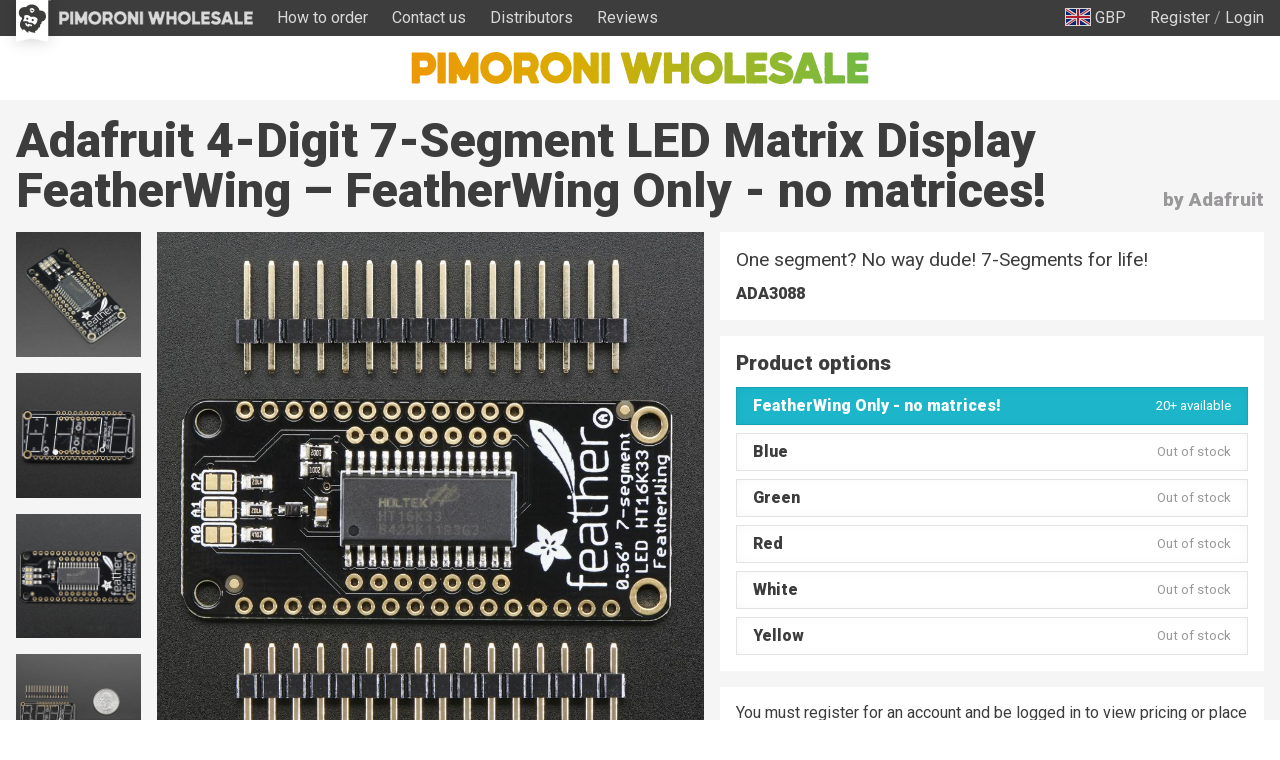

--- FILE ---
content_type: text/html; charset=utf-8
request_url: https://wholesale.pimoroni.com/en-us/products/adafruit-4-digit-7-segment-led-matrix-display-featherwing
body_size: 61934
content:
<!DOCTYPE html>
<html lang="en" class="no-js">
  <head>
    <meta charset="utf-8">
    <meta name="msvalidate.01" content="866871AA68214DAE4A6DCB5EBC4B48DD" />
    <meta name="google-site-verification" content="VAvr7XhMY-0pq6up3-5ddI8fJTwStue9CdQ1g5jTRKc" />
    <meta name="format-detection" content="telephone=no">
    <meta name="ahrefs-site-verification" content="80bffae997b5c3871f1ea4060d8d064f356a5688de6275746642e0b44560aa8e">
    <meta name="viewport" content="width=device-width, initial-scale=1.0, viewport-fit=cover">

    <link
      rel="shortcut icon"
      href="//wholesale.pimoroni.com/cdn/shop/t/11/assets/favicon.png?v=73305132679179204801683293647"
      type="image/x-icon" />

    <link href="//wholesale.pimoroni.com/cdn/shop/t/11/assets/pimoroni.css?v=2841130032011086441684755573" rel="stylesheet" type="text/css" media="all" />

    
      <title>Adafruit 4-Digit 7-Segment LED Matrix Display FeatherWing - Pimoroni</title>
    

    
      <meta name="description" content="One segment? No way dude! 7-Segments for life!" />
    

    
    <script>
      // localStorage shorthand
      set = (k, v) => {localStorage.setItem(k, v)}
      get = (k, d = null) => {return localStorage.getItem(k) || d}

      // document.write shorthand
      write = (v) => {document.write(v)}

      // url parameter shorthand      
      urlGet = (k, d = null) => {
        const _usp = new URLSearchParams(window.location.search)
        return _usp.get(k) || d
      }

      // logging helpers
      debugging = true
      debug = (...args) => {if(debugging) {console.log("DEBUG:", ...args)}}
      error = (...args) => {if(debugging) {console.error("ERROR:", ...args)}}
      warn = (...args) => {if(debugging) {console.warn("WARNING:", ...args)}}
      todo = (...args) => {if(debugging) {console.warn("TODO:", ...args)}}

      var exchange_rates = {
        "GBP": 1.0,
        "USD": 1.33,
        "EUR": 1.19,
        "JPY": 194.74,
        "AUD": 2.06,
        "NOK": 13.74,
        "CHF": 1.11,
        "NZD": 2.24,
        "CAD": 1.86,
        "BTC": 12.87
      }

      var cart = {"note":null,"attributes":{},"original_total_price":0,"total_price":0,"total_discount":0,"total_weight":0.0,"item_count":0,"items":[],"requires_shipping":false,"currency":"GBP","items_subtotal_price":0,"cart_level_discount_applications":[],"checkout_charge_amount":0}

      
        var product = {"id":2024511602758,"title":"Adafruit 4-Digit 7-Segment LED Matrix Display FeatherWing","handle":"adafruit-4-digit-7-segment-led-matrix-display-featherwing","description":"\u003cp\u003eOne segment? No way dude! 7-Segments for life!\u003c\/p\u003e\n\u003cp\u003eA Feather board without ambition is a Feather board without FeatherWings! This is the \u003cstrong\u003eAdafruit 4-Digit 7-Segment LED Matrix Display FeatherWing\u003c\/strong\u003e! This 7-segment FeatherWing backpack makes it really easy to add a 4-digit numeric display with decimal points and even 'second colon dots' for making a clock.\u003c\/p\u003e\n\u003cp\u003e Not guaranteed to work with any other 7-segment modules.\u003c\/p\u003e\n\u003cp\u003e7-Segment Matrices like these are 'multiplexed' - so to control all the seven-segment LEDs you need 14 pins. That's a lot of pins, and there are driver chips like the MAX7219 that can control a matrix for you but there's a lot of wiring to set up and they take up a ton of space. Adafruit feel your pain! After all, wouldn't it be awesome if you could control a matrix without tons of wiring? That's where these LED Matrix FeatherWings come in!\u003c\/p\u003e\n\u003cp\u003eThe LEDs themselves do not connect to the Feather. Instead, a matrix driver chip (HT16K33) does the multiplexing for you. The Feather simply sends i2c commands to the chip to tell it what LEDs to light up and it is handled for you. This takes a lot of the work and pin-requirements off the Feather. Since it uses only I2C for control, it works with any Feather and can share the I2C pins for other sensors or displays.\u003c\/p\u003e\n\u003cp\u003eThe product kit comes with:\u003c\/p\u003e\n\u003cul\u003e\n\u003cli\u003eA fully tested and assembled Adafruit 4-Digit 7-Segment LED Matrix Display FeatherWing\u003c\/li\u003e\n\u003cli\u003eTwo 16-pin headers\u003c\/li\u003e\n\u003cli\u003ePlus one of the below, depending on your choice!\u003c\/li\u003e\n\u003cul\u003e\n\u003cli\u003e\u003ca href=\"https:\/\/cdn.shopify.com\/s\/files\/1\/0174\/1800\/files\/812datasheet.pdf?9408199430967611245\" target=\"_blank\" rel=\"noopener noreferrer\"\u003eUltra-bright 4-digit 0.56\" tall blue seven-segment display\u003c\/a\u003e\u003c\/li\u003e\n\u003cli\u003e\u003ca href=\"https:\/\/cdn.shopify.com\/s\/files\/1\/0174\/1800\/files\/BL-Q56C-43.pdf?11773005154662956192\" target=\"_blank\" rel=\"noopener noreferrer\"\u003eUltra-bright 4-digit 0.56\" tall green seven-segment display\u003c\/a\u003e\u003c\/li\u003e\n\u003cli\u003e\u003ca href=\"https:\/\/cdn.shopify.com\/s\/files\/1\/0174\/1800\/files\/865datasheet.pdf?16224379110735340241\" target=\"_blank\" rel=\"noopener noreferrer\"\u003eUltra-bright 4-digit 0.56\" tall red seven-segment display\u003c\/a\u003e\u003c\/li\u003e\n\u003cli\u003e\u003ca href=\"https:\/\/cdn.shopify.com\/s\/files\/1\/0174\/1800\/files\/1001datasheet.pdf?13081230163203510777\" target=\"_blank\" rel=\"noopener noreferrer\"\u003eUltra-bright 4-digit 0.56\" tall white seven-segment display\u003c\/a\u003e\u003c\/li\u003e\n\u003cli\u003e\u003ca href=\"https:\/\/cdn.shopify.com\/s\/files\/1\/0174\/1800\/files\/811datasheet.pdf?17871566353499802869\" target=\"_blank\" rel=\"noopener noreferrer\"\u003eUltra-bright 4-digit 0.56\" tall yellow seven-segment display\u003c\/a\u003e\u003c\/li\u003e\n\u003c\/ul\u003e\n\u003c\/ul\u003e\n\u003cp\u003eA bit of soldering is required to attach the matrix onto the FeatherWing but its very easy to do and only takes about 5 minutes! \u003cstrong\u003eNote\u003c\/strong\u003e: \u003ca href=\"\/en-us\/collections\/feather\" target=\"_blank\" rel=\"noopener noreferrer\"\u003eFeather board\u003c\/a\u003e is \u003cstrong\u003enot \u003c\/strong\u003eincluded, but we have lots available in the shop.\u003c\/p\u003e\n\u003cp\u003e\u003ca href=\"https:\/\/learn.adafruit.com\/adafruit-7-segment-led-featherwings\/\" target=\"_blank\" rel=\"noopener noreferrer\"\u003eCheck out the detailed tutorial for pinouts, assembly, Arduino and CircuitPython usage, and more!\u003c\/a\u003e\u003c\/p\u003e\n\u003ch2\u003eTECHNICAL DETAILS\u003c\/h2\u003e\n\u003cp\u003eThis board\/chip uses I2C 7-bit address between 0x70-0x77, selectable with jumpers\u003c\/p\u003e\n\u003cul\u003e\n\u003cli\u003eFeatherWing Dimensions: 51mm x 23mm x 4.2mm \/ 2.0\" x 0.9\" x 0.165\"\u003c\/li\u003e\n\u003cli\u003eBackpack Weight: 4.8g\u003c\/li\u003e\n\u003cli\u003e7-Segment Display Dimensions: 50mm x 19mm x 14.5mm \/ 2.0\" x 0.75\" x 0.57\"\u003c\/li\u003e\n\u003cli\u003e7-Segment Display Weight: 9.1g\u003c\/li\u003e\n\u003cli\u003e\u003ca href=\"https:\/\/learn.adafruit.com\/adafruit-7-segment-led-featherwings\/downloads\" target=\"_blank\" rel=\"noopener noreferrer\"\u003eEagleCAD PCB files, schematic, Arduino and CircuitPython LED Backpack library, and Fritzing available in the product tutorial\u003c\/a\u003e\u003c\/li\u003e\n\u003c\/ul\u003e","published_at":"2019-03-14T09:11:06+00:00","created_at":"2019-03-14T09:11:22+00:00","vendor":"Adafruit","type":"FeatherWing","tags":["Displays","LED Displays","LEDs"],"price":675,"price_min":675,"price_max":950,"available":true,"price_varies":true,"compare_at_price":600,"compare_at_price_min":600,"compare_at_price_max":830,"compare_at_price_varies":true,"variants":[{"id":20546794487878,"title":"FeatherWing Only - no matrices!","option1":"FeatherWing Only - no matrices!","option2":null,"option3":null,"sku":"ADA3088","requires_shipping":true,"taxable":true,"featured_image":{"id":7648677068870,"product_id":2024511602758,"position":2,"created_at":"2019-03-14T09:11:22+00:00","updated_at":"2019-10-17T00:56:14+01:00","alt":null,"width":900,"height":900,"src":"\/\/wholesale.pimoroni.com\/cdn\/shop\/products\/3088-01.jpg?v=1571270174","variant_ids":[20546794487878]},"available":true,"name":"Adafruit 4-Digit 7-Segment LED Matrix Display FeatherWing - FeatherWing Only - no matrices!","public_title":"FeatherWing Only - no matrices!","options":["FeatherWing Only - no matrices!"],"price":675,"weight":9,"compare_at_price":600,"inventory_management":"shopify","barcode":"0606034877412","featured_media":{"alt":null,"id":1729689321542,"position":2,"preview_image":{"aspect_ratio":1.0,"height":900,"width":900,"src":"\/\/wholesale.pimoroni.com\/cdn\/shop\/products\/3088-01.jpg?v=1571270174"}},"requires_selling_plan":false,"selling_plan_allocations":[],"quantity_rule":{"min":1,"max":null,"increment":1}},{"id":20546794520646,"title":"Blue","option1":"Blue","option2":null,"option3":null,"sku":"ADA3106","requires_shipping":true,"taxable":true,"featured_image":{"id":7648677167174,"product_id":2024511602758,"position":5,"created_at":"2019-03-14T09:11:22+00:00","updated_at":"2019-10-17T00:56:14+01:00","alt":null,"width":900,"height":900,"src":"\/\/wholesale.pimoroni.com\/cdn\/shop\/products\/3088-05.jpg?v=1571270174","variant_ids":[20546794520646,20546794553414,20546794586182,20546794618950,20546794651718]},"available":false,"name":"Adafruit 4-Digit 7-Segment LED Matrix Display FeatherWing - Blue","public_title":"Blue","options":["Blue"],"price":950,"weight":20,"compare_at_price":830,"inventory_management":"shopify","barcode":"0606034877429","featured_media":{"alt":null,"id":1729689419846,"position":5,"preview_image":{"aspect_ratio":1.0,"height":900,"width":900,"src":"\/\/wholesale.pimoroni.com\/cdn\/shop\/products\/3088-05.jpg?v=1571270174"}},"requires_selling_plan":false,"selling_plan_allocations":[],"quantity_rule":{"min":1,"max":null,"increment":1}},{"id":20546794553414,"title":"Green","option1":"Green","option2":null,"option3":null,"sku":"ADA3107","requires_shipping":true,"taxable":true,"featured_image":{"id":7648677167174,"product_id":2024511602758,"position":5,"created_at":"2019-03-14T09:11:22+00:00","updated_at":"2019-10-17T00:56:14+01:00","alt":null,"width":900,"height":900,"src":"\/\/wholesale.pimoroni.com\/cdn\/shop\/products\/3088-05.jpg?v=1571270174","variant_ids":[20546794520646,20546794553414,20546794586182,20546794618950,20546794651718]},"available":false,"name":"Adafruit 4-Digit 7-Segment LED Matrix Display FeatherWing - Green","public_title":"Green","options":["Green"],"price":800,"weight":20,"compare_at_price":691,"inventory_management":"shopify","barcode":"0606034877436","featured_media":{"alt":null,"id":1729689419846,"position":5,"preview_image":{"aspect_ratio":1.0,"height":900,"width":900,"src":"\/\/wholesale.pimoroni.com\/cdn\/shop\/products\/3088-05.jpg?v=1571270174"}},"requires_selling_plan":false,"selling_plan_allocations":[],"quantity_rule":{"min":1,"max":null,"increment":1}},{"id":20546794586182,"title":"Red","option1":"Red","option2":null,"option3":null,"sku":"ADA3108","requires_shipping":true,"taxable":true,"featured_image":{"id":7648677167174,"product_id":2024511602758,"position":5,"created_at":"2019-03-14T09:11:22+00:00","updated_at":"2019-10-17T00:56:14+01:00","alt":null,"width":900,"height":900,"src":"\/\/wholesale.pimoroni.com\/cdn\/shop\/products\/3088-05.jpg?v=1571270174","variant_ids":[20546794520646,20546794553414,20546794586182,20546794618950,20546794651718]},"available":false,"name":"Adafruit 4-Digit 7-Segment LED Matrix Display FeatherWing - Red","public_title":"Red","options":["Red"],"price":800,"weight":20,"compare_at_price":691,"inventory_management":"shopify","barcode":"0606034877443","featured_media":{"alt":null,"id":1729689419846,"position":5,"preview_image":{"aspect_ratio":1.0,"height":900,"width":900,"src":"\/\/wholesale.pimoroni.com\/cdn\/shop\/products\/3088-05.jpg?v=1571270174"}},"requires_selling_plan":false,"selling_plan_allocations":[],"quantity_rule":{"min":1,"max":null,"increment":1}},{"id":20546794618950,"title":"White","option1":"White","option2":null,"option3":null,"sku":"ADA3109","requires_shipping":true,"taxable":true,"featured_image":{"id":7648677167174,"product_id":2024511602758,"position":5,"created_at":"2019-03-14T09:11:22+00:00","updated_at":"2019-10-17T00:56:14+01:00","alt":null,"width":900,"height":900,"src":"\/\/wholesale.pimoroni.com\/cdn\/shop\/products\/3088-05.jpg?v=1571270174","variant_ids":[20546794520646,20546794553414,20546794586182,20546794618950,20546794651718]},"available":false,"name":"Adafruit 4-Digit 7-Segment LED Matrix Display FeatherWing - White","public_title":"White","options":["White"],"price":875,"weight":20,"compare_at_price":761,"inventory_management":"shopify","barcode":"0606034877450","featured_media":{"alt":null,"id":1729689419846,"position":5,"preview_image":{"aspect_ratio":1.0,"height":900,"width":900,"src":"\/\/wholesale.pimoroni.com\/cdn\/shop\/products\/3088-05.jpg?v=1571270174"}},"requires_selling_plan":false,"selling_plan_allocations":[],"quantity_rule":{"min":1,"max":null,"increment":1}},{"id":20546794651718,"title":"Yellow","option1":"Yellow","option2":null,"option3":null,"sku":"ADA3110","requires_shipping":true,"taxable":true,"featured_image":{"id":7648677167174,"product_id":2024511602758,"position":5,"created_at":"2019-03-14T09:11:22+00:00","updated_at":"2019-10-17T00:56:14+01:00","alt":null,"width":900,"height":900,"src":"\/\/wholesale.pimoroni.com\/cdn\/shop\/products\/3088-05.jpg?v=1571270174","variant_ids":[20546794520646,20546794553414,20546794586182,20546794618950,20546794651718]},"available":false,"name":"Adafruit 4-Digit 7-Segment LED Matrix Display FeatherWing - Yellow","public_title":"Yellow","options":["Yellow"],"price":800,"weight":20,"compare_at_price":691,"inventory_management":"shopify","barcode":"0606034877467","featured_media":{"alt":null,"id":1729689419846,"position":5,"preview_image":{"aspect_ratio":1.0,"height":900,"width":900,"src":"\/\/wholesale.pimoroni.com\/cdn\/shop\/products\/3088-05.jpg?v=1571270174"}},"requires_selling_plan":false,"selling_plan_allocations":[],"quantity_rule":{"min":1,"max":null,"increment":1}}],"images":["\/\/wholesale.pimoroni.com\/cdn\/shop\/products\/3088-00.jpg?v=1571270174","\/\/wholesale.pimoroni.com\/cdn\/shop\/products\/3088-01.jpg?v=1571270174","\/\/wholesale.pimoroni.com\/cdn\/shop\/products\/3088-02.jpg?v=1571270174","\/\/wholesale.pimoroni.com\/cdn\/shop\/products\/3088-03.jpg?v=1571270174","\/\/wholesale.pimoroni.com\/cdn\/shop\/products\/3088-05.jpg?v=1571270174","\/\/wholesale.pimoroni.com\/cdn\/shop\/products\/3107-02.jpg?v=1571270174"],"featured_image":"\/\/wholesale.pimoroni.com\/cdn\/shop\/products\/3088-00.jpg?v=1571270174","options":["Size"],"media":[{"alt":null,"id":1729689288774,"position":1,"preview_image":{"aspect_ratio":1.0,"height":900,"width":900,"src":"\/\/wholesale.pimoroni.com\/cdn\/shop\/products\/3088-00.jpg?v=1571270174"},"aspect_ratio":1.0,"height":900,"media_type":"image","src":"\/\/wholesale.pimoroni.com\/cdn\/shop\/products\/3088-00.jpg?v=1571270174","width":900},{"alt":null,"id":1729689321542,"position":2,"preview_image":{"aspect_ratio":1.0,"height":900,"width":900,"src":"\/\/wholesale.pimoroni.com\/cdn\/shop\/products\/3088-01.jpg?v=1571270174"},"aspect_ratio":1.0,"height":900,"media_type":"image","src":"\/\/wholesale.pimoroni.com\/cdn\/shop\/products\/3088-01.jpg?v=1571270174","width":900},{"alt":null,"id":1729689354310,"position":3,"preview_image":{"aspect_ratio":1.0,"height":770,"width":770,"src":"\/\/wholesale.pimoroni.com\/cdn\/shop\/products\/3088-02.jpg?v=1571270174"},"aspect_ratio":1.0,"height":770,"media_type":"image","src":"\/\/wholesale.pimoroni.com\/cdn\/shop\/products\/3088-02.jpg?v=1571270174","width":770},{"alt":null,"id":1729689387078,"position":4,"preview_image":{"aspect_ratio":1.0,"height":1100,"width":1100,"src":"\/\/wholesale.pimoroni.com\/cdn\/shop\/products\/3088-03.jpg?v=1571270174"},"aspect_ratio":1.0,"height":1100,"media_type":"image","src":"\/\/wholesale.pimoroni.com\/cdn\/shop\/products\/3088-03.jpg?v=1571270174","width":1100},{"alt":null,"id":1729689419846,"position":5,"preview_image":{"aspect_ratio":1.0,"height":900,"width":900,"src":"\/\/wholesale.pimoroni.com\/cdn\/shop\/products\/3088-05.jpg?v=1571270174"},"aspect_ratio":1.0,"height":900,"media_type":"image","src":"\/\/wholesale.pimoroni.com\/cdn\/shop\/products\/3088-05.jpg?v=1571270174","width":900},{"alt":null,"id":1729689452614,"position":6,"preview_image":{"aspect_ratio":1.0,"height":1200,"width":1200,"src":"\/\/wholesale.pimoroni.com\/cdn\/shop\/products\/3107-02.jpg?v=1571270174"},"aspect_ratio":1.0,"height":1200,"media_type":"image","src":"\/\/wholesale.pimoroni.com\/cdn\/shop\/products\/3107-02.jpg?v=1571270174","width":1200},{"alt":null,"id":23464443117765,"position":7,"preview_image":{"aspect_ratio":1.333,"height":768,"width":1024,"src":"\/\/wholesale.pimoroni.com\/cdn\/shop\/products\/7ed43c88ffad4880a69ab3a683096221.thumbnail.0000000.jpg?v=1648808361"},"aspect_ratio":1.333,"duration":5071,"media_type":"video","sources":[{"format":"mp4","height":480,"mime_type":"video\/mp4","url":"\/\/wholesale.pimoroni.com\/cdn\/shop\/videos\/c\/vp\/7ed43c88ffad4880a69ab3a683096221\/7ed43c88ffad4880a69ab3a683096221.SD-480p-0.9Mbps.mp4?v=0","width":640},{"format":"mp4","height":720,"mime_type":"video\/mp4","url":"\/\/wholesale.pimoroni.com\/cdn\/shop\/videos\/c\/vp\/7ed43c88ffad4880a69ab3a683096221\/7ed43c88ffad4880a69ab3a683096221.HD-720p-1.6Mbps.mp4?v=0","width":960},{"format":"m3u8","height":720,"mime_type":"application\/x-mpegURL","url":"\/\/wholesale.pimoroni.com\/cdn\/shop\/videos\/c\/vp\/7ed43c88ffad4880a69ab3a683096221\/7ed43c88ffad4880a69ab3a683096221.m3u8?v=0","width":960}]},{"alt":null,"id":23464444592325,"position":8,"preview_image":{"aspect_ratio":1.333,"height":768,"width":1024,"src":"\/\/wholesale.pimoroni.com\/cdn\/shop\/products\/182a67b25b744cd7998673e4639dce49.thumbnail.0000000.jpg?v=1648808385"},"aspect_ratio":1.333,"duration":5071,"media_type":"video","sources":[{"format":"mp4","height":480,"mime_type":"video\/mp4","url":"\/\/wholesale.pimoroni.com\/cdn\/shop\/videos\/c\/vp\/182a67b25b744cd7998673e4639dce49\/182a67b25b744cd7998673e4639dce49.SD-480p-0.9Mbps.mp4?v=0","width":640},{"format":"mp4","height":720,"mime_type":"video\/mp4","url":"\/\/wholesale.pimoroni.com\/cdn\/shop\/videos\/c\/vp\/182a67b25b744cd7998673e4639dce49\/182a67b25b744cd7998673e4639dce49.HD-720p-1.6Mbps.mp4?v=0","width":960},{"format":"m3u8","height":720,"mime_type":"application\/x-mpegURL","url":"\/\/wholesale.pimoroni.com\/cdn\/shop\/videos\/c\/vp\/182a67b25b744cd7998673e4639dce49\/182a67b25b744cd7998673e4639dce49.m3u8?v=0","width":960}]},{"alt":null,"id":23464445706437,"position":9,"preview_image":{"aspect_ratio":1.333,"height":768,"width":1024,"src":"\/\/wholesale.pimoroni.com\/cdn\/shop\/products\/03e4804b8ecf453b9af50006dc0cf86c.thumbnail.0000000.jpg?v=1648808407"},"aspect_ratio":1.333,"duration":4771,"media_type":"video","sources":[{"format":"mp4","height":480,"mime_type":"video\/mp4","url":"\/\/wholesale.pimoroni.com\/cdn\/shop\/videos\/c\/vp\/03e4804b8ecf453b9af50006dc0cf86c\/03e4804b8ecf453b9af50006dc0cf86c.SD-480p-0.9Mbps.mp4?v=0","width":640},{"format":"mp4","height":720,"mime_type":"video\/mp4","url":"\/\/wholesale.pimoroni.com\/cdn\/shop\/videos\/c\/vp\/03e4804b8ecf453b9af50006dc0cf86c\/03e4804b8ecf453b9af50006dc0cf86c.HD-720p-1.6Mbps.mp4?v=0","width":960},{"format":"m3u8","height":720,"mime_type":"application\/x-mpegURL","url":"\/\/wholesale.pimoroni.com\/cdn\/shop\/videos\/c\/vp\/03e4804b8ecf453b9af50006dc0cf86c\/03e4804b8ecf453b9af50006dc0cf86c.m3u8?v=0","width":960}]},{"alt":null,"id":23464446066885,"position":10,"preview_image":{"aspect_ratio":1.333,"height":768,"width":1024,"src":"\/\/wholesale.pimoroni.com\/cdn\/shop\/products\/e4dcc4f820524fa9a1e86616a68bd712.thumbnail.0000000.jpg?v=1648808425"},"aspect_ratio":1.333,"duration":5105,"media_type":"video","sources":[{"format":"mp4","height":480,"mime_type":"video\/mp4","url":"\/\/wholesale.pimoroni.com\/cdn\/shop\/videos\/c\/vp\/e4dcc4f820524fa9a1e86616a68bd712\/e4dcc4f820524fa9a1e86616a68bd712.SD-480p-0.9Mbps.mp4?v=0","width":640},{"format":"mp4","height":720,"mime_type":"video\/mp4","url":"\/\/wholesale.pimoroni.com\/cdn\/shop\/videos\/c\/vp\/e4dcc4f820524fa9a1e86616a68bd712\/e4dcc4f820524fa9a1e86616a68bd712.HD-720p-1.6Mbps.mp4?v=0","width":960},{"format":"m3u8","height":720,"mime_type":"application\/x-mpegURL","url":"\/\/wholesale.pimoroni.com\/cdn\/shop\/videos\/c\/vp\/e4dcc4f820524fa9a1e86616a68bd712\/e4dcc4f820524fa9a1e86616a68bd712.m3u8?v=0","width":960}]},{"alt":null,"id":23464446525637,"position":11,"preview_image":{"aspect_ratio":1.333,"height":768,"width":1024,"src":"\/\/wholesale.pimoroni.com\/cdn\/shop\/products\/a54ad6b9b6e74aad8b7285d0ea5539ac.thumbnail.0000000.jpg?v=1648808443"},"aspect_ratio":1.333,"duration":5071,"media_type":"video","sources":[{"format":"mp4","height":480,"mime_type":"video\/mp4","url":"\/\/wholesale.pimoroni.com\/cdn\/shop\/videos\/c\/vp\/a54ad6b9b6e74aad8b7285d0ea5539ac\/a54ad6b9b6e74aad8b7285d0ea5539ac.SD-480p-0.9Mbps.mp4?v=0","width":640},{"format":"mp4","height":720,"mime_type":"video\/mp4","url":"\/\/wholesale.pimoroni.com\/cdn\/shop\/videos\/c\/vp\/a54ad6b9b6e74aad8b7285d0ea5539ac\/a54ad6b9b6e74aad8b7285d0ea5539ac.HD-720p-1.6Mbps.mp4?v=0","width":960},{"format":"m3u8","height":720,"mime_type":"application\/x-mpegURL","url":"\/\/wholesale.pimoroni.com\/cdn\/shop\/videos\/c\/vp\/a54ad6b9b6e74aad8b7285d0ea5539ac\/a54ad6b9b6e74aad8b7285d0ea5539ac.m3u8?v=0","width":960}]}],"requires_selling_plan":false,"selling_plan_groups":[],"content":"\u003cp\u003eOne segment? No way dude! 7-Segments for life!\u003c\/p\u003e\n\u003cp\u003eA Feather board without ambition is a Feather board without FeatherWings! This is the \u003cstrong\u003eAdafruit 4-Digit 7-Segment LED Matrix Display FeatherWing\u003c\/strong\u003e! This 7-segment FeatherWing backpack makes it really easy to add a 4-digit numeric display with decimal points and even 'second colon dots' for making a clock.\u003c\/p\u003e\n\u003cp\u003e Not guaranteed to work with any other 7-segment modules.\u003c\/p\u003e\n\u003cp\u003e7-Segment Matrices like these are 'multiplexed' - so to control all the seven-segment LEDs you need 14 pins. That's a lot of pins, and there are driver chips like the MAX7219 that can control a matrix for you but there's a lot of wiring to set up and they take up a ton of space. Adafruit feel your pain! After all, wouldn't it be awesome if you could control a matrix without tons of wiring? That's where these LED Matrix FeatherWings come in!\u003c\/p\u003e\n\u003cp\u003eThe LEDs themselves do not connect to the Feather. Instead, a matrix driver chip (HT16K33) does the multiplexing for you. The Feather simply sends i2c commands to the chip to tell it what LEDs to light up and it is handled for you. This takes a lot of the work and pin-requirements off the Feather. Since it uses only I2C for control, it works with any Feather and can share the I2C pins for other sensors or displays.\u003c\/p\u003e\n\u003cp\u003eThe product kit comes with:\u003c\/p\u003e\n\u003cul\u003e\n\u003cli\u003eA fully tested and assembled Adafruit 4-Digit 7-Segment LED Matrix Display FeatherWing\u003c\/li\u003e\n\u003cli\u003eTwo 16-pin headers\u003c\/li\u003e\n\u003cli\u003ePlus one of the below, depending on your choice!\u003c\/li\u003e\n\u003cul\u003e\n\u003cli\u003e\u003ca href=\"https:\/\/cdn.shopify.com\/s\/files\/1\/0174\/1800\/files\/812datasheet.pdf?9408199430967611245\" target=\"_blank\" rel=\"noopener noreferrer\"\u003eUltra-bright 4-digit 0.56\" tall blue seven-segment display\u003c\/a\u003e\u003c\/li\u003e\n\u003cli\u003e\u003ca href=\"https:\/\/cdn.shopify.com\/s\/files\/1\/0174\/1800\/files\/BL-Q56C-43.pdf?11773005154662956192\" target=\"_blank\" rel=\"noopener noreferrer\"\u003eUltra-bright 4-digit 0.56\" tall green seven-segment display\u003c\/a\u003e\u003c\/li\u003e\n\u003cli\u003e\u003ca href=\"https:\/\/cdn.shopify.com\/s\/files\/1\/0174\/1800\/files\/865datasheet.pdf?16224379110735340241\" target=\"_blank\" rel=\"noopener noreferrer\"\u003eUltra-bright 4-digit 0.56\" tall red seven-segment display\u003c\/a\u003e\u003c\/li\u003e\n\u003cli\u003e\u003ca href=\"https:\/\/cdn.shopify.com\/s\/files\/1\/0174\/1800\/files\/1001datasheet.pdf?13081230163203510777\" target=\"_blank\" rel=\"noopener noreferrer\"\u003eUltra-bright 4-digit 0.56\" tall white seven-segment display\u003c\/a\u003e\u003c\/li\u003e\n\u003cli\u003e\u003ca href=\"https:\/\/cdn.shopify.com\/s\/files\/1\/0174\/1800\/files\/811datasheet.pdf?17871566353499802869\" target=\"_blank\" rel=\"noopener noreferrer\"\u003eUltra-bright 4-digit 0.56\" tall yellow seven-segment display\u003c\/a\u003e\u003c\/li\u003e\n\u003c\/ul\u003e\n\u003c\/ul\u003e\n\u003cp\u003eA bit of soldering is required to attach the matrix onto the FeatherWing but its very easy to do and only takes about 5 minutes! \u003cstrong\u003eNote\u003c\/strong\u003e: \u003ca href=\"\/en-us\/collections\/feather\" target=\"_blank\" rel=\"noopener noreferrer\"\u003eFeather board\u003c\/a\u003e is \u003cstrong\u003enot \u003c\/strong\u003eincluded, but we have lots available in the shop.\u003c\/p\u003e\n\u003cp\u003e\u003ca href=\"https:\/\/learn.adafruit.com\/adafruit-7-segment-led-featherwings\/\" target=\"_blank\" rel=\"noopener noreferrer\"\u003eCheck out the detailed tutorial for pinouts, assembly, Arduino and CircuitPython usage, and more!\u003c\/a\u003e\u003c\/p\u003e\n\u003ch2\u003eTECHNICAL DETAILS\u003c\/h2\u003e\n\u003cp\u003eThis board\/chip uses I2C 7-bit address between 0x70-0x77, selectable with jumpers\u003c\/p\u003e\n\u003cul\u003e\n\u003cli\u003eFeatherWing Dimensions: 51mm x 23mm x 4.2mm \/ 2.0\" x 0.9\" x 0.165\"\u003c\/li\u003e\n\u003cli\u003eBackpack Weight: 4.8g\u003c\/li\u003e\n\u003cli\u003e7-Segment Display Dimensions: 50mm x 19mm x 14.5mm \/ 2.0\" x 0.75\" x 0.57\"\u003c\/li\u003e\n\u003cli\u003e7-Segment Display Weight: 9.1g\u003c\/li\u003e\n\u003cli\u003e\u003ca href=\"https:\/\/learn.adafruit.com\/adafruit-7-segment-led-featherwings\/downloads\" target=\"_blank\" rel=\"noopener noreferrer\"\u003eEagleCAD PCB files, schematic, Arduino and CircuitPython LED Backpack library, and Fritzing available in the product tutorial\u003c\/a\u003e\u003c\/li\u003e\n\u003c\/ul\u003e"}
      

      /* Zepto v1.2.0-30-gb5ed8d6 - zepto event ajax callbacks deferred - zeptojs.com/license */
      !function(t,e){"function"==typeof define&&define.amd?define(function(){return e(t)}):e(t)}(window,function(t){var e=function(){function L(t){return null==t?String(t):T[S.call(t)]||"object"}function k(t){return"function"==L(t)}function F(t){return null!=t&&t==t.window}function $(t){return null!=t&&t.nodeType==t.DOCUMENT_NODE}function M(t){return"object"==L(t)}function Z(t){return M(t)&&!F(t)&&Object.getPrototypeOf(t)==Object.prototype}function R(t){var e=!!t&&"length"in t&&t.length,n=r.type(t);return"function"!=n&&!F(t)&&("array"==n||0===e||"number"==typeof e&&e>0&&e-1 in t)}function q(t){return a.call(t,function(t){return null!=t})}function W(t){return t.length>0?r.fn.concat.apply([],t):t}function z(t){return t.replace(/::/g,"/").replace(/([A-Z]+)([A-Z][a-z])/g,"$1_$2").replace(/([a-z\d])([A-Z])/g,"$1_$2").replace(/_/g,"-").toLowerCase()}function H(t){return t in l?l[t]:l[t]=new RegExp("(^|\\s)"+t+"(\\s|$)")}function V(t,e){return"number"!=typeof e||h[z(t)]?e:e+"px"}function _(t){var e,n;return c[t]||(e=f.createElement(t),f.body.appendChild(e),n=getComputedStyle(e,"").getPropertyValue("display"),e.parentNode.removeChild(e),"none"==n&&(n="block"),c[t]=n),c[t]}function B(t){return"children"in t?u.call(t.children):r.map(t.childNodes,function(t){return 1==t.nodeType?t:void 0})}function I(t,e){var n,r=t?t.length:0;for(n=0;r>n;n++)this[n]=t[n];this.length=r,this.selector=e||""}function X(t,r,i){for(n in r)i&&(Z(r[n])||D(r[n]))?(Z(r[n])&&!Z(t[n])&&(t[n]={}),D(r[n])&&!D(t[n])&&(t[n]=[]),X(t[n],r[n],i)):r[n]!==e&&(t[n]=r[n])}function J(t,e){return null==e?r(t):r(t).filter(e)}function U(t,e,n,r){return k(e)?e.call(t,n,r):e}function Y(t,e,n){null==n?t.removeAttribute(e):t.setAttribute(e,n)}function G(t,n){var r=t.className||"",i=r&&r.baseVal!==e;return n===e?i?r.baseVal:r:void(i?r.baseVal=n:t.className=n)}function K(t){try{return t?"true"==t||("false"==t?!1:"null"==t?null:+t+""==t?+t:/^[\[\{]/.test(t)?r.parseJSON(t):t):t}catch(e){return t}}function Q(t,e){e(t);for(var n=0,r=t.childNodes.length;r>n;n++)Q(t.childNodes[n],e)}var e,n,r,i,N,O,o=[],s=o.concat,a=o.filter,u=o.slice,f=t.document,c={},l={},h={"column-count":1,columns:1,"font-weight":1,"line-height":1,opacity:1,"z-index":1,zoom:1},p=/^\s*<(\w+|!)[^>]*>/,d=/^<(\w+)\s*\/?>(?:<\/\1>|)$/,m=/<(?!area|br|col|embed|hr|img|input|link|meta|param)(([\w:]+)[^>]*)\/>/gi,g=/^(?:body|html)$/i,v=/([A-Z])/g,y=["val","css","html","text","data","width","height","offset"],x=["after","prepend","before","append"],b=f.createElement("table"),E=f.createElement("tr"),w={tr:f.createElement("tbody"),tbody:b,thead:b,tfoot:b,td:E,th:E,"*":f.createElement("div")},j=/^[\w-]*$/,T={},S=T.toString,C={},P=f.createElement("div"),A={tabindex:"tabIndex",readonly:"readOnly","for":"htmlFor","class":"className",maxlength:"maxLength",cellspacing:"cellSpacing",cellpadding:"cellPadding",rowspan:"rowSpan",colspan:"colSpan",usemap:"useMap",frameborder:"frameBorder",contenteditable:"contentEditable"},D=Array.isArray||function(t){return t instanceof Array};return C.matches=function(t,e){if(!e||!t||1!==t.nodeType)return!1;var n=t.matches||t.webkitMatchesSelector||t.mozMatchesSelector||t.oMatchesSelector||t.matchesSelector;if(n)return n.call(t,e);var r,i=t.parentNode,o=!i;return o&&(i=P).appendChild(t),r=~C.qsa(i,e).indexOf(t),o&&P.removeChild(t),r},N=function(t){return t.replace(/-+(.)?/g,function(t,e){return e?e.toUpperCase():""})},O=function(t){return a.call(t,function(e,n){return t.indexOf(e)==n})},C.fragment=function(t,n,i){var o,s,a;return d.test(t)&&(o=r(f.createElement(RegExp.$1))),o||(t.replace&&(t=t.replace(m,"<$1></$2>")),n===e&&(n=p.test(t)&&RegExp.$1),n in w||(n="*"),a=w[n],a.innerHTML=""+t,o=r.each(u.call(a.childNodes),function(){a.removeChild(this)})),Z(i)&&(s=r(o),r.each(i,function(t,e){y.indexOf(t)>-1?s[t](e):s.attr(t,e)})),o},C.Z=function(t,e){return new I(t,e)},C.isZ=function(t){return t instanceof C.Z},C.init=function(t,n){var i;if(!t)return C.Z();if("string"==typeof t)if(t=t.trim(),"<"==t[0]&&p.test(t))i=C.fragment(t,RegExp.$1,n),t=null;else{if(n!==e)return r(n).find(t);i=C.qsa(f,t)}else{if(k(t))return r(f).ready(t);if(C.isZ(t))return t;if(D(t))i=q(t);else if(M(t))i=[t],t=null;else if(p.test(t))i=C.fragment(t.trim(),RegExp.$1,n),t=null;else{if(n!==e)return r(n).find(t);i=C.qsa(f,t)}}return C.Z(i,t)},r=function(t,e){return C.init(t,e)},r.extend=function(t){var e,n=u.call(arguments,1);return"boolean"==typeof t&&(e=t,t=n.shift()),n.forEach(function(n){X(t,n,e)}),t},C.qsa=function(t,e){var n,r="#"==e[0],i=!r&&"."==e[0],o=r||i?e.slice(1):e,s=j.test(o);return t.getElementById&&s&&r?(n=t.getElementById(o))?[n]:[]:1!==t.nodeType&&9!==t.nodeType&&11!==t.nodeType?[]:u.call(s&&!r&&t.getElementsByClassName?i?t.getElementsByClassName(o):t.getElementsByTagName(e):t.querySelectorAll(e))},r.contains=f.documentElement.contains?function(t,e){return t!==e&&t.contains(e)}:function(t,e){for(;e&&(e=e.parentNode);)if(e===t)return!0;return!1},r.type=L,r.isFunction=k,r.isWindow=F,r.isArray=D,r.isPlainObject=Z,r.isEmptyObject=function(t){var e;for(e in t)return!1;return!0},r.isNumeric=function(t){var e=Number(t),n=typeof t;return null!=t&&"boolean"!=n&&("string"!=n||t.length)&&!isNaN(e)&&isFinite(e)||!1},r.inArray=function(t,e,n){return o.indexOf.call(e,t,n)},r.camelCase=N,r.trim=function(t){return null==t?"":String.prototype.trim.call(t)},r.uuid=0,r.support={},r.expr={},r.noop=function(){},r.map=function(t,e){var n,i,o,r=[];if(R(t))for(i=0;i<t.length;i++)n=e(t[i],i),null!=n&&r.push(n);else for(o in t)n=e(t[o],o),null!=n&&r.push(n);return W(r)},r.each=function(t,e){var n,r;if(R(t)){for(n=0;n<t.length;n++)if(e.call(t[n],n,t[n])===!1)return t}else for(r in t)if(e.call(t[r],r,t[r])===!1)return t;return t},r.grep=function(t,e){return a.call(t,e)},t.JSON&&(r.parseJSON=JSON.parse),r.each("Boolean Number String Function Array Date RegExp Object Error".split(" "),function(t,e){T["[object "+e+"]"]=e.toLowerCase()}),r.fn={constructor:C.Z,length:0,forEach:o.forEach,reduce:o.reduce,push:o.push,sort:o.sort,splice:o.splice,indexOf:o.indexOf,concat:function(){var t,e,n=[];for(t=0;t<arguments.length;t++)e=arguments[t],n[t]=C.isZ(e)?e.toArray():e;return s.apply(C.isZ(this)?this.toArray():this,n)},map:function(t){return r(r.map(this,function(e,n){return t.call(e,n,e)}))},slice:function(){return r(u.apply(this,arguments))},ready:function(e){if("complete"===f.readyState||"loading"!==f.readyState&&!f.documentElement.doScroll)setTimeout(function(){e(r)},0);else{var n=function(){f.removeEventListener("DOMContentLoaded",n,!1),t.removeEventListener("load",n,!1),e(r)};f.addEventListener("DOMContentLoaded",n,!1),t.addEventListener("load",n,!1)}return this},get:function(t){return t===e?u.call(this):this[t>=0?t:t+this.length]},toArray:function(){return this.get()},size:function(){return this.length},remove:function(){return this.each(function(){null!=this.parentNode&&this.parentNode.removeChild(this)})},each:function(t){return o.every.call(this,function(e,n){return t.call(e,n,e)!==!1}),this},filter:function(t){return k(t)?this.not(this.not(t)):r(a.call(this,function(e){return C.matches(e,t)}))},add:function(t,e){return r(O(this.concat(r(t,e))))},is:function(t){return"string"==typeof t?this.length>0&&C.matches(this[0],t):t&&this.selector==t.selector},not:function(t){var n=[];if(k(t)&&t.call!==e)this.each(function(e){t.call(this,e)||n.push(this)});else{var i="string"==typeof t?this.filter(t):R(t)&&k(t.item)?u.call(t):r(t);this.forEach(function(t){i.indexOf(t)<0&&n.push(t)})}return r(n)},has:function(t){return this.filter(function(){return M(t)?r.contains(this,t):r(this).find(t).size()})},eq:function(t){return-1===t?this.slice(t):this.slice(t,+t+1)},first:function(){var t=this[0];return t&&!M(t)?t:r(t)},last:function(){var t=this[this.length-1];return t&&!M(t)?t:r(t)},find:function(t){var e,n=this;return e=t?"object"==typeof t?r(t).filter(function(){var t=this;return o.some.call(n,function(e){return r.contains(e,t)})}):1==this.length?r(C.qsa(this[0],t)):this.map(function(){return C.qsa(this,t)}):r()},closest:function(t,e){var n=[],i="object"==typeof t&&r(t);return this.each(function(r,o){for(;o&&!(i?i.indexOf(o)>=0:C.matches(o,t));)o=o!==e&&!$(o)&&o.parentNode;o&&n.indexOf(o)<0&&n.push(o)}),r(n)},parents:function(t){for(var e=[],n=this;n.length>0;)n=r.map(n,function(t){return(t=t.parentNode)&&!$(t)&&e.indexOf(t)<0?(e.push(t),t):void 0});return J(e,t)},parent:function(t){return J(O(this.pluck("parentNode")),t)},children:function(t){return J(this.map(function(){return B(this)}),t)},contents:function(){return this.map(function(){return this.contentDocument||u.call(this.childNodes)})},siblings:function(t){return J(this.map(function(t,e){return a.call(B(e.parentNode),function(t){return t!==e})}),t)},empty:function(){return this.each(function(){this.innerHTML=""})},pluck:function(t){return r.map(this,function(e){return e[t]})},show:function(){return this.each(function(){"none"==this.style.display&&(this.style.display=""),"none"==getComputedStyle(this,"").getPropertyValue("display")&&(this.style.display=_(this.nodeName))})},replaceWith:function(t){return this.before(t).remove()},wrap:function(t){var e=k(t);if(this[0]&&!e)var n=r(t).get(0),i=n.parentNode||this.length>1;return this.each(function(o){r(this).wrapAll(e?t.call(this,o):i?n.cloneNode(!0):n)})},wrapAll:function(t){if(this[0]){r(this[0]).before(t=r(t));for(var e;(e=t.children()).length;)t=e.first();r(t).append(this)}return this},wrapInner:function(t){var e=k(t);return this.each(function(n){var i=r(this),o=i.contents(),s=e?t.call(this,n):t;o.length?o.wrapAll(s):i.append(s)})},unwrap:function(){return this.parent().each(function(){r(this).replaceWith(r(this).children())}),this},clone:function(){return this.map(function(){return this.cloneNode(!0)})},hide:function(){return this.css("display","none")},toggle:function(t){return this.each(function(){var n=r(this);(t===e?"none"==n.css("display"):t)?n.show():n.hide()})},prev:function(t){return r(this.pluck("previousElementSibling")).filter(t||"*")},next:function(t){return r(this.pluck("nextElementSibling")).filter(t||"*")},html:function(t){return 0 in arguments?this.each(function(e){var n=this.innerHTML;r(this).empty().append(U(this,t,e,n))}):0 in this?this[0].innerHTML:null},text:function(t){return 0 in arguments?this.each(function(e){var n=U(this,t,e,this.textContent);this.textContent=null==n?"":""+n}):0 in this?this.pluck("textContent").join(""):null},attr:function(t,r){var i;return"string"!=typeof t||1 in arguments?this.each(function(e){if(1===this.nodeType)if(M(t))for(n in t)Y(this,n,t[n]);else Y(this,t,U(this,r,e,this.getAttribute(t)))}):0 in this&&1==this[0].nodeType&&null!=(i=this[0].getAttribute(t))?i:e},removeAttr:function(t){return this.each(function(){1===this.nodeType&&t.split(" ").forEach(function(t){Y(this,t)},this)})},prop:function(t,e){return t=A[t]||t,"string"!=typeof t||1 in arguments?this.each(function(r){if(M(t))for(n in t)this[A[n]||n]=t[n];else this[t]=U(this,e,r,this[t])}):this[0]&&this[0][t]},removeProp:function(t){return t=A[t]||t,this.each(function(){delete this[t]})},data:function(t,n){var r="data-"+t.replace(v,"-$1").toLowerCase(),i=1 in arguments?this.attr(r,n):this.attr(r);return null!==i?K(i):e},val:function(t){return 0 in arguments?(null==t&&(t=""),this.each(function(e){this.value=U(this,t,e,this.value)})):this[0]&&(this[0].multiple?r(this[0]).find("option").filter(function(){return this.selected}).pluck("value"):this[0].value)},offset:function(e){if(e)return this.each(function(t){var n=r(this),i=U(this,e,t,n.offset()),o=n.offsetParent().offset(),s={top:i.top-o.top,left:i.left-o.left};"static"==n.css("position")&&(s.position="relative"),n.css(s)});if(!this.length)return null;if(f.documentElement!==this[0]&&!r.contains(f.documentElement,this[0]))return{top:0,left:0};var n=this[0].getBoundingClientRect();return{left:n.left+t.pageXOffset,top:n.top+t.pageYOffset,width:Math.round(n.width),height:Math.round(n.height)}},css:function(t,e){if(arguments.length<2){var i=this[0];if("string"==typeof t){if(!i)return;return i.style[N(t)]||getComputedStyle(i,"").getPropertyValue(t)}if(D(t)){if(!i)return;var o={},s=getComputedStyle(i,"");return r.each(t,function(t,e){o[e]=i.style[N(e)]||s.getPropertyValue(e)}),o}}var a="";if("string"==L(t))e||0===e?a=z(t)+":"+V(t,e):this.each(function(){this.style.removeProperty(z(t))});else for(n in t)t[n]||0===t[n]?a+=z(n)+":"+V(n,t[n])+";":this.each(function(){this.style.removeProperty(z(n))});return this.each(function(){this.style.cssText+=";"+a})},index:function(t){return t?this.indexOf(r(t)[0]):this.parent().children().indexOf(this[0])},hasClass:function(t){return t?o.some.call(this,function(t){return this.test(G(t))},H(t)):!1},addClass:function(t){return t?this.each(function(e){if("className"in this){i=[];var n=G(this),o=U(this,t,e,n);o.split(/\s+/g).forEach(function(t){r(this).hasClass(t)||i.push(t)},this),i.length&&G(this,n+(n?" ":"")+i.join(" "))}}):this},removeClass:function(t){return this.each(function(n){if("className"in this){if(t===e)return G(this,"");i=G(this),U(this,t,n,i).split(/\s+/g).forEach(function(t){i=i.replace(H(t)," ")}),G(this,i.trim())}})},toggleClass:function(t,n){return t?this.each(function(i){var o=r(this),s=U(this,t,i,G(this));s.split(/\s+/g).forEach(function(t){(n===e?!o.hasClass(t):n)?o.addClass(t):o.removeClass(t)})}):this},scrollTop:function(t){if(this.length){var n="scrollTop"in this[0];return t===e?n?this[0].scrollTop:this[0].pageYOffset:this.each(n?function(){this.scrollTop=t}:function(){this.scrollTo(this.scrollX,t)})}},scrollLeft:function(t){if(this.length){var n="scrollLeft"in this[0];return t===e?n?this[0].scrollLeft:this[0].pageXOffset:this.each(n?function(){this.scrollLeft=t}:function(){this.scrollTo(t,this.scrollY)})}},position:function(){if(this.length){var t=this[0],e=this.offsetParent(),n=this.offset(),i=g.test(e[0].nodeName)?{top:0,left:0}:e.offset();return n.top-=parseFloat(r(t).css("margin-top"))||0,n.left-=parseFloat(r(t).css("margin-left"))||0,i.top+=parseFloat(r(e[0]).css("border-top-width"))||0,i.left+=parseFloat(r(e[0]).css("border-left-width"))||0,{top:n.top-i.top,left:n.left-i.left}}},offsetParent:function(){return this.map(function(){for(var t=this.offsetParent||f.body;t&&!g.test(t.nodeName)&&"static"==r(t).css("position");)t=t.offsetParent;return t})}},r.fn.detach=r.fn.remove,["width","height"].forEach(function(t){var n=t.replace(/./,function(t){return t[0].toUpperCase()});r.fn[t]=function(i){var o,s=this[0];return i===e?F(s)?s["inner"+n]:$(s)?s.documentElement["scroll"+n]:(o=this.offset())&&o[t]:this.each(function(e){s=r(this),s.css(t,U(this,i,e,s[t]()))})}}),x.forEach(function(n,i){var o=i%2;r.fn[n]=function(){var n,a,s=r.map(arguments,function(t){var i=[];return n=L(t),"array"==n?(t.forEach(function(t){return t.nodeType!==e?i.push(t):r.zepto.isZ(t)?i=i.concat(t.get()):void(i=i.concat(C.fragment(t)))}),i):"object"==n||null==t?t:C.fragment(t)}),u=this.length>1;return s.length<1?this:this.each(function(e,n){a=o?n:n.parentNode,n=0==i?n.nextSibling:1==i?n.firstChild:2==i?n:null;var c=r.contains(f.documentElement,a);s.forEach(function(e){if(u)e=e.cloneNode(!0);else if(!a)return r(e).remove();a.insertBefore(e,n),c&&Q(e,function(e){if(!(null==e.nodeName||"SCRIPT"!==e.nodeName.toUpperCase()||e.type&&"text/javascript"!==e.type||e.src)){var n=e.ownerDocument?e.ownerDocument.defaultView:t;n.eval.call(n,e.innerHTML)}})})})},r.fn[o?n+"To":"insert"+(i?"Before":"After")]=function(t){return r(t)[n](this),this}}),C.Z.prototype=I.prototype=r.fn,C.uniq=O,C.deserializeValue=K,r.zepto=C,r}();return t.Zepto=e,void 0===t.$&&(t.$=e),function(e){function h(t){return t._zid||(t._zid=n++)}function p(t,e,n,r){if(e=d(e),e.ns)var i=m(e.ns);return(a[h(t)]||[]).filter(function(t){return t&&(!e.e||t.e==e.e)&&(!e.ns||i.test(t.ns))&&(!n||h(t.fn)===h(n))&&(!r||t.sel==r)})}function d(t){var e=(""+t).split(".");return{e:e[0],ns:e.slice(1).sort().join(" ")}}function m(t){return new RegExp("(?:^| )"+t.replace(" "," .* ?")+"(?: |$)")}function g(t,e){return t.del&&!f&&t.e in c||!!e}function v(t){return l[t]||f&&c[t]||t}function y(t,n,i,o,s,u,f){var c=h(t),p=a[c]||(a[c]=[]);n.split(/\s/).forEach(function(n){if("ready"==n)return e(document).ready(i);var a=d(n);a.fn=i,a.sel=s,a.e in l&&(i=function(t){var n=t.relatedTarget;return!n||n!==this&&!e.contains(this,n)?a.fn.apply(this,arguments):void 0}),a.del=u;var c=u||i;a.proxy=function(e){if(e=T(e),!e.isImmediatePropagationStopped()){e.data=o;var n=c.apply(t,e._args==r?[e]:[e].concat(e._args));return n===!1&&(e.preventDefault(),e.stopPropagation()),n}},a.i=p.length,p.push(a),"addEventListener"in t&&t.addEventListener(v(a.e),a.proxy,g(a,f))})}function x(t,e,n,r,i){var o=h(t);(e||"").split(/\s/).forEach(function(e){p(t,e,n,r).forEach(function(e){delete a[o][e.i],"removeEventListener"in t&&t.removeEventListener(v(e.e),e.proxy,g(e,i))})})}function T(t,n){if(n||!t.isDefaultPrevented){n||(n=t),e.each(j,function(e,r){var i=n[e];t[e]=function(){return this[r]=b,i&&i.apply(n,arguments)},t[r]=E});try{t.timeStamp||(t.timeStamp=Date.now())}catch(i){}(n.defaultPrevented!==r?n.defaultPrevented:"returnValue"in n?n.returnValue===!1:n.getPreventDefault&&n.getPreventDefault())&&(t.isDefaultPrevented=b)}return t}function S(t){var e,n={originalEvent:t};for(e in t)w.test(e)||t[e]===r||(n[e]=t[e]);return T(n,t)}var r,n=1,i=Array.prototype.slice,o=e.isFunction,s=function(t){return"string"==typeof t},a={},u={},f="onfocusin"in t,c={focus:"focusin",blur:"focusout"},l={mouseenter:"mouseover",mouseleave:"mouseout"};u.click=u.mousedown=u.mouseup=u.mousemove="MouseEvents",e.event={add:y,remove:x},e.proxy=function(t,n){var r=2 in arguments&&i.call(arguments,2);if(o(t)){var a=function(){return t.apply(n,r?r.concat(i.call(arguments)):arguments)};return a._zid=h(t),a}if(s(n))return r?(r.unshift(t[n],t),e.proxy.apply(null,r)):e.proxy(t[n],t);throw new TypeError("expected function")},e.fn.bind=function(t,e,n){return this.on(t,e,n)},e.fn.unbind=function(t,e){return this.off(t,e)},e.fn.one=function(t,e,n,r){return this.on(t,e,n,r,1)};var b=function(){return!0},E=function(){return!1},w=/^([A-Z]|returnValue$|layer[XY]$|webkitMovement[XY]$)/,j={preventDefault:"isDefaultPrevented",stopImmediatePropagation:"isImmediatePropagationStopped",stopPropagation:"isPropagationStopped"};e.fn.delegate=function(t,e,n){return this.on(e,t,n)},e.fn.undelegate=function(t,e,n){return this.off(e,t,n)},e.fn.live=function(t,n){return e(document.body).delegate(this.selector,t,n),this},e.fn.die=function(t,n){return e(document.body).undelegate(this.selector,t,n),this},e.fn.on=function(t,n,a,u,f){var c,l,h=this;return t&&!s(t)?(e.each(t,function(t,e){h.on(t,n,a,e,f)}),h):(s(n)||o(u)||u===!1||(u=a,a=n,n=r),(u===r||a===!1)&&(u=a,a=r),u===!1&&(u=E),h.each(function(r,o){f&&(c=function(t){return x(o,t.type,u),u.apply(this,arguments)}),n&&(l=function(t){var r,s=e(t.target).closest(n,o).get(0);return s&&s!==o?(r=e.extend(S(t),{currentTarget:s,liveFired:o}),(c||u).apply(s,[r].concat(i.call(arguments,1)))):void 0}),y(o,t,u,a,n,l||c)}))},e.fn.off=function(t,n,i){var a=this;return t&&!s(t)?(e.each(t,function(t,e){a.off(t,n,e)}),a):(s(n)||o(i)||i===!1||(i=n,n=r),i===!1&&(i=E),a.each(function(){x(this,t,i,n)}))},e.fn.trigger=function(t,n){return t=s(t)||e.isPlainObject(t)?e.Event(t):T(t),t._args=n,this.each(function(){t.type in c&&"function"==typeof this[t.type]?this[t.type]():"dispatchEvent"in this?this.dispatchEvent(t):e(this).triggerHandler(t,n)})},e.fn.triggerHandler=function(t,n){var r,i;return this.each(function(o,a){r=S(s(t)?e.Event(t):t),r._args=n,r.target=a,e.each(p(a,t.type||t),function(t,e){return i=e.proxy(r),r.isImmediatePropagationStopped()?!1:void 0})}),i},"focusin focusout focus blur load resize scroll unload click dblclick mousedown mouseup mousemove mouseover mouseout mouseenter mouseleave change select keydown keypress keyup error".split(" ").forEach(function(t){e.fn[t]=function(e){return 0 in arguments?this.bind(t,e):this.trigger(t)}}),e.Event=function(t,e){s(t)||(e=t,t=e.type);var n=document.createEvent(u[t]||"Events"),r=!0;if(e)for(var i in e)"bubbles"==i?r=!!e[i]:n[i]=e[i];return n.initEvent(t,r,!0),T(n)}}(e),function(e){function p(t,n,r){var i=e.Event(n);return e(t).trigger(i,r),!i.isDefaultPrevented()}function d(t,e,n,i){return t.global?p(e||r,n,i):void 0}function m(t){t.global&&0===e.active++&&d(t,null,"ajaxStart")}function g(t){t.global&&!--e.active&&d(t,null,"ajaxStop")}function v(t,e){var n=e.context;return e.beforeSend.call(n,t,e)===!1||d(e,n,"ajaxBeforeSend",[t,e])===!1?!1:void d(e,n,"ajaxSend",[t,e])}function y(t,e,n,r){var i=n.context,o="success";n.success.call(i,t,o,e),r&&r.resolveWith(i,[t,o,e]),d(n,i,"ajaxSuccess",[e,n,t]),b(o,e,n)}function x(t,e,n,r,i){var o=r.context;r.error.call(o,n,e,t),i&&i.rejectWith(o,[n,e,t]),d(r,o,"ajaxError",[n,r,t||e]),b(e,n,r)}function b(t,e,n){var r=n.context;n.complete.call(r,e,t),d(n,r,"ajaxComplete",[e,n]),g(n)}function E(t,e,n){if(n.dataFilter==w)return t;var r=n.context;return n.dataFilter.call(r,t,e)}function w(){}function j(t){return t&&(t=t.split(";",2)[0]),t&&(t==c?"html":t==f?"json":a.test(t)?"script":u.test(t)&&"xml")||"text"}function T(t,e){return""==e?t:(t+"&"+e).replace(/[&?]{1,2}/,"?")}function S(t){t.processData&&t.data&&"string"!=e.type(t.data)&&(t.data=e.param(t.data,t.traditional)),!t.data||t.type&&"GET"!=t.type.toUpperCase()&&"jsonp"!=t.dataType||(t.url=T(t.url,t.data),t.data=void 0)}function C(t,n,r,i){return e.isFunction(n)&&(i=r,r=n,n=void 0),e.isFunction(r)||(i=r,r=void 0),{url:t,data:n,success:r,dataType:i}}function O(t,n,r,i){var o,s=e.isArray(n),a=e.isPlainObject(n);e.each(n,function(n,u){o=e.type(u),i&&(n=r?i:i+"["+(a||"object"==o||"array"==o?n:"")+"]"),!i&&s?t.add(u.name,u.value):"array"==o||!r&&"object"==o?O(t,u,r,n):t.add(n,u)})}var i,o,n=+new Date,r=t.document,s=/<script\b[^<]*(?:(?!<\/script>)<[^<]*)*<\/script>/gi,a=/^(?:text|application)\/javascript/i,u=/^(?:text|application)\/xml/i,f="application/json",c="text/html",l=/^\s*$/,h=r.createElement("a");h.href=t.location.href,e.active=0,e.ajaxJSONP=function(i,o){if(!("type"in i))return e.ajax(i);var c,p,s=i.jsonpCallback,a=(e.isFunction(s)?s():s)||"Zepto"+n++,u=r.createElement("script"),f=t[a],l=function(t){e(u).triggerHandler("error",t||"abort")},h={abort:l};return o&&o.promise(h),e(u).on("load error",function(n,r){clearTimeout(p),e(u).off().remove(),"error"!=n.type&&c?y(c[0],h,i,o):x(null,r||"error",h,i,o),t[a]=f,c&&e.isFunction(f)&&f(c[0]),f=c=void 0}),v(h,i)===!1?(l("abort"),h):(t[a]=function(){c=arguments},u.src=i.url.replace(/\?(.+)=\?/,"?$1="+a),r.head.appendChild(u),i.timeout>0&&(p=setTimeout(function(){l("timeout")},i.timeout)),h)},e.ajaxSettings={type:"GET",beforeSend:w,success:w,error:w,complete:w,context:null,global:!0,xhr:function(){return new t.XMLHttpRequest},accepts:{script:"text/javascript, application/javascript, application/x-javascript",json:f,xml:"application/xml, text/xml",html:c,text:"text/plain"},crossDomain:!1,timeout:0,processData:!0,cache:!0,dataFilter:w},e.ajax=function(n){var u,f,s=e.extend({},n||{}),a=e.Deferred&&e.Deferred();for(i in e.ajaxSettings)void 0===s[i]&&(s[i]=e.ajaxSettings[i]);m(s),s.crossDomain||(u=r.createElement("a"),u.href=s.url,u.href=u.href,s.crossDomain=h.protocol+"//"+h.host!=u.protocol+"//"+u.host),s.url||(s.url=t.location.toString()),(f=s.url.indexOf("#"))>-1&&(s.url=s.url.slice(0,f)),S(s);var c=s.dataType,p=/\?.+=\?/.test(s.url);if(p&&(c="jsonp"),s.cache!==!1&&(n&&n.cache===!0||"script"!=c&&"jsonp"!=c)||(s.url=T(s.url,"_="+Date.now())),"jsonp"==c)return p||(s.url=T(s.url,s.jsonp?s.jsonp+"=?":s.jsonp===!1?"":"callback=?")),e.ajaxJSONP(s,a);var P,d=s.accepts[c],g={},b=function(t,e){g[t.toLowerCase()]=[t,e]},C=/^([\w-]+:)\/\//.test(s.url)?RegExp.$1:t.location.protocol,N=s.xhr(),O=N.setRequestHeader;if(a&&a.promise(N),s.crossDomain||b("X-Requested-With","XMLHttpRequest"),b("Accept",d||"*/*"),(d=s.mimeType||d)&&(d.indexOf(",")>-1&&(d=d.split(",",2)[0]),N.overrideMimeType&&N.overrideMimeType(d)),(s.contentType||s.contentType!==!1&&s.data&&"GET"!=s.type.toUpperCase())&&b("Content-Type",s.contentType||"application/x-www-form-urlencoded"),s.headers)for(o in s.headers)b(o,s.headers[o]);if(N.setRequestHeader=b,N.onreadystatechange=function(){if(4==N.readyState){N.onreadystatechange=w,clearTimeout(P);var t,n=!1;if(N.status>=200&&N.status<300||304==N.status||0==N.status&&"file:"==C){if(c=c||j(s.mimeType||N.getResponseHeader("content-type")),"arraybuffer"==N.responseType||"blob"==N.responseType)t=N.response;else{t=N.responseText;try{t=E(t,c,s),"script"==c?(1,eval)(t):"xml"==c?t=N.responseXML:"json"==c&&(t=l.test(t)?null:e.parseJSON(t))}catch(r){n=r}if(n)return x(n,"parsererror",N,s,a)}y(t,N,s,a)}else x(N.statusText||null,N.status?"error":"abort",N,s,a)}},v(N,s)===!1)return N.abort(),x(null,"abort",N,s,a),N;var A="async"in s?s.async:!0;if(N.open(s.type,s.url,A,s.username,s.password),s.xhrFields)for(o in s.xhrFields)N[o]=s.xhrFields[o];for(o in g)O.apply(N,g[o]);return s.timeout>0&&(P=setTimeout(function(){N.onreadystatechange=w,N.abort(),x(null,"timeout",N,s,a)},s.timeout)),N.send(s.data?s.data:null),N},e.get=function(){return e.ajax(C.apply(null,arguments))},e.post=function(){var t=C.apply(null,arguments);return t.type="POST",e.ajax(t)},e.getJSON=function(){var t=C.apply(null,arguments);return t.dataType="json",e.ajax(t)},e.fn.load=function(t,n,r){if(!this.length)return this;var a,i=this,o=t.split(/\s/),u=C(t,n,r),f=u.success;return o.length>1&&(u.url=o[0],a=o[1]),u.success=function(t){i.html(a?e("<div>").html(t.replace(s,"")).find(a):t),f&&f.apply(i,arguments)},e.ajax(u),this};var N=encodeURIComponent;e.param=function(t,n){var r=[];return r.add=function(t,n){e.isFunction(n)&&(n=n()),null==n&&(n=""),this.push(N(t)+"="+N(n))},O(r,t,n),r.join("&").replace(/%20/g,"+")}}(e),function(t){t.Callbacks=function(e){e=t.extend({},e);var n,r,i,o,s,a,u=[],f=!e.once&&[],c=function(t){for(n=e.memory&&t,r=!0,a=o||0,o=0,s=u.length,i=!0;u&&s>a;++a)if(u[a].apply(t[0],t[1])===!1&&e.stopOnFalse){n=!1;break}i=!1,u&&(f?f.length&&c(f.shift()):n?u.length=0:l.disable())},l={add:function(){if(u){var r=u.length,a=function(n){t.each(n,function(t,n){"function"==typeof n?e.unique&&l.has(n)||u.push(n):n&&n.length&&"string"!=typeof n&&a(n)})};a(arguments),i?s=u.length:n&&(o=r,c(n))}return this},remove:function(){return u&&t.each(arguments,function(e,n){for(var r;(r=t.inArray(n,u,r))>-1;)u.splice(r,1),i&&(s>=r&&--s,a>=r&&--a)}),this},has:function(e){return!(!u||!(e?t.inArray(e,u)>-1:u.length))},empty:function(){return s=u.length=0,this},disable:function(){return u=f=n=void 0,this},disabled:function(){return!u},lock:function(){return f=void 0,n||l.disable(),this},locked:function(){return!f},fireWith:function(t,e){return!u||r&&!f||(e=e||[],e=[t,e.slice?e.slice():e],i?f.push(e):c(e)),this},fire:function(){return l.fireWith(this,arguments)},fired:function(){return!!r}};return l}}(e),function(t){function n(e){var r=[["resolve","done",t.Callbacks({once:1,memory:1}),"resolved"],["reject","fail",t.Callbacks({once:1,memory:1}),"rejected"],["notify","progress",t.Callbacks({memory:1})]],i="pending",o={state:function(){return i},always:function(){return s.done(arguments).fail(arguments),this},then:function(){var e=arguments;return n(function(n){t.each(r,function(r,i){var a=t.isFunction(e[r])&&e[r];s[i[1]](function(){var e=a&&a.apply(this,arguments);if(e&&t.isFunction(e.promise))e.promise().done(n.resolve).fail(n.reject).progress(n.notify);else{var r=this===o?n.promise():this,s=a?[e]:arguments;n[i[0]+"With"](r,s)}})}),e=null}).promise()},promise:function(e){return null!=e?t.extend(e,o):o}},s={};return t.each(r,function(t,e){var n=e[2],a=e[3];o[e[1]]=n.add,a&&n.add(function(){i=a},r[1^t][2].disable,r[2][2].lock),s[e[0]]=function(){return s[e[0]+"With"](this===s?o:this,arguments),this},s[e[0]+"With"]=n.fireWith}),o.promise(s),e&&e.call(s,s),s}var e=Array.prototype.slice;t.when=function(r){var f,c,l,i=e.call(arguments),o=i.length,s=0,a=1!==o||r&&t.isFunction(r.promise)?o:0,u=1===a?r:n(),h=function(t,n,r){return function(i){n[t]=this,r[t]=arguments.length>1?e.call(arguments):i,r===f?u.notifyWith(n,r):--a||u.resolveWith(n,r)}};if(o>1)for(f=new Array(o),c=new Array(o),l=new Array(o);o>s;++s)i[s]&&t.isFunction(i[s].promise)?i[s].promise().done(h(s,l,i)).fail(u.reject).progress(h(s,c,f)):--a;return a||u.resolveWith(l,i),u.promise()},t.Deferred=n}(e),e});

      // algoliasearch lite 4.5.1
      !function(e,t){"object"==typeof exports&&"undefined"!=typeof module?module.exports=t():"function"==typeof define&&define.amd?define(t):(e=e||self).algoliasearch=t()}(this,(function(){"use strict";function e(e,t,r){return t in e?Object.defineProperty(e,t,{value:r,enumerable:!0,configurable:!0,writable:!0}):e[t]=r,e}function t(e,t){var r=Object.keys(e);if(Object.getOwnPropertySymbols){var n=Object.getOwnPropertySymbols(e);t&&(n=n.filter((function(t){return Object.getOwnPropertyDescriptor(e,t).enumerable}))),r.push.apply(r,n)}return r}function r(r){for(var n=1;n<arguments.length;n++){var o=null!=arguments[n]?arguments[n]:{};n%2?t(Object(o),!0).forEach((function(t){e(r,t,o[t])})):Object.getOwnPropertyDescriptors?Object.defineProperties(r,Object.getOwnPropertyDescriptors(o)):t(Object(o)).forEach((function(e){Object.defineProperty(r,e,Object.getOwnPropertyDescriptor(o,e))}))}return r}function n(e,t){if(null==e)return{};var r,n,o=function(e,t){if(null==e)return{};var r,n,o={},a=Object.keys(e);for(n=0;n<a.length;n++)r=a[n],t.indexOf(r)>=0||(o[r]=e[r]);return o}(e,t);if(Object.getOwnPropertySymbols){var a=Object.getOwnPropertySymbols(e);for(n=0;n<a.length;n++)r=a[n],t.indexOf(r)>=0||Object.prototype.propertyIsEnumerable.call(e,r)&&(o[r]=e[r])}return o}function o(e,t){return function(e){if(Array.isArray(e))return e}(e)||function(e,t){if(!(Symbol.iterator in Object(e)||"[object Arguments]"===Object.prototype.toString.call(e)))return;var r=[],n=!0,o=!1,a=void 0;try{for(var u,i=e[Symbol.iterator]();!(n=(u=i.next()).done)&&(r.push(u.value),!t||r.length!==t);n=!0);}catch(e){o=!0,a=e}finally{try{n||null==i.return||i.return()}finally{if(o)throw a}}return r}(e,t)||function(){throw new TypeError("Invalid attempt to destructure non-iterable instance")}()}function a(e){return function(e){if(Array.isArray(e)){for(var t=0,r=new Array(e.length);t<e.length;t++)r[t]=e[t];return r}}(e)||function(e){if(Symbol.iterator in Object(e)||"[object Arguments]"===Object.prototype.toString.call(e))return Array.from(e)}(e)||function(){throw new TypeError("Invalid attempt to spread non-iterable instance")}()}function u(e){var t,r="algoliasearch-client-js-".concat(e.key),n=function(){return void 0===t&&(t=e.localStorage||window.localStorage),t},a=function(){return JSON.parse(n().getItem(r)||"{}")};return{get:function(e,t){var r=arguments.length>2&&void 0!==arguments[2]?arguments[2]:{miss:function(){return Promise.resolve()}};return Promise.resolve().then((function(){var r=JSON.stringify(e),n=a()[r];return Promise.all([n||t(),void 0!==n])})).then((function(e){var t=o(e,2),n=t[0],a=t[1];return Promise.all([n,a||r.miss(n)])})).then((function(e){return o(e,1)[0]}))},set:function(e,t){return Promise.resolve().then((function(){var o=a();return o[JSON.stringify(e)]=t,n().setItem(r,JSON.stringify(o)),t}))},delete:function(e){return Promise.resolve().then((function(){var t=a();delete t[JSON.stringify(e)],n().setItem(r,JSON.stringify(t))}))},clear:function(){return Promise.resolve().then((function(){n().removeItem(r)}))}}}function i(e){var t=a(e.caches),r=t.shift();return void 0===r?{get:function(e,t){var r=arguments.length>2&&void 0!==arguments[2]?arguments[2]:{miss:function(){return Promise.resolve()}},n=t();return n.then((function(e){return Promise.all([e,r.miss(e)])})).then((function(e){return o(e,1)[0]}))},set:function(e,t){return Promise.resolve(t)},delete:function(e){return Promise.resolve()},clear:function(){return Promise.resolve()}}:{get:function(e,n){var o=arguments.length>2&&void 0!==arguments[2]?arguments[2]:{miss:function(){return Promise.resolve()}};return r.get(e,n,o).catch((function(){return i({caches:t}).get(e,n,o)}))},set:function(e,n){return r.set(e,n).catch((function(){return i({caches:t}).set(e,n)}))},delete:function(e){return r.delete(e).catch((function(){return i({caches:t}).delete(e)}))},clear:function(){return r.clear().catch((function(){return i({caches:t}).clear()}))}}}function s(){var e=arguments.length>0&&void 0!==arguments[0]?arguments[0]:{serializable:!0},t={};return{get:function(r,n){var o=arguments.length>2&&void 0!==arguments[2]?arguments[2]:{miss:function(){return Promise.resolve()}},a=JSON.stringify(r);if(a in t)return Promise.resolve(e.serializable?JSON.parse(t[a]):t[a]);var u=n(),i=o&&o.miss||function(){return Promise.resolve()};return u.then((function(e){return i(e)})).then((function(){return u}))},set:function(r,n){return t[JSON.stringify(r)]=e.serializable?JSON.stringify(n):n,Promise.resolve(n)},delete:function(e){return delete t[JSON.stringify(e)],Promise.resolve()},clear:function(){return t={},Promise.resolve()}}}function c(e){for(var t=e.length-1;t>0;t--){var r=Math.floor(Math.random()*(t+1)),n=e[t];e[t]=e[r],e[r]=n}return e}function l(e,t){return Object.keys(void 0!==t?t:{}).forEach((function(r){e[r]=t[r](e)})),e}function f(e){for(var t=arguments.length,r=new Array(t>1?t-1:0),n=1;n<t;n++)r[n-1]=arguments[n];var o=0;return e.replace(/%s/g,(function(){return encodeURIComponent(r[o++])}))}var h={WithinQueryParameters:0,WithinHeaders:1};function d(e,t){var r=e||{},n=r.data||{};return Object.keys(r).forEach((function(e){-1===["timeout","headers","queryParameters","data","cacheable"].indexOf(e)&&(n[e]=r[e])})),{data:Object.entries(n).length>0?n:void 0,timeout:r.timeout||t,headers:r.headers||{},queryParameters:r.queryParameters||{},cacheable:r.cacheable}}var m={Read:1,Write:2,Any:3},p=1,v=2,y=3;function g(e){var t=arguments.length>1&&void 0!==arguments[1]?arguments[1]:p;return r(r({},e),{},{status:t,lastUpdate:Date.now()})}function b(e){return"string"==typeof e?{protocol:"https",url:e,accept:m.Any}:{protocol:e.protocol||"https",url:e.url,accept:e.accept||m.Any}}var O="GET",P="POST";function q(e,t){return Promise.all(t.map((function(t){return e.get(t,(function(){return Promise.resolve(g(t))}))}))).then((function(e){var r=e.filter((function(e){return function(e){return e.status===p||Date.now()-e.lastUpdate>12e4}(e)})),n=e.filter((function(e){return function(e){return e.status===y&&Date.now()-e.lastUpdate<=12e4}(e)})),o=[].concat(a(r),a(n));return{getTimeout:function(e,t){return(0===n.length&&0===e?1:n.length+3+e)*t},statelessHosts:o.length>0?o.map((function(e){return b(e)})):t}}))}function j(e,t,n,o){var u=[],i=function(e,t){if(e.method===O||void 0===e.data&&void 0===t.data)return;var n=Array.isArray(e.data)?e.data:r(r({},e.data),t.data);return JSON.stringify(n)}(n,o),s=function(e,t){var n=r(r({},e.headers),t.headers),o={};return Object.keys(n).forEach((function(e){var t=n[e];o[e.toLowerCase()]=t})),o}(e,o),c=n.method,l=n.method!==O?{}:r(r({},n.data),o.data),f=r(r(r({"x-algolia-agent":e.userAgent.value},e.queryParameters),l),o.queryParameters),h=0,d=function t(r,a){var l=r.pop();if(void 0===l)throw{name:"RetryError",message:"Unreachable hosts - your application id may be incorrect. If the error persists, contact support@algolia.com.",transporterStackTrace:A(u)};var d={data:i,headers:s,method:c,url:w(l,n.path,f),connectTimeout:a(h,e.timeouts.connect),responseTimeout:a(h,o.timeout)},m=function(e){var t={request:d,response:e,host:l,triesLeft:r.length};return u.push(t),t},p={onSucess:function(e){return function(e){try{return JSON.parse(e.content)}catch(t){throw function(e,t){return{name:"DeserializationError",message:e,response:t}}(t.message,e)}}(e)},onRetry:function(n){var o=m(n);return n.isTimedOut&&h++,Promise.all([e.logger.info("Retryable failure",x(o)),e.hostsCache.set(l,g(l,n.isTimedOut?y:v))]).then((function(){return t(r,a)}))},onFail:function(e){throw m(e),function(e,t){var r=e.content,n=e.status,o=r;try{o=JSON.parse(r).message}catch(e){}return function(e,t,r){return{name:"ApiError",message:e,status:t,transporterStackTrace:r}}(o,n,t)}(e,A(u))}};return e.requester.send(d).then((function(e){return function(e,t){return function(e){var t=e.status;return e.isTimedOut||function(e){var t=e.isTimedOut,r=e.status;return!t&&0==~~r}(e)||2!=~~(t/100)&&4!=~~(t/100)}(e)?t.onRetry(e):2==~~(e.status/100)?t.onSucess(e):t.onFail(e)}(e,p)}))};return q(e.hostsCache,t).then((function(e){return d(a(e.statelessHosts).reverse(),e.getTimeout)}))}function S(e){var t={value:"Algolia for JavaScript (".concat(e,")"),add:function(e){var r="; ".concat(e.segment).concat(void 0!==e.version?" (".concat(e.version,")"):"");return-1===t.value.indexOf(r)&&(t.value="".concat(t.value).concat(r)),t}};return t}function w(e,t,r){var n=T(r),o="".concat(e.protocol,"://").concat(e.url,"/").concat("/"===t.charAt(0)?t.substr(1):t);return n.length&&(o+="?".concat(n)),o}function T(e){return Object.keys(e).map((function(t){return f("%s=%s",t,(r=e[t],"[object Object]"===Object.prototype.toString.call(r)||"[object Array]"===Object.prototype.toString.call(r)?JSON.stringify(e[t]):e[t]));var r})).join("&")}function A(e){return e.map((function(e){return x(e)}))}function x(e){var t=e.request.headers["x-algolia-api-key"]?{"x-algolia-api-key":"*****"}:{};return r(r({},e),{},{request:r(r({},e.request),{},{headers:r(r({},e.request.headers),t)})})}var C=function(e){var t=e.appId,n=function(e,t,r){var n={"x-algolia-api-key":r,"x-algolia-application-id":t};return{headers:function(){return e===h.WithinHeaders?n:{}},queryParameters:function(){return e===h.WithinQueryParameters?n:{}}}}(void 0!==e.authMode?e.authMode:h.WithinHeaders,t,e.apiKey),a=function(e){var t=e.hostsCache,r=e.logger,n=e.requester,a=e.requestsCache,u=e.responsesCache,i=e.timeouts,s=e.userAgent,c=e.hosts,l=e.queryParameters,f={hostsCache:t,logger:r,requester:n,requestsCache:a,responsesCache:u,timeouts:i,userAgent:s,headers:e.headers,queryParameters:l,hosts:c.map((function(e){return b(e)})),read:function(e,t){var r=d(t,f.timeouts.read),n=function(){return j(f,f.hosts.filter((function(e){return 0!=(e.accept&m.Read)})),e,r)};if(!0!==(void 0!==r.cacheable?r.cacheable:e.cacheable))return n();var a={request:e,mappedRequestOptions:r,transporter:{queryParameters:f.queryParameters,headers:f.headers}};return f.responsesCache.get(a,(function(){return f.requestsCache.get(a,(function(){return f.requestsCache.set(a,n()).then((function(e){return Promise.all([f.requestsCache.delete(a),e])}),(function(e){return Promise.all([f.requestsCache.delete(a),Promise.reject(e)])})).then((function(e){var t=o(e,2);t[0];return t[1]}))}))}),{miss:function(e){return f.responsesCache.set(a,e)}})},write:function(e,t){return j(f,f.hosts.filter((function(e){return 0!=(e.accept&m.Write)})),e,d(t,f.timeouts.write))}};return f}(r(r({hosts:[{url:"".concat(t,"-dsn.algolia.net"),accept:m.Read},{url:"".concat(t,".algolia.net"),accept:m.Write}].concat(c([{url:"".concat(t,"-1.algolianet.com")},{url:"".concat(t,"-2.algolianet.com")},{url:"".concat(t,"-3.algolianet.com")}]))},e),{},{headers:r(r(r({},n.headers()),{"content-type":"application/x-www-form-urlencoded"}),e.headers),queryParameters:r(r({},n.queryParameters()),e.queryParameters)}));return l({transporter:a,appId:t,addAlgoliaAgent:function(e,t){a.userAgent.add({segment:e,version:t})},clearCache:function(){return Promise.all([a.requestsCache.clear(),a.responsesCache.clear()]).then((function(){}))}},e.methods)},N=function(e){return function(t){var r=arguments.length>1&&void 0!==arguments[1]?arguments[1]:{},n={transporter:e.transporter,appId:e.appId,indexName:t};return l(n,r.methods)}},k=function(e){return function(t,n){var o=t.map((function(e){return r(r({},e),{},{params:T(e.params||{})})}));return e.transporter.read({method:P,path:"1/indexes/*/queries",data:{requests:o},cacheable:!0},n)}},J=function(e){return function(t,o){return Promise.all(t.map((function(t){var a=t.params,u=a.facetName,i=a.facetQuery,s=n(a,["facetName","facetQuery"]);return N(e)(t.indexName,{methods:{searchForFacetValues:I}}).searchForFacetValues(u,i,r(r({},o),s))})))}},E=function(e){return function(t,r){return e.transporter.read({method:P,path:f("1/indexes/%s/query",e.indexName),data:{query:t},cacheable:!0},r)}},I=function(e){return function(t,r,n){return e.transporter.read({method:P,path:f("1/indexes/%s/facets/%s/query",e.indexName,t),data:{facetQuery:r},cacheable:!0},n)}},F=1,R=2,D=3;function W(e,t,n){var o,a={appId:e,apiKey:t,timeouts:{connect:1,read:2,write:30},requester:{send:function(e){return new Promise((function(t){var r=new XMLHttpRequest;r.open(e.method,e.url,!0),Object.keys(e.headers).forEach((function(t){return r.setRequestHeader(t,e.headers[t])}));var n,o=function(e,n){return setTimeout((function(){r.abort(),t({status:0,content:n,isTimedOut:!0})}),1e3*e)},a=o(e.connectTimeout,"Connection timeout");r.onreadystatechange=function(){r.readyState>r.OPENED&&void 0===n&&(clearTimeout(a),n=o(e.responseTimeout,"Socket timeout"))},r.onerror=function(){0===r.status&&(clearTimeout(a),clearTimeout(n),t({content:r.responseText||"Network request failed",status:r.status,isTimedOut:!1}))},r.onload=function(){clearTimeout(a),clearTimeout(n),t({content:r.responseText,status:r.status,isTimedOut:!1})},r.send(e.data)}))}},logger:(o=D,{debug:function(e,t){return F>=o&&console.debug(e,t),Promise.resolve()},info:function(e,t){return R>=o&&console.info(e,t),Promise.resolve()},error:function(e,t){return console.error(e,t),Promise.resolve()}}),responsesCache:s(),requestsCache:s({serializable:!1}),hostsCache:i({caches:[u({key:"".concat("4.5.1","-").concat(e)}),s()]}),userAgent:S("4.5.1").add({segment:"Browser",version:"lite"}),authMode:h.WithinQueryParameters};return C(r(r(r({},a),n),{},{methods:{search:k,searchForFacetValues:J,multipleQueries:k,multipleSearchForFacetValues:J,initIndex:function(e){return function(t){return N(e)(t,{methods:{search:E,searchForFacetValues:I}})}}}}))}return W.version="4.5.1",W}));

      // moment 2.29.1
      !function(e,t){"object"==typeof exports&&"undefined"!=typeof module?module.exports=t():"function"==typeof define&&define.amd?define(t):e.moment=t()}(this,function(){"use strict";var e,i;function f(){return e.apply(null,arguments)}function o(e){return e instanceof Array||"[object Array]"===Object.prototype.toString.call(e)}function u(e){return null!=e&&"[object Object]"===Object.prototype.toString.call(e)}function m(e,t){return Object.prototype.hasOwnProperty.call(e,t)}function l(e){if(Object.getOwnPropertyNames)return 0===Object.getOwnPropertyNames(e).length;for(var t in e)if(m(e,t))return;return 1}function r(e){return void 0===e}function h(e){return"number"==typeof e||"[object Number]"===Object.prototype.toString.call(e)}function a(e){return e instanceof Date||"[object Date]"===Object.prototype.toString.call(e)}function d(e,t){for(var n=[],s=0;s<e.length;++s)n.push(t(e[s],s));return n}function c(e,t){for(var n in t)m(t,n)&&(e[n]=t[n]);return m(t,"toString")&&(e.toString=t.toString),m(t,"valueOf")&&(e.valueOf=t.valueOf),e}function _(e,t,n,s){return xt(e,t,n,s,!0).utc()}function y(e){return null==e._pf&&(e._pf={empty:!1,unusedTokens:[],unusedInput:[],overflow:-2,charsLeftOver:0,nullInput:!1,invalidEra:null,invalidMonth:null,invalidFormat:!1,userInvalidated:!1,iso:!1,parsedDateParts:[],era:null,meridiem:null,rfc2822:!1,weekdayMismatch:!1}),e._pf}function g(e){if(null==e._isValid){var t=y(e),n=i.call(t.parsedDateParts,function(e){return null!=e}),s=!isNaN(e._d.getTime())&&t.overflow<0&&!t.empty&&!t.invalidEra&&!t.invalidMonth&&!t.invalidWeekday&&!t.weekdayMismatch&&!t.nullInput&&!t.invalidFormat&&!t.userInvalidated&&(!t.meridiem||t.meridiem&&n);if(e._strict&&(s=s&&0===t.charsLeftOver&&0===t.unusedTokens.length&&void 0===t.bigHour),null!=Object.isFrozen&&Object.isFrozen(e))return s;e._isValid=s}return e._isValid}function w(e){var t=_(NaN);return null!=e?c(y(t),e):y(t).userInvalidated=!0,t}i=Array.prototype.some?Array.prototype.some:function(e){for(var t=Object(this),n=t.length>>>0,s=0;s<n;s++)if(s in t&&e.call(this,t[s],s,t))return!0;return!1};var p=f.momentProperties=[],t=!1;function v(e,t){var n,s,i;if(r(t._isAMomentObject)||(e._isAMomentObject=t._isAMomentObject),r(t._i)||(e._i=t._i),r(t._f)||(e._f=t._f),r(t._l)||(e._l=t._l),r(t._strict)||(e._strict=t._strict),r(t._tzm)||(e._tzm=t._tzm),r(t._isUTC)||(e._isUTC=t._isUTC),r(t._offset)||(e._offset=t._offset),r(t._pf)||(e._pf=y(t)),r(t._locale)||(e._locale=t._locale),0<p.length)for(n=0;n<p.length;n++)r(i=t[s=p[n]])||(e[s]=i);return e}function k(e){v(this,e),this._d=new Date(null!=e._d?e._d.getTime():NaN),this.isValid()||(this._d=new Date(NaN)),!1===t&&(t=!0,f.updateOffset(this),t=!1)}function M(e){return e instanceof k||null!=e&&null!=e._isAMomentObject}function D(e){!1===f.suppressDeprecationWarnings&&"undefined"!=typeof console&&console.warn&&console.warn("Deprecation warning: "+e)}function n(i,r){var a=!0;return c(function(){if(null!=f.deprecationHandler&&f.deprecationHandler(null,i),a){for(var e,t,n=[],s=0;s<arguments.length;s++){if(e="","object"==typeof arguments[s]){for(t in e+="\n["+s+"] ",arguments[0])m(arguments[0],t)&&(e+=t+": "+arguments[0][t]+", ");e=e.slice(0,-2)}else e=arguments[s];n.push(e)}D(i+"\nArguments: "+Array.prototype.slice.call(n).join("")+"\n"+(new Error).stack),a=!1}return r.apply(this,arguments)},r)}var s,S={};function Y(e,t){null!=f.deprecationHandler&&f.deprecationHandler(e,t),S[e]||(D(t),S[e]=!0)}function O(e){return"undefined"!=typeof Function&&e instanceof Function||"[object Function]"===Object.prototype.toString.call(e)}function b(e,t){var n,s=c({},e);for(n in t)m(t,n)&&(u(e[n])&&u(t[n])?(s[n]={},c(s[n],e[n]),c(s[n],t[n])):null!=t[n]?s[n]=t[n]:delete s[n]);for(n in e)m(e,n)&&!m(t,n)&&u(e[n])&&(s[n]=c({},s[n]));return s}function x(e){null!=e&&this.set(e)}f.suppressDeprecationWarnings=!1,f.deprecationHandler=null,s=Object.keys?Object.keys:function(e){var t,n=[];for(t in e)m(e,t)&&n.push(t);return n};function T(e,t,n){var s=""+Math.abs(e),i=t-s.length;return(0<=e?n?"+":"":"-")+Math.pow(10,Math.max(0,i)).toString().substr(1)+s}var N=/(\[[^\[]*\])|(\\)?([Hh]mm(ss)?|Mo|MM?M?M?|Do|DDDo|DD?D?D?|ddd?d?|do?|w[o|w]?|W[o|W]?|Qo?|N{1,5}|YYYYYY|YYYYY|YYYY|YY|y{2,4}|yo?|gg(ggg?)?|GG(GGG?)?|e|E|a|A|hh?|HH?|kk?|mm?|ss?|S{1,9}|x|X|zz?|ZZ?|.)/g,P=/(\[[^\[]*\])|(\\)?(LTS|LT|LL?L?L?|l{1,4})/g,R={},W={};function C(e,t,n,s){var i="string"==typeof s?function(){return this[s]()}:s;e&&(W[e]=i),t&&(W[t[0]]=function(){return T(i.apply(this,arguments),t[1],t[2])}),n&&(W[n]=function(){return this.localeData().ordinal(i.apply(this,arguments),e)})}function U(e,t){return e.isValid()?(t=H(t,e.localeData()),R[t]=R[t]||function(s){for(var e,i=s.match(N),t=0,r=i.length;t<r;t++)W[i[t]]?i[t]=W[i[t]]:i[t]=(e=i[t]).match(/\[[\s\S]/)?e.replace(/^\[|\]$/g,""):e.replace(/\\/g,"");return function(e){for(var t="",n=0;n<r;n++)t+=O(i[n])?i[n].call(e,s):i[n];return t}}(t),R[t](e)):e.localeData().invalidDate()}function H(e,t){var n=5;function s(e){return t.longDateFormat(e)||e}for(P.lastIndex=0;0<=n&&P.test(e);)e=e.replace(P,s),P.lastIndex=0,--n;return e}var F={};function L(e,t){var n=e.toLowerCase();F[n]=F[n+"s"]=F[t]=e}function V(e){return"string"==typeof e?F[e]||F[e.toLowerCase()]:void 0}function G(e){var t,n,s={};for(n in e)m(e,n)&&(t=V(n))&&(s[t]=e[n]);return s}var E={};function A(e,t){E[e]=t}function j(e){return e%4==0&&e%100!=0||e%400==0}function I(e){return e<0?Math.ceil(e)||0:Math.floor(e)}function Z(e){var t=+e,n=0;return 0!=t&&isFinite(t)&&(n=I(t)),n}function z(t,n){return function(e){return null!=e?(q(this,t,e),f.updateOffset(this,n),this):$(this,t)}}function $(e,t){return e.isValid()?e._d["get"+(e._isUTC?"UTC":"")+t]():NaN}function q(e,t,n){e.isValid()&&!isNaN(n)&&("FullYear"===t&&j(e.year())&&1===e.month()&&29===e.date()?(n=Z(n),e._d["set"+(e._isUTC?"UTC":"")+t](n,e.month(),xe(n,e.month()))):e._d["set"+(e._isUTC?"UTC":"")+t](n))}var B,J=/\d/,Q=/\d\d/,X=/\d{3}/,K=/\d{4}/,ee=/[+-]?\d{6}/,te=/\d\d?/,ne=/\d\d\d\d?/,se=/\d\d\d\d\d\d?/,ie=/\d{1,3}/,re=/\d{1,4}/,ae=/[+-]?\d{1,6}/,oe=/\d+/,ue=/[+-]?\d+/,le=/Z|[+-]\d\d:?\d\d/gi,he=/Z|[+-]\d\d(?::?\d\d)?/gi,de=/[0-9]{0,256}['a-z\u00A0-\u05FF\u0700-\uD7FF\uF900-\uFDCF\uFDF0-\uFF07\uFF10-\uFFEF]{1,256}|[\u0600-\u06FF\/]{1,256}(\s*?[\u0600-\u06FF]{1,256}){1,2}/i;function ce(e,n,s){B[e]=O(n)?n:function(e,t){return e&&s?s:n}}function fe(e,t){return m(B,e)?B[e](t._strict,t._locale):new RegExp(me(e.replace("\\","").replace(/\\(\[)|\\(\])|\[([^\]\[]*)\]|\\(.)/g,function(e,t,n,s,i){return t||n||s||i})))}function me(e){return e.replace(/[-\/\\^$*+?.()|[\]{}]/g,"\\$&")}B={};var _e={};function ye(e,n){var t,s=n;for("string"==typeof e&&(e=[e]),h(n)&&(s=function(e,t){t[n]=Z(e)}),t=0;t<e.length;t++)_e[e[t]]=s}function ge(e,i){ye(e,function(e,t,n,s){n._w=n._w||{},i(e,n._w,n,s)})}var we,pe=0,ve=1,ke=2,Me=3,De=4,Se=5,Ye=6,Oe=7,be=8;function xe(e,t){if(isNaN(e)||isNaN(t))return NaN;var n,s=(t%(n=12)+n)%n;return e+=(t-s)/12,1==s?j(e)?29:28:31-s%7%2}we=Array.prototype.indexOf?Array.prototype.indexOf:function(e){for(var t=0;t<this.length;++t)if(this[t]===e)return t;return-1},C("M",["MM",2],"Mo",function(){return this.month()+1}),C("MMM",0,0,function(e){return this.localeData().monthsShort(this,e)}),C("MMMM",0,0,function(e){return this.localeData().months(this,e)}),L("month","M"),A("month",8),ce("M",te),ce("MM",te,Q),ce("MMM",function(e,t){return t.monthsShortRegex(e)}),ce("MMMM",function(e,t){return t.monthsRegex(e)}),ye(["M","MM"],function(e,t){t[ve]=Z(e)-1}),ye(["MMM","MMMM"],function(e,t,n,s){var i=n._locale.monthsParse(e,s,n._strict);null!=i?t[ve]=i:y(n).invalidMonth=e});var Te="January_February_March_April_May_June_July_August_September_October_November_December".split("_"),Ne="Jan_Feb_Mar_Apr_May_Jun_Jul_Aug_Sep_Oct_Nov_Dec".split("_"),Pe=/D[oD]?(\[[^\[\]]*\]|\s)+MMMM?/,Re=de,We=de;function Ce(e,t){var n;if(!e.isValid())return e;if("string"==typeof t)if(/^\d+$/.test(t))t=Z(t);else if(!h(t=e.localeData().monthsParse(t)))return e;return n=Math.min(e.date(),xe(e.year(),t)),e._d["set"+(e._isUTC?"UTC":"")+"Month"](t,n),e}function Ue(e){return null!=e?(Ce(this,e),f.updateOffset(this,!0),this):$(this,"Month")}function He(){function e(e,t){return t.length-e.length}for(var t,n=[],s=[],i=[],r=0;r<12;r++)t=_([2e3,r]),n.push(this.monthsShort(t,"")),s.push(this.months(t,"")),i.push(this.months(t,"")),i.push(this.monthsShort(t,""));for(n.sort(e),s.sort(e),i.sort(e),r=0;r<12;r++)n[r]=me(n[r]),s[r]=me(s[r]);for(r=0;r<24;r++)i[r]=me(i[r]);this._monthsRegex=new RegExp("^("+i.join("|")+")","i"),this._monthsShortRegex=this._monthsRegex,this._monthsStrictRegex=new RegExp("^("+s.join("|")+")","i"),this._monthsShortStrictRegex=new RegExp("^("+n.join("|")+")","i")}function Fe(e){return j(e)?366:365}C("Y",0,0,function(){var e=this.year();return e<=9999?T(e,4):"+"+e}),C(0,["YY",2],0,function(){return this.year()%100}),C(0,["YYYY",4],0,"year"),C(0,["YYYYY",5],0,"year"),C(0,["YYYYYY",6,!0],0,"year"),L("year","y"),A("year",1),ce("Y",ue),ce("YY",te,Q),ce("YYYY",re,K),ce("YYYYY",ae,ee),ce("YYYYYY",ae,ee),ye(["YYYYY","YYYYYY"],pe),ye("YYYY",function(e,t){t[pe]=2===e.length?f.parseTwoDigitYear(e):Z(e)}),ye("YY",function(e,t){t[pe]=f.parseTwoDigitYear(e)}),ye("Y",function(e,t){t[pe]=parseInt(e,10)}),f.parseTwoDigitYear=function(e){return Z(e)+(68<Z(e)?1900:2e3)};var Le=z("FullYear",!0);function Ve(e){var t,n;return e<100&&0<=e?((n=Array.prototype.slice.call(arguments))[0]=e+400,t=new Date(Date.UTC.apply(null,n)),isFinite(t.getUTCFullYear())&&t.setUTCFullYear(e)):t=new Date(Date.UTC.apply(null,arguments)),t}function Ge(e,t,n){var s=7+t-n;return s-(7+Ve(e,0,s).getUTCDay()-t)%7-1}function Ee(e,t,n,s,i){var r,a=1+7*(t-1)+(7+n-s)%7+Ge(e,s,i),o=a<=0?Fe(r=e-1)+a:a>Fe(e)?(r=e+1,a-Fe(e)):(r=e,a);return{year:r,dayOfYear:o}}function Ae(e,t,n){var s,i,r=Ge(e.year(),t,n),a=Math.floor((e.dayOfYear()-r-1)/7)+1;return a<1?s=a+je(i=e.year()-1,t,n):a>je(e.year(),t,n)?(s=a-je(e.year(),t,n),i=e.year()+1):(i=e.year(),s=a),{week:s,year:i}}function je(e,t,n){var s=Ge(e,t,n),i=Ge(e+1,t,n);return(Fe(e)-s+i)/7}C("w",["ww",2],"wo","week"),C("W",["WW",2],"Wo","isoWeek"),L("week","w"),L("isoWeek","W"),A("week",5),A("isoWeek",5),ce("w",te),ce("ww",te,Q),ce("W",te),ce("WW",te,Q),ge(["w","ww","W","WW"],function(e,t,n,s){t[s.substr(0,1)]=Z(e)});function Ie(e,t){return e.slice(t,7).concat(e.slice(0,t))}C("d",0,"do","day"),C("dd",0,0,function(e){return this.localeData().weekdaysMin(this,e)}),C("ddd",0,0,function(e){return this.localeData().weekdaysShort(this,e)}),C("dddd",0,0,function(e){return this.localeData().weekdays(this,e)}),C("e",0,0,"weekday"),C("E",0,0,"isoWeekday"),L("day","d"),L("weekday","e"),L("isoWeekday","E"),A("day",11),A("weekday",11),A("isoWeekday",11),ce("d",te),ce("e",te),ce("E",te),ce("dd",function(e,t){return t.weekdaysMinRegex(e)}),ce("ddd",function(e,t){return t.weekdaysShortRegex(e)}),ce("dddd",function(e,t){return t.weekdaysRegex(e)}),ge(["dd","ddd","dddd"],function(e,t,n,s){var i=n._locale.weekdaysParse(e,s,n._strict);null!=i?t.d=i:y(n).invalidWeekday=e}),ge(["d","e","E"],function(e,t,n,s){t[s]=Z(e)});var Ze="Sunday_Monday_Tuesday_Wednesday_Thursday_Friday_Saturday".split("_"),ze="Sun_Mon_Tue_Wed_Thu_Fri_Sat".split("_"),$e="Su_Mo_Tu_We_Th_Fr_Sa".split("_"),qe=de,Be=de,Je=de;function Qe(){function e(e,t){return t.length-e.length}for(var t,n,s,i,r=[],a=[],o=[],u=[],l=0;l<7;l++)t=_([2e3,1]).day(l),n=me(this.weekdaysMin(t,"")),s=me(this.weekdaysShort(t,"")),i=me(this.weekdays(t,"")),r.push(n),a.push(s),o.push(i),u.push(n),u.push(s),u.push(i);r.sort(e),a.sort(e),o.sort(e),u.sort(e),this._weekdaysRegex=new RegExp("^("+u.join("|")+")","i"),this._weekdaysShortRegex=this._weekdaysRegex,this._weekdaysMinRegex=this._weekdaysRegex,this._weekdaysStrictRegex=new RegExp("^("+o.join("|")+")","i"),this._weekdaysShortStrictRegex=new RegExp("^("+a.join("|")+")","i"),this._weekdaysMinStrictRegex=new RegExp("^("+r.join("|")+")","i")}function Xe(){return this.hours()%12||12}function Ke(e,t){C(e,0,0,function(){return this.localeData().meridiem(this.hours(),this.minutes(),t)})}function et(e,t){return t._meridiemParse}C("H",["HH",2],0,"hour"),C("h",["hh",2],0,Xe),C("k",["kk",2],0,function(){return this.hours()||24}),C("hmm",0,0,function(){return""+Xe.apply(this)+T(this.minutes(),2)}),C("hmmss",0,0,function(){return""+Xe.apply(this)+T(this.minutes(),2)+T(this.seconds(),2)}),C("Hmm",0,0,function(){return""+this.hours()+T(this.minutes(),2)}),C("Hmmss",0,0,function(){return""+this.hours()+T(this.minutes(),2)+T(this.seconds(),2)}),Ke("a",!0),Ke("A",!1),L("hour","h"),A("hour",13),ce("a",et),ce("A",et),ce("H",te),ce("h",te),ce("k",te),ce("HH",te,Q),ce("hh",te,Q),ce("kk",te,Q),ce("hmm",ne),ce("hmmss",se),ce("Hmm",ne),ce("Hmmss",se),ye(["H","HH"],Me),ye(["k","kk"],function(e,t,n){var s=Z(e);t[Me]=24===s?0:s}),ye(["a","A"],function(e,t,n){n._isPm=n._locale.isPM(e),n._meridiem=e}),ye(["h","hh"],function(e,t,n){t[Me]=Z(e),y(n).bigHour=!0}),ye("hmm",function(e,t,n){var s=e.length-2;t[Me]=Z(e.substr(0,s)),t[De]=Z(e.substr(s)),y(n).bigHour=!0}),ye("hmmss",function(e,t,n){var s=e.length-4,i=e.length-2;t[Me]=Z(e.substr(0,s)),t[De]=Z(e.substr(s,2)),t[Se]=Z(e.substr(i)),y(n).bigHour=!0}),ye("Hmm",function(e,t,n){var s=e.length-2;t[Me]=Z(e.substr(0,s)),t[De]=Z(e.substr(s))}),ye("Hmmss",function(e,t,n){var s=e.length-4,i=e.length-2;t[Me]=Z(e.substr(0,s)),t[De]=Z(e.substr(s,2)),t[Se]=Z(e.substr(i))});var tt=z("Hours",!0);var nt,st={calendar:{sameDay:"[Today at] LT",nextDay:"[Tomorrow at] LT",nextWeek:"dddd [at] LT",lastDay:"[Yesterday at] LT",lastWeek:"[Last] dddd [at] LT",sameElse:"L"},longDateFormat:{LTS:"h:mm:ss A",LT:"h:mm A",L:"MM/DD/YYYY",LL:"MMMM D, YYYY",LLL:"MMMM D, YYYY h:mm A",LLLL:"dddd, MMMM D, YYYY h:mm A"},invalidDate:"Invalid date",ordinal:"%d",dayOfMonthOrdinalParse:/\d{1,2}/,relativeTime:{future:"in %s",past:"%s ago",s:"a few seconds",ss:"%d seconds",m:"a minute",mm:"%d minutes",h:"an hour",hh:"%d hours",d:"a day",dd:"%d days",w:"a week",ww:"%d weeks",M:"a month",MM:"%d months",y:"a year",yy:"%d years"},months:Te,monthsShort:Ne,week:{dow:0,doy:6},weekdays:Ze,weekdaysMin:$e,weekdaysShort:ze,meridiemParse:/[ap]\.?m?\.?/i},it={},rt={};function at(e){return e?e.toLowerCase().replace("_","-"):e}function ot(e){for(var t,n,s,i,r=0;r<e.length;){for(t=(i=at(e[r]).split("-")).length,n=(n=at(e[r+1]))?n.split("-"):null;0<t;){if(s=ut(i.slice(0,t).join("-")))return s;if(n&&n.length>=t&&function(e,t){for(var n=Math.min(e.length,t.length),s=0;s<n;s+=1)if(e[s]!==t[s])return s;return n}(i,n)>=t-1)break;t--}r++}return nt}function ut(t){var e;if(void 0===it[t]&&"undefined"!=typeof module&&module&&module.exports)try{e=nt._abbr,require("./locale/"+t),lt(e)}catch(e){it[t]=null}return it[t]}function lt(e,t){var n;return e&&((n=r(t)?dt(e):ht(e,t))?nt=n:"undefined"!=typeof console&&console.warn&&console.warn("Locale "+e+" not found. Did you forget to load it?")),nt._abbr}function ht(e,t){if(null===t)return delete it[e],null;var n,s=st;if(t.abbr=e,null!=it[e])Y("defineLocaleOverride","use moment.updateLocale(localeName, config) to change an existing locale. moment.defineLocale(localeName, config) should only be used for creating a new locale See http://momentjs.com/guides/#/warnings/define-locale/ for more info."),s=it[e]._config;else if(null!=t.parentLocale)if(null!=it[t.parentLocale])s=it[t.parentLocale]._config;else{if(null==(n=ut(t.parentLocale)))return rt[t.parentLocale]||(rt[t.parentLocale]=[]),rt[t.parentLocale].push({name:e,config:t}),null;s=n._config}return it[e]=new x(b(s,t)),rt[e]&&rt[e].forEach(function(e){ht(e.name,e.config)}),lt(e),it[e]}function dt(e){var t;if(e&&e._locale&&e._locale._abbr&&(e=e._locale._abbr),!e)return nt;if(!o(e)){if(t=ut(e))return t;e=[e]}return ot(e)}function ct(e){var t,n=e._a;return n&&-2===y(e).overflow&&(t=n[ve]<0||11<n[ve]?ve:n[ke]<1||n[ke]>xe(n[pe],n[ve])?ke:n[Me]<0||24<n[Me]||24===n[Me]&&(0!==n[De]||0!==n[Se]||0!==n[Ye])?Me:n[De]<0||59<n[De]?De:n[Se]<0||59<n[Se]?Se:n[Ye]<0||999<n[Ye]?Ye:-1,y(e)._overflowDayOfYear&&(t<pe||ke<t)&&(t=ke),y(e)._overflowWeeks&&-1===t&&(t=Oe),y(e)._overflowWeekday&&-1===t&&(t=be),y(e).overflow=t),e}var ft=/^\s*((?:[+-]\d{6}|\d{4})-(?:\d\d-\d\d|W\d\d-\d|W\d\d|\d\d\d|\d\d))(?:(T| )(\d\d(?::\d\d(?::\d\d(?:[.,]\d+)?)?)?)([+-]\d\d(?::?\d\d)?|\s*Z)?)?$/,mt=/^\s*((?:[+-]\d{6}|\d{4})(?:\d\d\d\d|W\d\d\d|W\d\d|\d\d\d|\d\d|))(?:(T| )(\d\d(?:\d\d(?:\d\d(?:[.,]\d+)?)?)?)([+-]\d\d(?::?\d\d)?|\s*Z)?)?$/,_t=/Z|[+-]\d\d(?::?\d\d)?/,yt=[["YYYYYY-MM-DD",/[+-]\d{6}-\d\d-\d\d/],["YYYY-MM-DD",/\d{4}-\d\d-\d\d/],["GGGG-[W]WW-E",/\d{4}-W\d\d-\d/],["GGGG-[W]WW",/\d{4}-W\d\d/,!1],["YYYY-DDD",/\d{4}-\d{3}/],["YYYY-MM",/\d{4}-\d\d/,!1],["YYYYYYMMDD",/[+-]\d{10}/],["YYYYMMDD",/\d{8}/],["GGGG[W]WWE",/\d{4}W\d{3}/],["GGGG[W]WW",/\d{4}W\d{2}/,!1],["YYYYDDD",/\d{7}/],["YYYYMM",/\d{6}/,!1],["YYYY",/\d{4}/,!1]],gt=[["HH:mm:ss.SSSS",/\d\d:\d\d:\d\d\.\d+/],["HH:mm:ss,SSSS",/\d\d:\d\d:\d\d,\d+/],["HH:mm:ss",/\d\d:\d\d:\d\d/],["HH:mm",/\d\d:\d\d/],["HHmmss.SSSS",/\d\d\d\d\d\d\.\d+/],["HHmmss,SSSS",/\d\d\d\d\d\d,\d+/],["HHmmss",/\d\d\d\d\d\d/],["HHmm",/\d\d\d\d/],["HH",/\d\d/]],wt=/^\/?Date\((-?\d+)/i,pt=/^(?:(Mon|Tue|Wed|Thu|Fri|Sat|Sun),?\s)?(\d{1,2})\s(Jan|Feb|Mar|Apr|May|Jun|Jul|Aug|Sep|Oct|Nov|Dec)\s(\d{2,4})\s(\d\d):(\d\d)(?::(\d\d))?\s(?:(UT|GMT|[ECMP][SD]T)|([Zz])|([+-]\d{4}))$/,vt={UT:0,GMT:0,EDT:-240,EST:-300,CDT:-300,CST:-360,MDT:-360,MST:-420,PDT:-420,PST:-480};function kt(e){var t,n,s,i,r,a,o=e._i,u=ft.exec(o)||mt.exec(o);if(u){for(y(e).iso=!0,t=0,n=yt.length;t<n;t++)if(yt[t][1].exec(u[1])){i=yt[t][0],s=!1!==yt[t][2];break}if(null==i)return void(e._isValid=!1);if(u[3]){for(t=0,n=gt.length;t<n;t++)if(gt[t][1].exec(u[3])){r=(u[2]||" ")+gt[t][0];break}if(null==r)return void(e._isValid=!1)}if(!s&&null!=r)return void(e._isValid=!1);if(u[4]){if(!_t.exec(u[4]))return void(e._isValid=!1);a="Z"}e._f=i+(r||"")+(a||""),Ot(e)}else e._isValid=!1}function Mt(e,t,n,s,i,r){var a=[function(e){var t=parseInt(e,10);{if(t<=49)return 2e3+t;if(t<=999)return 1900+t}return t}(e),Ne.indexOf(t),parseInt(n,10),parseInt(s,10),parseInt(i,10)];return r&&a.push(parseInt(r,10)),a}function Dt(e){var t,n,s,i,r=pt.exec(e._i.replace(/\([^)]*\)|[\n\t]/g," ").replace(/(\s\s+)/g," ").replace(/^\s\s*/,"").replace(/\s\s*$/,""));if(r){if(t=Mt(r[4],r[3],r[2],r[5],r[6],r[7]),n=r[1],s=t,i=e,n&&ze.indexOf(n)!==new Date(s[0],s[1],s[2]).getDay()&&(y(i).weekdayMismatch=!0,!void(i._isValid=!1)))return;e._a=t,e._tzm=function(e,t,n){if(e)return vt[e];if(t)return 0;var s=parseInt(n,10),i=s%100;return 60*((s-i)/100)+i}(r[8],r[9],r[10]),e._d=Ve.apply(null,e._a),e._d.setUTCMinutes(e._d.getUTCMinutes()-e._tzm),y(e).rfc2822=!0}else e._isValid=!1}function St(e,t,n){return null!=e?e:null!=t?t:n}function Yt(e){var t,n,s,i,r,a,o,u=[];if(!e._d){for(a=e,o=new Date(f.now()),s=a._useUTC?[o.getUTCFullYear(),o.getUTCMonth(),o.getUTCDate()]:[o.getFullYear(),o.getMonth(),o.getDate()],e._w&&null==e._a[ke]&&null==e._a[ve]&&function(e){var t,n,s,i,r,a,o,u,l;null!=(t=e._w).GG||null!=t.W||null!=t.E?(r=1,a=4,n=St(t.GG,e._a[pe],Ae(Tt(),1,4).year),s=St(t.W,1),((i=St(t.E,1))<1||7<i)&&(u=!0)):(r=e._locale._week.dow,a=e._locale._week.doy,l=Ae(Tt(),r,a),n=St(t.gg,e._a[pe],l.year),s=St(t.w,l.week),null!=t.d?((i=t.d)<0||6<i)&&(u=!0):null!=t.e?(i=t.e+r,(t.e<0||6<t.e)&&(u=!0)):i=r);s<1||s>je(n,r,a)?y(e)._overflowWeeks=!0:null!=u?y(e)._overflowWeekday=!0:(o=Ee(n,s,i,r,a),e._a[pe]=o.year,e._dayOfYear=o.dayOfYear)}(e),null!=e._dayOfYear&&(r=St(e._a[pe],s[pe]),(e._dayOfYear>Fe(r)||0===e._dayOfYear)&&(y(e)._overflowDayOfYear=!0),n=Ve(r,0,e._dayOfYear),e._a[ve]=n.getUTCMonth(),e._a[ke]=n.getUTCDate()),t=0;t<3&&null==e._a[t];++t)e._a[t]=u[t]=s[t];for(;t<7;t++)e._a[t]=u[t]=null==e._a[t]?2===t?1:0:e._a[t];24===e._a[Me]&&0===e._a[De]&&0===e._a[Se]&&0===e._a[Ye]&&(e._nextDay=!0,e._a[Me]=0),e._d=(e._useUTC?Ve:function(e,t,n,s,i,r,a){var o;return e<100&&0<=e?(o=new Date(e+400,t,n,s,i,r,a),isFinite(o.getFullYear())&&o.setFullYear(e)):o=new Date(e,t,n,s,i,r,a),o}).apply(null,u),i=e._useUTC?e._d.getUTCDay():e._d.getDay(),null!=e._tzm&&e._d.setUTCMinutes(e._d.getUTCMinutes()-e._tzm),e._nextDay&&(e._a[Me]=24),e._w&&void 0!==e._w.d&&e._w.d!==i&&(y(e).weekdayMismatch=!0)}}function Ot(e){if(e._f!==f.ISO_8601)if(e._f!==f.RFC_2822){e._a=[],y(e).empty=!0;for(var t,n,s,i,r,a,o,u=""+e._i,l=u.length,h=0,d=H(e._f,e._locale).match(N)||[],c=0;c<d.length;c++)n=d[c],(t=(u.match(fe(n,e))||[])[0])&&(0<(s=u.substr(0,u.indexOf(t))).length&&y(e).unusedInput.push(s),u=u.slice(u.indexOf(t)+t.length),h+=t.length),W[n]?(t?y(e).empty=!1:y(e).unusedTokens.push(n),r=n,o=e,null!=(a=t)&&m(_e,r)&&_e[r](a,o._a,o,r)):e._strict&&!t&&y(e).unusedTokens.push(n);y(e).charsLeftOver=l-h,0<u.length&&y(e).unusedInput.push(u),e._a[Me]<=12&&!0===y(e).bigHour&&0<e._a[Me]&&(y(e).bigHour=void 0),y(e).parsedDateParts=e._a.slice(0),y(e).meridiem=e._meridiem,e._a[Me]=function(e,t,n){var s;if(null==n)return t;return null!=e.meridiemHour?e.meridiemHour(t,n):(null!=e.isPM&&((s=e.isPM(n))&&t<12&&(t+=12),s||12!==t||(t=0)),t)}(e._locale,e._a[Me],e._meridiem),null!==(i=y(e).era)&&(e._a[pe]=e._locale.erasConvertYear(i,e._a[pe])),Yt(e),ct(e)}else Dt(e);else kt(e)}function bt(e){var t,n,s=e._i,i=e._f;return e._locale=e._locale||dt(e._l),null===s||void 0===i&&""===s?w({nullInput:!0}):("string"==typeof s&&(e._i=s=e._locale.preparse(s)),M(s)?new k(ct(s)):(a(s)?e._d=s:o(i)?function(e){var t,n,s,i,r,a,o=!1;if(0===e._f.length)return y(e).invalidFormat=!0,e._d=new Date(NaN);for(i=0;i<e._f.length;i++)r=0,a=!1,t=v({},e),null!=e._useUTC&&(t._useUTC=e._useUTC),t._f=e._f[i],Ot(t),g(t)&&(a=!0),r+=y(t).charsLeftOver,r+=10*y(t).unusedTokens.length,y(t).score=r,o?r<s&&(s=r,n=t):(null==s||r<s||a)&&(s=r,n=t,a&&(o=!0));c(e,n||t)}(e):i?Ot(e):r(n=(t=e)._i)?t._d=new Date(f.now()):a(n)?t._d=new Date(n.valueOf()):"string"==typeof n?function(e){var t=wt.exec(e._i);null===t?(kt(e),!1===e._isValid&&(delete e._isValid,Dt(e),!1===e._isValid&&(delete e._isValid,e._strict?e._isValid=!1:f.createFromInputFallback(e)))):e._d=new Date(+t[1])}(t):o(n)?(t._a=d(n.slice(0),function(e){return parseInt(e,10)}),Yt(t)):u(n)?function(e){var t,n;e._d||(n=void 0===(t=G(e._i)).day?t.date:t.day,e._a=d([t.year,t.month,n,t.hour,t.minute,t.second,t.millisecond],function(e){return e&&parseInt(e,10)}),Yt(e))}(t):h(n)?t._d=new Date(n):f.createFromInputFallback(t),g(e)||(e._d=null),e))}function xt(e,t,n,s,i){var r,a={};return!0!==t&&!1!==t||(s=t,t=void 0),!0!==n&&!1!==n||(s=n,n=void 0),(u(e)&&l(e)||o(e)&&0===e.length)&&(e=void 0),a._isAMomentObject=!0,a._useUTC=a._isUTC=i,a._l=n,a._i=e,a._f=t,a._strict=s,(r=new k(ct(bt(a))))._nextDay&&(r.add(1,"d"),r._nextDay=void 0),r}function Tt(e,t,n,s){return xt(e,t,n,s,!1)}f.createFromInputFallback=n("value provided is not in a recognized RFC2822 or ISO format. moment construction falls back to js Date(), which is not reliable across all browsers and versions. Non RFC2822/ISO date formats are discouraged. Please refer to http://momentjs.com/guides/#/warnings/js-date/ for more info.",function(e){e._d=new Date(e._i+(e._useUTC?" UTC":""))}),f.ISO_8601=function(){},f.RFC_2822=function(){};var Nt=n("moment().min is deprecated, use moment.max instead. http://momentjs.com/guides/#/warnings/min-max/",function(){var e=Tt.apply(null,arguments);return this.isValid()&&e.isValid()?e<this?this:e:w()}),Pt=n("moment().max is deprecated, use moment.min instead. http://momentjs.com/guides/#/warnings/min-max/",function(){var e=Tt.apply(null,arguments);return this.isValid()&&e.isValid()?this<e?this:e:w()});function Rt(e,t){var n,s;if(1===t.length&&o(t[0])&&(t=t[0]),!t.length)return Tt();for(n=t[0],s=1;s<t.length;++s)t[s].isValid()&&!t[s][e](n)||(n=t[s]);return n}var Wt=["year","quarter","month","week","day","hour","minute","second","millisecond"];function Ct(e){var t=G(e),n=t.year||0,s=t.quarter||0,i=t.month||0,r=t.week||t.isoWeek||0,a=t.day||0,o=t.hour||0,u=t.minute||0,l=t.second||0,h=t.millisecond||0;this._isValid=function(e){var t,n,s=!1;for(t in e)if(m(e,t)&&(-1===we.call(Wt,t)||null!=e[t]&&isNaN(e[t])))return!1;for(n=0;n<Wt.length;++n)if(e[Wt[n]]){if(s)return!1;parseFloat(e[Wt[n]])!==Z(e[Wt[n]])&&(s=!0)}return!0}(t),this._milliseconds=+h+1e3*l+6e4*u+1e3*o*60*60,this._days=+a+7*r,this._months=+i+3*s+12*n,this._data={},this._locale=dt(),this._bubble()}function Ut(e){return e instanceof Ct}function Ht(e){return e<0?-1*Math.round(-1*e):Math.round(e)}function Ft(e,n){C(e,0,0,function(){var e=this.utcOffset(),t="+";return e<0&&(e=-e,t="-"),t+T(~~(e/60),2)+n+T(~~e%60,2)})}Ft("Z",":"),Ft("ZZ",""),ce("Z",he),ce("ZZ",he),ye(["Z","ZZ"],function(e,t,n){n._useUTC=!0,n._tzm=Vt(he,e)});var Lt=/([\+\-]|\d\d)/gi;function Vt(e,t){var n,s,i=(t||"").match(e);return null===i?null:0===(s=60*(n=((i[i.length-1]||[])+"").match(Lt)||["-",0,0])[1]+Z(n[2]))?0:"+"===n[0]?s:-s}function Gt(e,t){var n,s;return t._isUTC?(n=t.clone(),s=(M(e)||a(e)?e.valueOf():Tt(e).valueOf())-n.valueOf(),n._d.setTime(n._d.valueOf()+s),f.updateOffset(n,!1),n):Tt(e).local()}function Et(e){return-Math.round(e._d.getTimezoneOffset())}function At(){return!!this.isValid()&&(this._isUTC&&0===this._offset)}f.updateOffset=function(){};var jt=/^(-|\+)?(?:(\d*)[. ])?(\d+):(\d+)(?::(\d+)(\.\d*)?)?$/,It=/^(-|\+)?P(?:([-+]?[0-9,.]*)Y)?(?:([-+]?[0-9,.]*)M)?(?:([-+]?[0-9,.]*)W)?(?:([-+]?[0-9,.]*)D)?(?:T(?:([-+]?[0-9,.]*)H)?(?:([-+]?[0-9,.]*)M)?(?:([-+]?[0-9,.]*)S)?)?$/;function Zt(e,t){var n,s,i,r=e,a=null;return Ut(e)?r={ms:e._milliseconds,d:e._days,M:e._months}:h(e)||!isNaN(+e)?(r={},t?r[t]=+e:r.milliseconds=+e):(a=jt.exec(e))?(n="-"===a[1]?-1:1,r={y:0,d:Z(a[ke])*n,h:Z(a[Me])*n,m:Z(a[De])*n,s:Z(a[Se])*n,ms:Z(Ht(1e3*a[Ye]))*n}):(a=It.exec(e))?(n="-"===a[1]?-1:1,r={y:zt(a[2],n),M:zt(a[3],n),w:zt(a[4],n),d:zt(a[5],n),h:zt(a[6],n),m:zt(a[7],n),s:zt(a[8],n)}):null==r?r={}:"object"==typeof r&&("from"in r||"to"in r)&&(i=function(e,t){var n;if(!e.isValid()||!t.isValid())return{milliseconds:0,months:0};t=Gt(t,e),e.isBefore(t)?n=$t(e,t):((n=$t(t,e)).milliseconds=-n.milliseconds,n.months=-n.months);return n}(Tt(r.from),Tt(r.to)),(r={}).ms=i.milliseconds,r.M=i.months),s=new Ct(r),Ut(e)&&m(e,"_locale")&&(s._locale=e._locale),Ut(e)&&m(e,"_isValid")&&(s._isValid=e._isValid),s}function zt(e,t){var n=e&&parseFloat(e.replace(",","."));return(isNaN(n)?0:n)*t}function $t(e,t){var n={};return n.months=t.month()-e.month()+12*(t.year()-e.year()),e.clone().add(n.months,"M").isAfter(t)&&--n.months,n.milliseconds=t-e.clone().add(n.months,"M"),n}function qt(s,i){return function(e,t){var n;return null===t||isNaN(+t)||(Y(i,"moment()."+i+"(period, number) is deprecated. Please use moment()."+i+"(number, period). See http://momentjs.com/guides/#/warnings/add-inverted-param/ for more info."),n=e,e=t,t=n),Bt(this,Zt(e,t),s),this}}function Bt(e,t,n,s){var i=t._milliseconds,r=Ht(t._days),a=Ht(t._months);e.isValid()&&(s=null==s||s,a&&Ce(e,$(e,"Month")+a*n),r&&q(e,"Date",$(e,"Date")+r*n),i&&e._d.setTime(e._d.valueOf()+i*n),s&&f.updateOffset(e,r||a))}Zt.fn=Ct.prototype,Zt.invalid=function(){return Zt(NaN)};var Jt=qt(1,"add"),Qt=qt(-1,"subtract");function Xt(e){return"string"==typeof e||e instanceof String}function Kt(e){return M(e)||a(e)||Xt(e)||h(e)||function(t){var e=o(t),n=!1;e&&(n=0===t.filter(function(e){return!h(e)&&Xt(t)}).length);return e&&n}(e)||function(e){var t,n,s=u(e)&&!l(e),i=!1,r=["years","year","y","months","month","M","days","day","d","dates","date","D","hours","hour","h","minutes","minute","m","seconds","second","s","milliseconds","millisecond","ms"];for(t=0;t<r.length;t+=1)n=r[t],i=i||m(e,n);return s&&i}(e)||null==e}function en(e,t){if(e.date()<t.date())return-en(t,e);var n=12*(t.year()-e.year())+(t.month()-e.month()),s=e.clone().add(n,"months"),i=t-s<0?(t-s)/(s-e.clone().add(n-1,"months")):(t-s)/(e.clone().add(1+n,"months")-s);return-(n+i)||0}function tn(e){var t;return void 0===e?this._locale._abbr:(null!=(t=dt(e))&&(this._locale=t),this)}f.defaultFormat="YYYY-MM-DDTHH:mm:ssZ",f.defaultFormatUtc="YYYY-MM-DDTHH:mm:ss[Z]";var nn=n("moment().lang() is deprecated. Instead, use moment().localeData() to get the language configuration. Use moment().locale() to change languages.",function(e){return void 0===e?this.localeData():this.locale(e)});function sn(){return this._locale}var rn=126227808e5;function an(e,t){return(e%t+t)%t}function on(e,t,n){return e<100&&0<=e?new Date(e+400,t,n)-rn:new Date(e,t,n).valueOf()}function un(e,t,n){return e<100&&0<=e?Date.UTC(e+400,t,n)-rn:Date.UTC(e,t,n)}function ln(e,t){return t.erasAbbrRegex(e)}function hn(){for(var e=[],t=[],n=[],s=[],i=this.eras(),r=0,a=i.length;r<a;++r)t.push(me(i[r].name)),e.push(me(i[r].abbr)),n.push(me(i[r].narrow)),s.push(me(i[r].name)),s.push(me(i[r].abbr)),s.push(me(i[r].narrow));this._erasRegex=new RegExp("^("+s.join("|")+")","i"),this._erasNameRegex=new RegExp("^("+t.join("|")+")","i"),this._erasAbbrRegex=new RegExp("^("+e.join("|")+")","i"),this._erasNarrowRegex=new RegExp("^("+n.join("|")+")","i")}function dn(e,t){C(0,[e,e.length],0,t)}function cn(e,t,n,s,i){var r;return null==e?Ae(this,s,i).year:((r=je(e,s,i))<t&&(t=r),function(e,t,n,s,i){var r=Ee(e,t,n,s,i),a=Ve(r.year,0,r.dayOfYear);return this.year(a.getUTCFullYear()),this.month(a.getUTCMonth()),this.date(a.getUTCDate()),this}.call(this,e,t,n,s,i))}C("N",0,0,"eraAbbr"),C("NN",0,0,"eraAbbr"),C("NNN",0,0,"eraAbbr"),C("NNNN",0,0,"eraName"),C("NNNNN",0,0,"eraNarrow"),C("y",["y",1],"yo","eraYear"),C("y",["yy",2],0,"eraYear"),C("y",["yyy",3],0,"eraYear"),C("y",["yyyy",4],0,"eraYear"),ce("N",ln),ce("NN",ln),ce("NNN",ln),ce("NNNN",function(e,t){return t.erasNameRegex(e)}),ce("NNNNN",function(e,t){return t.erasNarrowRegex(e)}),ye(["N","NN","NNN","NNNN","NNNNN"],function(e,t,n,s){var i=n._locale.erasParse(e,s,n._strict);i?y(n).era=i:y(n).invalidEra=e}),ce("y",oe),ce("yy",oe),ce("yyy",oe),ce("yyyy",oe),ce("yo",function(e,t){return t._eraYearOrdinalRegex||oe}),ye(["y","yy","yyy","yyyy"],pe),ye(["yo"],function(e,t,n,s){var i;n._locale._eraYearOrdinalRegex&&(i=e.match(n._locale._eraYearOrdinalRegex)),n._locale.eraYearOrdinalParse?t[pe]=n._locale.eraYearOrdinalParse(e,i):t[pe]=parseInt(e,10)}),C(0,["gg",2],0,function(){return this.weekYear()%100}),C(0,["GG",2],0,function(){return this.isoWeekYear()%100}),dn("gggg","weekYear"),dn("ggggg","weekYear"),dn("GGGG","isoWeekYear"),dn("GGGGG","isoWeekYear"),L("weekYear","gg"),L("isoWeekYear","GG"),A("weekYear",1),A("isoWeekYear",1),ce("G",ue),ce("g",ue),ce("GG",te,Q),ce("gg",te,Q),ce("GGGG",re,K),ce("gggg",re,K),ce("GGGGG",ae,ee),ce("ggggg",ae,ee),ge(["gggg","ggggg","GGGG","GGGGG"],function(e,t,n,s){t[s.substr(0,2)]=Z(e)}),ge(["gg","GG"],function(e,t,n,s){t[s]=f.parseTwoDigitYear(e)}),C("Q",0,"Qo","quarter"),L("quarter","Q"),A("quarter",7),ce("Q",J),ye("Q",function(e,t){t[ve]=3*(Z(e)-1)}),C("D",["DD",2],"Do","date"),L("date","D"),A("date",9),ce("D",te),ce("DD",te,Q),ce("Do",function(e,t){return e?t._dayOfMonthOrdinalParse||t._ordinalParse:t._dayOfMonthOrdinalParseLenient}),ye(["D","DD"],ke),ye("Do",function(e,t){t[ke]=Z(e.match(te)[0])});var fn=z("Date",!0);C("DDD",["DDDD",3],"DDDo","dayOfYear"),L("dayOfYear","DDD"),A("dayOfYear",4),ce("DDD",ie),ce("DDDD",X),ye(["DDD","DDDD"],function(e,t,n){n._dayOfYear=Z(e)}),C("m",["mm",2],0,"minute"),L("minute","m"),A("minute",14),ce("m",te),ce("mm",te,Q),ye(["m","mm"],De);var mn=z("Minutes",!1);C("s",["ss",2],0,"second"),L("second","s"),A("second",15),ce("s",te),ce("ss",te,Q),ye(["s","ss"],Se);var _n,yn,gn=z("Seconds",!1);for(C("S",0,0,function(){return~~(this.millisecond()/100)}),C(0,["SS",2],0,function(){return~~(this.millisecond()/10)}),C(0,["SSS",3],0,"millisecond"),C(0,["SSSS",4],0,function(){return 10*this.millisecond()}),C(0,["SSSSS",5],0,function(){return 100*this.millisecond()}),C(0,["SSSSSS",6],0,function(){return 1e3*this.millisecond()}),C(0,["SSSSSSS",7],0,function(){return 1e4*this.millisecond()}),C(0,["SSSSSSSS",8],0,function(){return 1e5*this.millisecond()}),C(0,["SSSSSSSSS",9],0,function(){return 1e6*this.millisecond()}),L("millisecond","ms"),A("millisecond",16),ce("S",ie,J),ce("SS",ie,Q),ce("SSS",ie,X),_n="SSSS";_n.length<=9;_n+="S")ce(_n,oe);function wn(e,t){t[Ye]=Z(1e3*("0."+e))}for(_n="S";_n.length<=9;_n+="S")ye(_n,wn);yn=z("Milliseconds",!1),C("z",0,0,"zoneAbbr"),C("zz",0,0,"zoneName");var pn=k.prototype;function vn(e){return e}pn.add=Jt,pn.calendar=function(e,t){1===arguments.length&&(arguments[0]?Kt(arguments[0])?(e=arguments[0],t=void 0):function(e){for(var t=u(e)&&!l(e),n=!1,s=["sameDay","nextDay","lastDay","nextWeek","lastWeek","sameElse"],i=0;i<s.length;i+=1)n=n||m(e,s[i]);return t&&n}(arguments[0])&&(t=arguments[0],e=void 0):t=e=void 0);var n=e||Tt(),s=Gt(n,this).startOf("day"),i=f.calendarFormat(this,s)||"sameElse",r=t&&(O(t[i])?t[i].call(this,n):t[i]);return this.format(r||this.localeData().calendar(i,this,Tt(n)))},pn.clone=function(){return new k(this)},pn.diff=function(e,t,n){var s,i,r;if(!this.isValid())return NaN;if(!(s=Gt(e,this)).isValid())return NaN;switch(i=6e4*(s.utcOffset()-this.utcOffset()),t=V(t)){case"year":r=en(this,s)/12;break;case"month":r=en(this,s);break;case"quarter":r=en(this,s)/3;break;case"second":r=(this-s)/1e3;break;case"minute":r=(this-s)/6e4;break;case"hour":r=(this-s)/36e5;break;case"day":r=(this-s-i)/864e5;break;case"week":r=(this-s-i)/6048e5;break;default:r=this-s}return n?r:I(r)},pn.endOf=function(e){var t,n;if(void 0===(e=V(e))||"millisecond"===e||!this.isValid())return this;switch(n=this._isUTC?un:on,e){case"year":t=n(this.year()+1,0,1)-1;break;case"quarter":t=n(this.year(),this.month()-this.month()%3+3,1)-1;break;case"month":t=n(this.year(),this.month()+1,1)-1;break;case"week":t=n(this.year(),this.month(),this.date()-this.weekday()+7)-1;break;case"isoWeek":t=n(this.year(),this.month(),this.date()-(this.isoWeekday()-1)+7)-1;break;case"day":case"date":t=n(this.year(),this.month(),this.date()+1)-1;break;case"hour":t=this._d.valueOf(),t+=36e5-an(t+(this._isUTC?0:6e4*this.utcOffset()),36e5)-1;break;case"minute":t=this._d.valueOf(),t+=6e4-an(t,6e4)-1;break;case"second":t=this._d.valueOf(),t+=1e3-an(t,1e3)-1;break}return this._d.setTime(t),f.updateOffset(this,!0),this},pn.format=function(e){e=e||(this.isUtc()?f.defaultFormatUtc:f.defaultFormat);var t=U(this,e);return this.localeData().postformat(t)},pn.from=function(e,t){return this.isValid()&&(M(e)&&e.isValid()||Tt(e).isValid())?Zt({to:this,from:e}).locale(this.locale()).humanize(!t):this.localeData().invalidDate()},pn.fromNow=function(e){return this.from(Tt(),e)},pn.to=function(e,t){return this.isValid()&&(M(e)&&e.isValid()||Tt(e).isValid())?Zt({from:this,to:e}).locale(this.locale()).humanize(!t):this.localeData().invalidDate()},pn.toNow=function(e){return this.to(Tt(),e)},pn.get=function(e){return O(this[e=V(e)])?this[e]():this},pn.invalidAt=function(){return y(this).overflow},pn.isAfter=function(e,t){var n=M(e)?e:Tt(e);return!(!this.isValid()||!n.isValid())&&("millisecond"===(t=V(t)||"millisecond")?this.valueOf()>n.valueOf():n.valueOf()<this.clone().startOf(t).valueOf())},pn.isBefore=function(e,t){var n=M(e)?e:Tt(e);return!(!this.isValid()||!n.isValid())&&("millisecond"===(t=V(t)||"millisecond")?this.valueOf()<n.valueOf():this.clone().endOf(t).valueOf()<n.valueOf())},pn.isBetween=function(e,t,n,s){var i=M(e)?e:Tt(e),r=M(t)?t:Tt(t);return!!(this.isValid()&&i.isValid()&&r.isValid())&&(("("===(s=s||"()")[0]?this.isAfter(i,n):!this.isBefore(i,n))&&(")"===s[1]?this.isBefore(r,n):!this.isAfter(r,n)))},pn.isSame=function(e,t){var n,s=M(e)?e:Tt(e);return!(!this.isValid()||!s.isValid())&&("millisecond"===(t=V(t)||"millisecond")?this.valueOf()===s.valueOf():(n=s.valueOf(),this.clone().startOf(t).valueOf()<=n&&n<=this.clone().endOf(t).valueOf()))},pn.isSameOrAfter=function(e,t){return this.isSame(e,t)||this.isAfter(e,t)},pn.isSameOrBefore=function(e,t){return this.isSame(e,t)||this.isBefore(e,t)},pn.isValid=function(){return g(this)},pn.lang=nn,pn.locale=tn,pn.localeData=sn,pn.max=Pt,pn.min=Nt,pn.parsingFlags=function(){return c({},y(this))},pn.set=function(e,t){if("object"==typeof e)for(var n=function(e){var t,n=[];for(t in e)m(e,t)&&n.push({unit:t,priority:E[t]});return n.sort(function(e,t){return e.priority-t.priority}),n}(e=G(e)),s=0;s<n.length;s++)this[n[s].unit](e[n[s].unit]);else if(O(this[e=V(e)]))return this[e](t);return this},pn.startOf=function(e){var t,n;if(void 0===(e=V(e))||"millisecond"===e||!this.isValid())return this;switch(n=this._isUTC?un:on,e){case"year":t=n(this.year(),0,1);break;case"quarter":t=n(this.year(),this.month()-this.month()%3,1);break;case"month":t=n(this.year(),this.month(),1);break;case"week":t=n(this.year(),this.month(),this.date()-this.weekday());break;case"isoWeek":t=n(this.year(),this.month(),this.date()-(this.isoWeekday()-1));break;case"day":case"date":t=n(this.year(),this.month(),this.date());break;case"hour":t=this._d.valueOf(),t-=an(t+(this._isUTC?0:6e4*this.utcOffset()),36e5);break;case"minute":t=this._d.valueOf(),t-=an(t,6e4);break;case"second":t=this._d.valueOf(),t-=an(t,1e3);break}return this._d.setTime(t),f.updateOffset(this,!0),this},pn.subtract=Qt,pn.toArray=function(){var e=this;return[e.year(),e.month(),e.date(),e.hour(),e.minute(),e.second(),e.millisecond()]},pn.toObject=function(){var e=this;return{years:e.year(),months:e.month(),date:e.date(),hours:e.hours(),minutes:e.minutes(),seconds:e.seconds(),milliseconds:e.milliseconds()}},pn.toDate=function(){return new Date(this.valueOf())},pn.toISOString=function(e){if(!this.isValid())return null;var t=!0!==e,n=t?this.clone().utc():this;return n.year()<0||9999<n.year()?U(n,t?"YYYYYY-MM-DD[T]HH:mm:ss.SSS[Z]":"YYYYYY-MM-DD[T]HH:mm:ss.SSSZ"):O(Date.prototype.toISOString)?t?this.toDate().toISOString():new Date(this.valueOf()+60*this.utcOffset()*1e3).toISOString().replace("Z",U(n,"Z")):U(n,t?"YYYY-MM-DD[T]HH:mm:ss.SSS[Z]":"YYYY-MM-DD[T]HH:mm:ss.SSSZ")},pn.inspect=function(){if(!this.isValid())return"moment.invalid(/* "+this._i+" */)";var e,t,n,s="moment",i="";return this.isLocal()||(s=0===this.utcOffset()?"moment.utc":"moment.parseZone",i="Z"),e="["+s+'("]',t=0<=this.year()&&this.year()<=9999?"YYYY":"YYYYYY",n=i+'[")]',this.format(e+t+"-MM-DD[T]HH:mm:ss.SSS"+n)},"undefined"!=typeof Symbol&&null!=Symbol.for&&(pn[Symbol.for("nodejs.util.inspect.custom")]=function(){return"Moment<"+this.format()+">"}),pn.toJSON=function(){return this.isValid()?this.toISOString():null},pn.toString=function(){return this.clone().locale("en").format("ddd MMM DD YYYY HH:mm:ss [GMT]ZZ")},pn.unix=function(){return Math.floor(this.valueOf()/1e3)},pn.valueOf=function(){return this._d.valueOf()-6e4*(this._offset||0)},pn.creationData=function(){return{input:this._i,format:this._f,locale:this._locale,isUTC:this._isUTC,strict:this._strict}},pn.eraName=function(){for(var e,t=this.localeData().eras(),n=0,s=t.length;n<s;++n){if(e=this.clone().startOf("day").valueOf(),t[n].since<=e&&e<=t[n].until)return t[n].name;if(t[n].until<=e&&e<=t[n].since)return t[n].name}return""},pn.eraNarrow=function(){for(var e,t=this.localeData().eras(),n=0,s=t.length;n<s;++n){if(e=this.clone().startOf("day").valueOf(),t[n].since<=e&&e<=t[n].until)return t[n].narrow;if(t[n].until<=e&&e<=t[n].since)return t[n].narrow}return""},pn.eraAbbr=function(){for(var e,t=this.localeData().eras(),n=0,s=t.length;n<s;++n){if(e=this.clone().startOf("day").valueOf(),t[n].since<=e&&e<=t[n].until)return t[n].abbr;if(t[n].until<=e&&e<=t[n].since)return t[n].abbr}return""},pn.eraYear=function(){for(var e,t,n=this.localeData().eras(),s=0,i=n.length;s<i;++s)if(e=n[s].since<=n[s].until?1:-1,t=this.clone().startOf("day").valueOf(),n[s].since<=t&&t<=n[s].until||n[s].until<=t&&t<=n[s].since)return(this.year()-f(n[s].since).year())*e+n[s].offset;return this.year()},pn.year=Le,pn.isLeapYear=function(){return j(this.year())},pn.weekYear=function(e){return cn.call(this,e,this.week(),this.weekday(),this.localeData()._week.dow,this.localeData()._week.doy)},pn.isoWeekYear=function(e){return cn.call(this,e,this.isoWeek(),this.isoWeekday(),1,4)},pn.quarter=pn.quarters=function(e){return null==e?Math.ceil((this.month()+1)/3):this.month(3*(e-1)+this.month()%3)},pn.month=Ue,pn.daysInMonth=function(){return xe(this.year(),this.month())},pn.week=pn.weeks=function(e){var t=this.localeData().week(this);return null==e?t:this.add(7*(e-t),"d")},pn.isoWeek=pn.isoWeeks=function(e){var t=Ae(this,1,4).week;return null==e?t:this.add(7*(e-t),"d")},pn.weeksInYear=function(){var e=this.localeData()._week;return je(this.year(),e.dow,e.doy)},pn.weeksInWeekYear=function(){var e=this.localeData()._week;return je(this.weekYear(),e.dow,e.doy)},pn.isoWeeksInYear=function(){return je(this.year(),1,4)},pn.isoWeeksInISOWeekYear=function(){return je(this.isoWeekYear(),1,4)},pn.date=fn,pn.day=pn.days=function(e){if(!this.isValid())return null!=e?this:NaN;var t,n,s=this._isUTC?this._d.getUTCDay():this._d.getDay();return null!=e?(t=e,n=this.localeData(),e="string"!=typeof t?t:isNaN(t)?"number"==typeof(t=n.weekdaysParse(t))?t:null:parseInt(t,10),this.add(e-s,"d")):s},pn.weekday=function(e){if(!this.isValid())return null!=e?this:NaN;var t=(this.day()+7-this.localeData()._week.dow)%7;return null==e?t:this.add(e-t,"d")},pn.isoWeekday=function(e){if(!this.isValid())return null!=e?this:NaN;if(null==e)return this.day()||7;var t,n,s=(t=e,n=this.localeData(),"string"==typeof t?n.weekdaysParse(t)%7||7:isNaN(t)?null:t);return this.day(this.day()%7?s:s-7)},pn.dayOfYear=function(e){var t=Math.round((this.clone().startOf("day")-this.clone().startOf("year"))/864e5)+1;return null==e?t:this.add(e-t,"d")},pn.hour=pn.hours=tt,pn.minute=pn.minutes=mn,pn.second=pn.seconds=gn,pn.millisecond=pn.milliseconds=yn,pn.utcOffset=function(e,t,n){var s,i=this._offset||0;if(!this.isValid())return null!=e?this:NaN;if(null==e)return this._isUTC?i:Et(this);if("string"==typeof e){if(null===(e=Vt(he,e)))return this}else Math.abs(e)<16&&!n&&(e*=60);return!this._isUTC&&t&&(s=Et(this)),this._offset=e,this._isUTC=!0,null!=s&&this.add(s,"m"),i!==e&&(!t||this._changeInProgress?Bt(this,Zt(e-i,"m"),1,!1):this._changeInProgress||(this._changeInProgress=!0,f.updateOffset(this,!0),this._changeInProgress=null)),this},pn.utc=function(e){return this.utcOffset(0,e)},pn.local=function(e){return this._isUTC&&(this.utcOffset(0,e),this._isUTC=!1,e&&this.subtract(Et(this),"m")),this},pn.parseZone=function(){var e;return null!=this._tzm?this.utcOffset(this._tzm,!1,!0):"string"==typeof this._i&&(null!=(e=Vt(le,this._i))?this.utcOffset(e):this.utcOffset(0,!0)),this},pn.hasAlignedHourOffset=function(e){return!!this.isValid()&&(e=e?Tt(e).utcOffset():0,(this.utcOffset()-e)%60==0)},pn.isDST=function(){return this.utcOffset()>this.clone().month(0).utcOffset()||this.utcOffset()>this.clone().month(5).utcOffset()},pn.isLocal=function(){return!!this.isValid()&&!this._isUTC},pn.isUtcOffset=function(){return!!this.isValid()&&this._isUTC},pn.isUtc=At,pn.isUTC=At,pn.zoneAbbr=function(){return this._isUTC?"UTC":""},pn.zoneName=function(){return this._isUTC?"Coordinated Universal Time":""},pn.dates=n("dates accessor is deprecated. Use date instead.",fn),pn.months=n("months accessor is deprecated. Use month instead",Ue),pn.years=n("years accessor is deprecated. Use year instead",Le),pn.zone=n("moment().zone is deprecated, use moment().utcOffset instead. http://momentjs.com/guides/#/warnings/zone/",function(e,t){return null!=e?("string"!=typeof e&&(e=-e),this.utcOffset(e,t),this):-this.utcOffset()}),pn.isDSTShifted=n("isDSTShifted is deprecated. See http://momentjs.com/guides/#/warnings/dst-shifted/ for more information",function(){if(!r(this._isDSTShifted))return this._isDSTShifted;var e,t={};return v(t,this),(t=bt(t))._a?(e=(t._isUTC?_:Tt)(t._a),this._isDSTShifted=this.isValid()&&0<function(e,t,n){for(var s=Math.min(e.length,t.length),i=Math.abs(e.length-t.length),r=0,a=0;a<s;a++)(n&&e[a]!==t[a]||!n&&Z(e[a])!==Z(t[a]))&&r++;return r+i}(t._a,e.toArray())):this._isDSTShifted=!1,this._isDSTShifted});var kn=x.prototype;function Mn(e,t,n,s){var i=dt(),r=_().set(s,t);return i[n](r,e)}function Dn(e,t,n){if(h(e)&&(t=e,e=void 0),e=e||"",null!=t)return Mn(e,t,n,"month");for(var s=[],i=0;i<12;i++)s[i]=Mn(e,i,n,"month");return s}function Sn(e,t,n,s){t=("boolean"==typeof e?h(t)&&(n=t,t=void 0):(t=e,e=!1,h(n=t)&&(n=t,t=void 0)),t||"");var i,r=dt(),a=e?r._week.dow:0,o=[];if(null!=n)return Mn(t,(n+a)%7,s,"day");for(i=0;i<7;i++)o[i]=Mn(t,(i+a)%7,s,"day");return o}kn.calendar=function(e,t,n){var s=this._calendar[e]||this._calendar.sameElse;return O(s)?s.call(t,n):s},kn.longDateFormat=function(e){var t=this._longDateFormat[e],n=this._longDateFormat[e.toUpperCase()];return t||!n?t:(this._longDateFormat[e]=n.match(N).map(function(e){return"MMMM"===e||"MM"===e||"DD"===e||"dddd"===e?e.slice(1):e}).join(""),this._longDateFormat[e])},kn.invalidDate=function(){return this._invalidDate},kn.ordinal=function(e){return this._ordinal.replace("%d",e)},kn.preparse=vn,kn.postformat=vn,kn.relativeTime=function(e,t,n,s){var i=this._relativeTime[n];return O(i)?i(e,t,n,s):i.replace(/%d/i,e)},kn.pastFuture=function(e,t){var n=this._relativeTime[0<e?"future":"past"];return O(n)?n(t):n.replace(/%s/i,t)},kn.set=function(e){var t,n;for(n in e)m(e,n)&&(O(t=e[n])?this[n]=t:this["_"+n]=t);this._config=e,this._dayOfMonthOrdinalParseLenient=new RegExp((this._dayOfMonthOrdinalParse.source||this._ordinalParse.source)+"|"+/\d{1,2}/.source)},kn.eras=function(e,t){for(var n,s=this._eras||dt("en")._eras,i=0,r=s.length;i<r;++i){switch(typeof s[i].since){case"string":n=f(s[i].since).startOf("day"),s[i].since=n.valueOf();break}switch(typeof s[i].until){case"undefined":s[i].until=1/0;break;case"string":n=f(s[i].until).startOf("day").valueOf(),s[i].until=n.valueOf();break}}return s},kn.erasParse=function(e,t,n){var s,i,r,a,o,u=this.eras();for(e=e.toUpperCase(),s=0,i=u.length;s<i;++s)if(r=u[s].name.toUpperCase(),a=u[s].abbr.toUpperCase(),o=u[s].narrow.toUpperCase(),n)switch(t){case"N":case"NN":case"NNN":if(a===e)return u[s];break;case"NNNN":if(r===e)return u[s];break;case"NNNNN":if(o===e)return u[s];break}else if(0<=[r,a,o].indexOf(e))return u[s]},kn.erasConvertYear=function(e,t){var n=e.since<=e.until?1:-1;return void 0===t?f(e.since).year():f(e.since).year()+(t-e.offset)*n},kn.erasAbbrRegex=function(e){return m(this,"_erasAbbrRegex")||hn.call(this),e?this._erasAbbrRegex:this._erasRegex},kn.erasNameRegex=function(e){return m(this,"_erasNameRegex")||hn.call(this),e?this._erasNameRegex:this._erasRegex},kn.erasNarrowRegex=function(e){return m(this,"_erasNarrowRegex")||hn.call(this),e?this._erasNarrowRegex:this._erasRegex},kn.months=function(e,t){return e?o(this._months)?this._months[e.month()]:this._months[(this._months.isFormat||Pe).test(t)?"format":"standalone"][e.month()]:o(this._months)?this._months:this._months.standalone},kn.monthsShort=function(e,t){return e?o(this._monthsShort)?this._monthsShort[e.month()]:this._monthsShort[Pe.test(t)?"format":"standalone"][e.month()]:o(this._monthsShort)?this._monthsShort:this._monthsShort.standalone},kn.monthsParse=function(e,t,n){var s,i,r;if(this._monthsParseExact)return function(e,t,n){var s,i,r,a=e.toLocaleLowerCase();if(!this._monthsParse)for(this._monthsParse=[],this._longMonthsParse=[],this._shortMonthsParse=[],s=0;s<12;++s)r=_([2e3,s]),this._shortMonthsParse[s]=this.monthsShort(r,"").toLocaleLowerCase(),this._longMonthsParse[s]=this.months(r,"").toLocaleLowerCase();return n?"MMM"===t?-1!==(i=we.call(this._shortMonthsParse,a))?i:null:-1!==(i=we.call(this._longMonthsParse,a))?i:null:"MMM"===t?-1!==(i=we.call(this._shortMonthsParse,a))||-1!==(i=we.call(this._longMonthsParse,a))?i:null:-1!==(i=we.call(this._longMonthsParse,a))||-1!==(i=we.call(this._shortMonthsParse,a))?i:null}.call(this,e,t,n);for(this._monthsParse||(this._monthsParse=[],this._longMonthsParse=[],this._shortMonthsParse=[]),s=0;s<12;s++){if(i=_([2e3,s]),n&&!this._longMonthsParse[s]&&(this._longMonthsParse[s]=new RegExp("^"+this.months(i,"").replace(".","")+"$","i"),this._shortMonthsParse[s]=new RegExp("^"+this.monthsShort(i,"").replace(".","")+"$","i")),n||this._monthsParse[s]||(r="^"+this.months(i,"")+"|^"+this.monthsShort(i,""),this._monthsParse[s]=new RegExp(r.replace(".",""),"i")),n&&"MMMM"===t&&this._longMonthsParse[s].test(e))return s;if(n&&"MMM"===t&&this._shortMonthsParse[s].test(e))return s;if(!n&&this._monthsParse[s].test(e))return s}},kn.monthsRegex=function(e){return this._monthsParseExact?(m(this,"_monthsRegex")||He.call(this),e?this._monthsStrictRegex:this._monthsRegex):(m(this,"_monthsRegex")||(this._monthsRegex=We),this._monthsStrictRegex&&e?this._monthsStrictRegex:this._monthsRegex)},kn.monthsShortRegex=function(e){return this._monthsParseExact?(m(this,"_monthsRegex")||He.call(this),e?this._monthsShortStrictRegex:this._monthsShortRegex):(m(this,"_monthsShortRegex")||(this._monthsShortRegex=Re),this._monthsShortStrictRegex&&e?this._monthsShortStrictRegex:this._monthsShortRegex)},kn.week=function(e){return Ae(e,this._week.dow,this._week.doy).week},kn.firstDayOfYear=function(){return this._week.doy},kn.firstDayOfWeek=function(){return this._week.dow},kn.weekdays=function(e,t){var n=o(this._weekdays)?this._weekdays:this._weekdays[e&&!0!==e&&this._weekdays.isFormat.test(t)?"format":"standalone"];return!0===e?Ie(n,this._week.dow):e?n[e.day()]:n},kn.weekdaysMin=function(e){return!0===e?Ie(this._weekdaysMin,this._week.dow):e?this._weekdaysMin[e.day()]:this._weekdaysMin},kn.weekdaysShort=function(e){return!0===e?Ie(this._weekdaysShort,this._week.dow):e?this._weekdaysShort[e.day()]:this._weekdaysShort},kn.weekdaysParse=function(e,t,n){var s,i,r;if(this._weekdaysParseExact)return function(e,t,n){var s,i,r,a=e.toLocaleLowerCase();if(!this._weekdaysParse)for(this._weekdaysParse=[],this._shortWeekdaysParse=[],this._minWeekdaysParse=[],s=0;s<7;++s)r=_([2e3,1]).day(s),this._minWeekdaysParse[s]=this.weekdaysMin(r,"").toLocaleLowerCase(),this._shortWeekdaysParse[s]=this.weekdaysShort(r,"").toLocaleLowerCase(),this._weekdaysParse[s]=this.weekdays(r,"").toLocaleLowerCase();return n?"dddd"===t?-1!==(i=we.call(this._weekdaysParse,a))?i:null:"ddd"===t?-1!==(i=we.call(this._shortWeekdaysParse,a))?i:null:-1!==(i=we.call(this._minWeekdaysParse,a))?i:null:"dddd"===t?-1!==(i=we.call(this._weekdaysParse,a))||-1!==(i=we.call(this._shortWeekdaysParse,a))||-1!==(i=we.call(this._minWeekdaysParse,a))?i:null:"ddd"===t?-1!==(i=we.call(this._shortWeekdaysParse,a))||-1!==(i=we.call(this._weekdaysParse,a))||-1!==(i=we.call(this._minWeekdaysParse,a))?i:null:-1!==(i=we.call(this._minWeekdaysParse,a))||-1!==(i=we.call(this._weekdaysParse,a))||-1!==(i=we.call(this._shortWeekdaysParse,a))?i:null}.call(this,e,t,n);for(this._weekdaysParse||(this._weekdaysParse=[],this._minWeekdaysParse=[],this._shortWeekdaysParse=[],this._fullWeekdaysParse=[]),s=0;s<7;s++){if(i=_([2e3,1]).day(s),n&&!this._fullWeekdaysParse[s]&&(this._fullWeekdaysParse[s]=new RegExp("^"+this.weekdays(i,"").replace(".","\\.?")+"$","i"),this._shortWeekdaysParse[s]=new RegExp("^"+this.weekdaysShort(i,"").replace(".","\\.?")+"$","i"),this._minWeekdaysParse[s]=new RegExp("^"+this.weekdaysMin(i,"").replace(".","\\.?")+"$","i")),this._weekdaysParse[s]||(r="^"+this.weekdays(i,"")+"|^"+this.weekdaysShort(i,"")+"|^"+this.weekdaysMin(i,""),this._weekdaysParse[s]=new RegExp(r.replace(".",""),"i")),n&&"dddd"===t&&this._fullWeekdaysParse[s].test(e))return s;if(n&&"ddd"===t&&this._shortWeekdaysParse[s].test(e))return s;if(n&&"dd"===t&&this._minWeekdaysParse[s].test(e))return s;if(!n&&this._weekdaysParse[s].test(e))return s}},kn.weekdaysRegex=function(e){return this._weekdaysParseExact?(m(this,"_weekdaysRegex")||Qe.call(this),e?this._weekdaysStrictRegex:this._weekdaysRegex):(m(this,"_weekdaysRegex")||(this._weekdaysRegex=qe),this._weekdaysStrictRegex&&e?this._weekdaysStrictRegex:this._weekdaysRegex)},kn.weekdaysShortRegex=function(e){return this._weekdaysParseExact?(m(this,"_weekdaysRegex")||Qe.call(this),e?this._weekdaysShortStrictRegex:this._weekdaysShortRegex):(m(this,"_weekdaysShortRegex")||(this._weekdaysShortRegex=Be),this._weekdaysShortStrictRegex&&e?this._weekdaysShortStrictRegex:this._weekdaysShortRegex)},kn.weekdaysMinRegex=function(e){return this._weekdaysParseExact?(m(this,"_weekdaysRegex")||Qe.call(this),e?this._weekdaysMinStrictRegex:this._weekdaysMinRegex):(m(this,"_weekdaysMinRegex")||(this._weekdaysMinRegex=Je),this._weekdaysMinStrictRegex&&e?this._weekdaysMinStrictRegex:this._weekdaysMinRegex)},kn.isPM=function(e){return"p"===(e+"").toLowerCase().charAt(0)},kn.meridiem=function(e,t,n){return 11<e?n?"pm":"PM":n?"am":"AM"},lt("en",{eras:[{since:"0001-01-01",until:1/0,offset:1,name:"Anno Domini",narrow:"AD",abbr:"AD"},{since:"0000-12-31",until:-1/0,offset:1,name:"Before Christ",narrow:"BC",abbr:"BC"}],dayOfMonthOrdinalParse:/\d{1,2}(th|st|nd|rd)/,ordinal:function(e){var t=e%10;return e+(1===Z(e%100/10)?"th":1==t?"st":2==t?"nd":3==t?"rd":"th")}}),f.lang=n("moment.lang is deprecated. Use moment.locale instead.",lt),f.langData=n("moment.langData is deprecated. Use moment.localeData instead.",dt);var Yn=Math.abs;function On(e,t,n,s){var i=Zt(t,n);return e._milliseconds+=s*i._milliseconds,e._days+=s*i._days,e._months+=s*i._months,e._bubble()}function bn(e){return e<0?Math.floor(e):Math.ceil(e)}function xn(e){return 4800*e/146097}function Tn(e){return 146097*e/4800}function Nn(e){return function(){return this.as(e)}}var Pn=Nn("ms"),Rn=Nn("s"),Wn=Nn("m"),Cn=Nn("h"),Un=Nn("d"),Hn=Nn("w"),Fn=Nn("M"),Ln=Nn("Q"),Vn=Nn("y");function Gn(e){return function(){return this.isValid()?this._data[e]:NaN}}var En=Gn("milliseconds"),An=Gn("seconds"),jn=Gn("minutes"),In=Gn("hours"),Zn=Gn("days"),zn=Gn("months"),$n=Gn("years");var qn=Math.round,Bn={ss:44,s:45,m:45,h:22,d:26,w:null,M:11};function Jn(e,t,n,s){var i=Zt(e).abs(),r=qn(i.as("s")),a=qn(i.as("m")),o=qn(i.as("h")),u=qn(i.as("d")),l=qn(i.as("M")),h=qn(i.as("w")),d=qn(i.as("y")),c=(r<=n.ss?["s",r]:r<n.s&&["ss",r])||a<=1&&["m"]||a<n.m&&["mm",a]||o<=1&&["h"]||o<n.h&&["hh",o]||u<=1&&["d"]||u<n.d&&["dd",u];return null!=n.w&&(c=c||h<=1&&["w"]||h<n.w&&["ww",h]),(c=c||l<=1&&["M"]||l<n.M&&["MM",l]||d<=1&&["y"]||["yy",d])[2]=t,c[3]=0<+e,c[4]=s,function(e,t,n,s,i){return i.relativeTime(t||1,!!n,e,s)}.apply(null,c)}var Qn=Math.abs;function Xn(e){return(0<e)-(e<0)||+e}function Kn(){if(!this.isValid())return this.localeData().invalidDate();var e,t,n,s,i,r,a,o,u=Qn(this._milliseconds)/1e3,l=Qn(this._days),h=Qn(this._months),d=this.asSeconds();return d?(e=I(u/60),t=I(e/60),u%=60,e%=60,n=I(h/12),h%=12,s=u?u.toFixed(3).replace(/\.?0+$/,""):"",i=d<0?"-":"",r=Xn(this._months)!==Xn(d)?"-":"",a=Xn(this._days)!==Xn(d)?"-":"",o=Xn(this._milliseconds)!==Xn(d)?"-":"",i+"P"+(n?r+n+"Y":"")+(h?r+h+"M":"")+(l?a+l+"D":"")+(t||e||u?"T":"")+(t?o+t+"H":"")+(e?o+e+"M":"")+(u?o+s+"S":"")):"P0D"}var es=Ct.prototype;return es.isValid=function(){return this._isValid},es.abs=function(){var e=this._data;return this._milliseconds=Yn(this._milliseconds),this._days=Yn(this._days),this._months=Yn(this._months),e.milliseconds=Yn(e.milliseconds),e.seconds=Yn(e.seconds),e.minutes=Yn(e.minutes),e.hours=Yn(e.hours),e.months=Yn(e.months),e.years=Yn(e.years),this},es.add=function(e,t){return On(this,e,t,1)},es.subtract=function(e,t){return On(this,e,t,-1)},es.as=function(e){if(!this.isValid())return NaN;var t,n,s=this._milliseconds;if("month"===(e=V(e))||"quarter"===e||"year"===e)switch(t=this._days+s/864e5,n=this._months+xn(t),e){case"month":return n;case"quarter":return n/3;case"year":return n/12}else switch(t=this._days+Math.round(Tn(this._months)),e){case"week":return t/7+s/6048e5;case"day":return t+s/864e5;case"hour":return 24*t+s/36e5;case"minute":return 1440*t+s/6e4;case"second":return 86400*t+s/1e3;case"millisecond":return Math.floor(864e5*t)+s;default:throw new Error("Unknown unit "+e)}},es.asMilliseconds=Pn,es.asSeconds=Rn,es.asMinutes=Wn,es.asHours=Cn,es.asDays=Un,es.asWeeks=Hn,es.asMonths=Fn,es.asQuarters=Ln,es.asYears=Vn,es.valueOf=function(){return this.isValid()?this._milliseconds+864e5*this._days+this._months%12*2592e6+31536e6*Z(this._months/12):NaN},es._bubble=function(){var e,t,n,s,i,r=this._milliseconds,a=this._days,o=this._months,u=this._data;return 0<=r&&0<=a&&0<=o||r<=0&&a<=0&&o<=0||(r+=864e5*bn(Tn(o)+a),o=a=0),u.milliseconds=r%1e3,e=I(r/1e3),u.seconds=e%60,t=I(e/60),u.minutes=t%60,n=I(t/60),u.hours=n%24,a+=I(n/24),o+=i=I(xn(a)),a-=bn(Tn(i)),s=I(o/12),o%=12,u.days=a,u.months=o,u.years=s,this},es.clone=function(){return Zt(this)},es.get=function(e){return e=V(e),this.isValid()?this[e+"s"]():NaN},es.milliseconds=En,es.seconds=An,es.minutes=jn,es.hours=In,es.days=Zn,es.weeks=function(){return I(this.days()/7)},es.months=zn,es.years=$n,es.humanize=function(e,t){if(!this.isValid())return this.localeData().invalidDate();var n,s,i=!1,r=Bn;return"object"==typeof e&&(t=e,e=!1),"boolean"==typeof e&&(i=e),"object"==typeof t&&(r=Object.assign({},Bn,t),null!=t.s&&null==t.ss&&(r.ss=t.s-1)),n=this.localeData(),s=Jn(this,!i,r,n),i&&(s=n.pastFuture(+this,s)),n.postformat(s)},es.toISOString=Kn,es.toString=Kn,es.toJSON=Kn,es.locale=tn,es.localeData=sn,es.toIsoString=n("toIsoString() is deprecated. Please use toISOString() instead (notice the capitals)",Kn),es.lang=nn,C("X",0,0,"unix"),C("x",0,0,"valueOf"),ce("x",ue),ce("X",/[+-]?\d+(\.\d{1,3})?/),ye("X",function(e,t,n){n._d=new Date(1e3*parseFloat(e))}),ye("x",function(e,t,n){n._d=new Date(Z(e))}),f.version="2.29.1",e=Tt,f.fn=pn,f.min=function(){return Rt("isBefore",[].slice.call(arguments,0))},f.max=function(){return Rt("isAfter",[].slice.call(arguments,0))},f.now=function(){return Date.now?Date.now():+new Date},f.utc=_,f.unix=function(e){return Tt(1e3*e)},f.months=function(e,t){return Dn(e,t,"months")},f.isDate=a,f.locale=lt,f.invalid=w,f.duration=Zt,f.isMoment=M,f.weekdays=function(e,t,n){return Sn(e,t,n,"weekdays")},f.parseZone=function(){return Tt.apply(null,arguments).parseZone()},f.localeData=dt,f.isDuration=Ut,f.monthsShort=function(e,t){return Dn(e,t,"monthsShort")},f.weekdaysMin=function(e,t,n){return Sn(e,t,n,"weekdaysMin")},f.defineLocale=ht,f.updateLocale=function(e,t){var n,s,i;return null!=t?(i=st,null!=it[e]&&null!=it[e].parentLocale?it[e].set(b(it[e]._config,t)):(null!=(s=ut(e))&&(i=s._config),t=b(i,t),null==s&&(t.abbr=e),(n=new x(t)).parentLocale=it[e],it[e]=n),lt(e)):null!=it[e]&&(null!=it[e].parentLocale?(it[e]=it[e].parentLocale,e===lt()&&lt(e)):null!=it[e]&&delete it[e]),it[e]},f.locales=function(){return s(it)},f.weekdaysShort=function(e,t,n){return Sn(e,t,n,"weekdaysShort")},f.normalizeUnits=V,f.relativeTimeRounding=function(e){return void 0===e?qn:"function"==typeof e&&(qn=e,!0)},f.relativeTimeThreshold=function(e,t){return void 0!==Bn[e]&&(void 0===t?Bn[e]:(Bn[e]=t,"s"===e&&(Bn.ss=t-1),!0))},f.calendarFormat=function(e,t){var n=e.diff(t,"days",!0);return n<-6?"sameElse":n<-1?"lastWeek":n<0?"lastDay":n<1?"sameDay":n<2?"nextDay":n<7?"nextWeek":"sameElse"},f.prototype=pn,f.HTML5_FMT={DATETIME_LOCAL:"YYYY-MM-DDTHH:mm",DATETIME_LOCAL_SECONDS:"YYYY-MM-DDTHH:mm:ss",DATETIME_LOCAL_MS:"YYYY-MM-DDTHH:mm:ss.SSS",DATE:"YYYY-MM-DD",TIME:"HH:mm",TIME_SECONDS:"HH:mm:ss",TIME_MS:"HH:mm:ss.SSS",WEEK:"GGGG-[W]WW",MONTH:"YYYY-MM"},f});

      var menuOverlaid = false
      $(window).scroll(() => {
        // once scrolled past header switch into overlay mode
        if($(window).scrollTop() > $("#header").parent().height()) {
          if(!$("#header").parent().hasClass("overlay")) {
            $("#menu_brand_account").css("margin-bottom", $("#header").parent().height() + "px")
            $("#header").parent().addClass("overlay")
          }  
        }else{
          if($("#header").parent().hasClass("overlay")) {
            $("#menu_brand_account").css("margin-bottom", "")
            $("#header").parent().removeClass("overlay")
          }
        }
      })    

    </script>


        <script type="application/ld+json">
      {
        "@context": "http://schema.org",
        "@type": "WebSite",
        "url": "https://shop.pimoroni.com/",
        "potentialAction": {
          "@type": "SearchAction",
          "target": "https://shop.pimoroni.com/?q={search}",
          "query-input": "required name=search"
        }

      }
    </script>

    <script type="application/ld+json">
      {
        "@context": "http://schema.org",
        "@type": "Organization",
        "name": "Pimoroni",
        "aggregateRating": {
          "@type": "AggregateRating",
          "ratingValue": "4.9",
          "bestRating": "5",
          "reviewCount": "57662"
        }
      }
    </script>
    <meta name="twitter:card" content="summary_large_image">
    <meta name="twitter:site" content="@pimoroni">
    <meta name="twitter:title" content="Adafruit 4-Digit 7-Segment LED Matrix Display FeatherWing">
    <meta name="twitter:description" content="One segment? No way dude! 7-Segments for life!">
    <meta name="twitter:image" content="https://wholesale.pimoroni.com/cdn/shop/products/3088-00_large.jpg?v=1571270174">

    
    <script type="application/ld+json">
      {
        "@context": "http://schema.org/",
        "@type": "Product",
        "url": "https://wholesale.pimoroni.com/en-us/products/adafruit-4-digit-7-segment-led-matrix-display-featherwing?variant=20546794487878",
        "name": "Adafruit 4-Digit 7-Segment LED Matrix Display FeatherWing - FeatherWing Only - no matrices!",
        "image": "https://wholesale.pimoroni.com/cdn/shop/products/3088-01_1024x1024.jpg?v=1571270174",
        "description": "One segment? No way dude! 7-Segments for life!",
        "sku": "ADA3088",
        "gtin13": "0606034877412",
        "brand": {
          "name": "Adafruit"
        },
        
        "offers": [
          {
            "@type": "Offer",
            "name": "Adafruit 4-Digit 7-Segment LED Matrix Display FeatherWing - FeatherWing Only - no matrices!",
            "availability": "http://schema.org/InStock",
            "price": "8.10",
            "priceCurrency": "GBP",
            "itemCondition": "http://schema.org/NewCondition",
            "sku": "ADA3088",
            "gtin13": "0606034877412",
            "url": "/en-us/products/adafruit-4-digit-7-segment-led-matrix-display-featherwing?variant=20546794487878"
          }
        ]
      }
    </script>


    <script src="//wholesale.pimoroni.com/cdn/shopifycloud/storefront/assets/themes_support/option_selection-b017cd28.js" type="text/javascript"></script>
    <script src="//wholesale.pimoroni.com/cdn/s/javascripts/currencies.js" type="text/javascript"></script>

    <link rel="preconnect" href="https://fonts.googleapis.com">
    <link rel="preconnect" href="https://fonts.gstatic.com" crossorigin>
    <link href="https://fonts.googleapis.com/css2?family=Roboto:wght@400;900&display=swap" rel="stylesheet">


    <script>
      
      var customerHash = null
      var customerId = null
      

      var customerType = ""
    </script>
    
    <script>window.performance && window.performance.mark && window.performance.mark('shopify.content_for_header.start');</script><meta id="shopify-digital-wallet" name="shopify-digital-wallet" content="/3891025/digital_wallets/dialog">
<meta name="shopify-checkout-api-token" content="0aab5ad237868fa028db29fc2fab44a9">
<meta id="in-context-paypal-metadata" data-shop-id="3891025" data-venmo-supported="false" data-environment="production" data-locale="en_US" data-paypal-v4="true" data-currency="GBP">
<link rel="alternate" hreflang="x-default" href="https://wholesale.pimoroni.com/products/adafruit-4-digit-7-segment-led-matrix-display-featherwing">
<link rel="alternate" hreflang="en-US" href="https://wholesale.pimoroni.com/en-us/products/adafruit-4-digit-7-segment-led-matrix-display-featherwing">
<link rel="alternate" hreflang="en-AU" href="https://wholesale.pimoroni.com/en-au/products/adafruit-4-digit-7-segment-led-matrix-display-featherwing">
<link rel="alternate" hreflang="en-GB" href="https://wholesale.pimoroni.com/products/adafruit-4-digit-7-segment-led-matrix-display-featherwing">
<link rel="alternate" type="application/json+oembed" href="https://wholesale.pimoroni.com/en-us/products/adafruit-4-digit-7-segment-led-matrix-display-featherwing.oembed">
<script async="async" src="/checkouts/internal/preloads.js?locale=en-US"></script>
<link rel="preconnect" href="https://shop.app" crossorigin="anonymous">
<script async="async" src="https://shop.app/checkouts/internal/preloads.js?locale=en-US&shop_id=3891025" crossorigin="anonymous"></script>
<script id="shopify-features" type="application/json">{"accessToken":"0aab5ad237868fa028db29fc2fab44a9","betas":["rich-media-storefront-analytics"],"domain":"wholesale.pimoroni.com","predictiveSearch":true,"shopId":3891025,"locale":"en"}</script>
<script>var Shopify = Shopify || {};
Shopify.shop = "botanybay.myshopify.com";
Shopify.locale = "en";
Shopify.currency = {"active":"GBP","rate":"1.0"};
Shopify.country = "US";
Shopify.theme = {"name":"Update edu and biz limits in acc.\/cart £500\/£250","id":132294115525,"schema_name":null,"schema_version":null,"theme_store_id":null,"role":"main"};
Shopify.theme.handle = "null";
Shopify.theme.style = {"id":null,"handle":null};
Shopify.cdnHost = "wholesale.pimoroni.com/cdn";
Shopify.routes = Shopify.routes || {};
Shopify.routes.root = "/en-us/";</script>
<script type="module">!function(o){(o.Shopify=o.Shopify||{}).modules=!0}(window);</script>
<script>!function(o){function n(){var o=[];function n(){o.push(Array.prototype.slice.apply(arguments))}return n.q=o,n}var t=o.Shopify=o.Shopify||{};t.loadFeatures=n(),t.autoloadFeatures=n()}(window);</script>
<script>
  window.ShopifyPay = window.ShopifyPay || {};
  window.ShopifyPay.apiHost = "shop.app\/pay";
  window.ShopifyPay.redirectState = null;
</script>
<script id="shop-js-analytics" type="application/json">{"pageType":"product"}</script>
<script defer="defer" async type="module" src="//wholesale.pimoroni.com/cdn/shopifycloud/shop-js/modules/v2/client.init-shop-cart-sync_BApSsMSl.en.esm.js"></script>
<script defer="defer" async type="module" src="//wholesale.pimoroni.com/cdn/shopifycloud/shop-js/modules/v2/chunk.common_CBoos6YZ.esm.js"></script>
<script type="module">
  await import("//wholesale.pimoroni.com/cdn/shopifycloud/shop-js/modules/v2/client.init-shop-cart-sync_BApSsMSl.en.esm.js");
await import("//wholesale.pimoroni.com/cdn/shopifycloud/shop-js/modules/v2/chunk.common_CBoos6YZ.esm.js");

  window.Shopify.SignInWithShop?.initShopCartSync?.({"fedCMEnabled":true,"windoidEnabled":true});

</script>
<script>
  window.Shopify = window.Shopify || {};
  if (!window.Shopify.featureAssets) window.Shopify.featureAssets = {};
  window.Shopify.featureAssets['shop-js'] = {"shop-cart-sync":["modules/v2/client.shop-cart-sync_DJczDl9f.en.esm.js","modules/v2/chunk.common_CBoos6YZ.esm.js"],"init-fed-cm":["modules/v2/client.init-fed-cm_BzwGC0Wi.en.esm.js","modules/v2/chunk.common_CBoos6YZ.esm.js"],"init-windoid":["modules/v2/client.init-windoid_BS26ThXS.en.esm.js","modules/v2/chunk.common_CBoos6YZ.esm.js"],"shop-cash-offers":["modules/v2/client.shop-cash-offers_DthCPNIO.en.esm.js","modules/v2/chunk.common_CBoos6YZ.esm.js","modules/v2/chunk.modal_Bu1hFZFC.esm.js"],"shop-button":["modules/v2/client.shop-button_D_JX508o.en.esm.js","modules/v2/chunk.common_CBoos6YZ.esm.js"],"init-shop-email-lookup-coordinator":["modules/v2/client.init-shop-email-lookup-coordinator_DFwWcvrS.en.esm.js","modules/v2/chunk.common_CBoos6YZ.esm.js"],"shop-toast-manager":["modules/v2/client.shop-toast-manager_tEhgP2F9.en.esm.js","modules/v2/chunk.common_CBoos6YZ.esm.js"],"shop-login-button":["modules/v2/client.shop-login-button_DwLgFT0K.en.esm.js","modules/v2/chunk.common_CBoos6YZ.esm.js","modules/v2/chunk.modal_Bu1hFZFC.esm.js"],"avatar":["modules/v2/client.avatar_BTnouDA3.en.esm.js"],"init-shop-cart-sync":["modules/v2/client.init-shop-cart-sync_BApSsMSl.en.esm.js","modules/v2/chunk.common_CBoos6YZ.esm.js"],"pay-button":["modules/v2/client.pay-button_BuNmcIr_.en.esm.js","modules/v2/chunk.common_CBoos6YZ.esm.js"],"init-shop-for-new-customer-accounts":["modules/v2/client.init-shop-for-new-customer-accounts_DrjXSI53.en.esm.js","modules/v2/client.shop-login-button_DwLgFT0K.en.esm.js","modules/v2/chunk.common_CBoos6YZ.esm.js","modules/v2/chunk.modal_Bu1hFZFC.esm.js"],"init-customer-accounts-sign-up":["modules/v2/client.init-customer-accounts-sign-up_TlVCiykN.en.esm.js","modules/v2/client.shop-login-button_DwLgFT0K.en.esm.js","modules/v2/chunk.common_CBoos6YZ.esm.js","modules/v2/chunk.modal_Bu1hFZFC.esm.js"],"shop-follow-button":["modules/v2/client.shop-follow-button_C5D3XtBb.en.esm.js","modules/v2/chunk.common_CBoos6YZ.esm.js","modules/v2/chunk.modal_Bu1hFZFC.esm.js"],"checkout-modal":["modules/v2/client.checkout-modal_8TC_1FUY.en.esm.js","modules/v2/chunk.common_CBoos6YZ.esm.js","modules/v2/chunk.modal_Bu1hFZFC.esm.js"],"init-customer-accounts":["modules/v2/client.init-customer-accounts_C0Oh2ljF.en.esm.js","modules/v2/client.shop-login-button_DwLgFT0K.en.esm.js","modules/v2/chunk.common_CBoos6YZ.esm.js","modules/v2/chunk.modal_Bu1hFZFC.esm.js"],"lead-capture":["modules/v2/client.lead-capture_Cq0gfm7I.en.esm.js","modules/v2/chunk.common_CBoos6YZ.esm.js","modules/v2/chunk.modal_Bu1hFZFC.esm.js"],"shop-login":["modules/v2/client.shop-login_BmtnoEUo.en.esm.js","modules/v2/chunk.common_CBoos6YZ.esm.js","modules/v2/chunk.modal_Bu1hFZFC.esm.js"],"payment-terms":["modules/v2/client.payment-terms_BHOWV7U_.en.esm.js","modules/v2/chunk.common_CBoos6YZ.esm.js","modules/v2/chunk.modal_Bu1hFZFC.esm.js"]};
</script>
<script id="__st">var __st={"a":3891025,"offset":0,"reqid":"b5dea7ac-f20f-43e4-8108-981c52101753-1768867640","pageurl":"wholesale.pimoroni.com\/en-us\/products\/adafruit-4-digit-7-segment-led-matrix-display-featherwing","u":"4ac8604369f0","p":"product","rtyp":"product","rid":2024511602758};</script>
<script>window.ShopifyPaypalV4VisibilityTracking = true;</script>
<script id="captcha-bootstrap">!function(){'use strict';const t='contact',e='account',n='new_comment',o=[[t,t],['blogs',n],['comments',n],[t,'customer']],c=[[e,'customer_login'],[e,'guest_login'],[e,'recover_customer_password'],[e,'create_customer']],r=t=>t.map((([t,e])=>`form[action*='/${t}']:not([data-nocaptcha='true']) input[name='form_type'][value='${e}']`)).join(','),a=t=>()=>t?[...document.querySelectorAll(t)].map((t=>t.form)):[];function s(){const t=[...o],e=r(t);return a(e)}const i='password',u='form_key',d=['recaptcha-v3-token','g-recaptcha-response','h-captcha-response',i],f=()=>{try{return window.sessionStorage}catch{return}},m='__shopify_v',_=t=>t.elements[u];function p(t,e,n=!1){try{const o=window.sessionStorage,c=JSON.parse(o.getItem(e)),{data:r}=function(t){const{data:e,action:n}=t;return t[m]||n?{data:e,action:n}:{data:t,action:n}}(c);for(const[e,n]of Object.entries(r))t.elements[e]&&(t.elements[e].value=n);n&&o.removeItem(e)}catch(o){console.error('form repopulation failed',{error:o})}}const l='form_type',E='cptcha';function T(t){t.dataset[E]=!0}const w=window,h=w.document,L='Shopify',v='ce_forms',y='captcha';let A=!1;((t,e)=>{const n=(g='f06e6c50-85a8-45c8-87d0-21a2b65856fe',I='https://cdn.shopify.com/shopifycloud/storefront-forms-hcaptcha/ce_storefront_forms_captcha_hcaptcha.v1.5.2.iife.js',D={infoText:'Protected by hCaptcha',privacyText:'Privacy',termsText:'Terms'},(t,e,n)=>{const o=w[L][v],c=o.bindForm;if(c)return c(t,g,e,D).then(n);var r;o.q.push([[t,g,e,D],n]),r=I,A||(h.body.append(Object.assign(h.createElement('script'),{id:'captcha-provider',async:!0,src:r})),A=!0)});var g,I,D;w[L]=w[L]||{},w[L][v]=w[L][v]||{},w[L][v].q=[],w[L][y]=w[L][y]||{},w[L][y].protect=function(t,e){n(t,void 0,e),T(t)},Object.freeze(w[L][y]),function(t,e,n,w,h,L){const[v,y,A,g]=function(t,e,n){const i=e?o:[],u=t?c:[],d=[...i,...u],f=r(d),m=r(i),_=r(d.filter((([t,e])=>n.includes(e))));return[a(f),a(m),a(_),s()]}(w,h,L),I=t=>{const e=t.target;return e instanceof HTMLFormElement?e:e&&e.form},D=t=>v().includes(t);t.addEventListener('submit',(t=>{const e=I(t);if(!e)return;const n=D(e)&&!e.dataset.hcaptchaBound&&!e.dataset.recaptchaBound,o=_(e),c=g().includes(e)&&(!o||!o.value);(n||c)&&t.preventDefault(),c&&!n&&(function(t){try{if(!f())return;!function(t){const e=f();if(!e)return;const n=_(t);if(!n)return;const o=n.value;o&&e.removeItem(o)}(t);const e=Array.from(Array(32),(()=>Math.random().toString(36)[2])).join('');!function(t,e){_(t)||t.append(Object.assign(document.createElement('input'),{type:'hidden',name:u})),t.elements[u].value=e}(t,e),function(t,e){const n=f();if(!n)return;const o=[...t.querySelectorAll(`input[type='${i}']`)].map((({name:t})=>t)),c=[...d,...o],r={};for(const[a,s]of new FormData(t).entries())c.includes(a)||(r[a]=s);n.setItem(e,JSON.stringify({[m]:1,action:t.action,data:r}))}(t,e)}catch(e){console.error('failed to persist form',e)}}(e),e.submit())}));const S=(t,e)=>{t&&!t.dataset[E]&&(n(t,e.some((e=>e===t))),T(t))};for(const o of['focusin','change'])t.addEventListener(o,(t=>{const e=I(t);D(e)&&S(e,y())}));const B=e.get('form_key'),M=e.get(l),P=B&&M;t.addEventListener('DOMContentLoaded',(()=>{const t=y();if(P)for(const e of t)e.elements[l].value===M&&p(e,B);[...new Set([...A(),...v().filter((t=>'true'===t.dataset.shopifyCaptcha))])].forEach((e=>S(e,t)))}))}(h,new URLSearchParams(w.location.search),n,t,e,['guest_login'])})(!0,!0)}();</script>
<script integrity="sha256-4kQ18oKyAcykRKYeNunJcIwy7WH5gtpwJnB7kiuLZ1E=" data-source-attribution="shopify.loadfeatures" defer="defer" src="//wholesale.pimoroni.com/cdn/shopifycloud/storefront/assets/storefront/load_feature-a0a9edcb.js" crossorigin="anonymous"></script>
<script crossorigin="anonymous" defer="defer" src="//wholesale.pimoroni.com/cdn/shopifycloud/storefront/assets/shopify_pay/storefront-65b4c6d7.js?v=20250812"></script>
<script data-source-attribution="shopify.dynamic_checkout.dynamic.init">var Shopify=Shopify||{};Shopify.PaymentButton=Shopify.PaymentButton||{isStorefrontPortableWallets:!0,init:function(){window.Shopify.PaymentButton.init=function(){};var t=document.createElement("script");t.src="https://wholesale.pimoroni.com/cdn/shopifycloud/portable-wallets/latest/portable-wallets.en.js",t.type="module",document.head.appendChild(t)}};
</script>
<script data-source-attribution="shopify.dynamic_checkout.buyer_consent">
  function portableWalletsHideBuyerConsent(e){var t=document.getElementById("shopify-buyer-consent"),n=document.getElementById("shopify-subscription-policy-button");t&&n&&(t.classList.add("hidden"),t.setAttribute("aria-hidden","true"),n.removeEventListener("click",e))}function portableWalletsShowBuyerConsent(e){var t=document.getElementById("shopify-buyer-consent"),n=document.getElementById("shopify-subscription-policy-button");t&&n&&(t.classList.remove("hidden"),t.removeAttribute("aria-hidden"),n.addEventListener("click",e))}window.Shopify?.PaymentButton&&(window.Shopify.PaymentButton.hideBuyerConsent=portableWalletsHideBuyerConsent,window.Shopify.PaymentButton.showBuyerConsent=portableWalletsShowBuyerConsent);
</script>
<script data-source-attribution="shopify.dynamic_checkout.cart.bootstrap">document.addEventListener("DOMContentLoaded",(function(){function t(){return document.querySelector("shopify-accelerated-checkout-cart, shopify-accelerated-checkout")}if(t())Shopify.PaymentButton.init();else{new MutationObserver((function(e,n){t()&&(Shopify.PaymentButton.init(),n.disconnect())})).observe(document.body,{childList:!0,subtree:!0})}}));
</script>
<link id="shopify-accelerated-checkout-styles" rel="stylesheet" media="screen" href="https://wholesale.pimoroni.com/cdn/shopifycloud/portable-wallets/latest/accelerated-checkout-backwards-compat.css" crossorigin="anonymous">
<style id="shopify-accelerated-checkout-cart">
        #shopify-buyer-consent {
  margin-top: 1em;
  display: inline-block;
  width: 100%;
}

#shopify-buyer-consent.hidden {
  display: none;
}

#shopify-subscription-policy-button {
  background: none;
  border: none;
  padding: 0;
  text-decoration: underline;
  font-size: inherit;
  cursor: pointer;
}

#shopify-subscription-policy-button::before {
  box-shadow: none;
}

      </style>

<script>window.performance && window.performance.mark && window.performance.mark('shopify.content_for_header.end');</script>
  <link rel="canonical" href="https://wholesale.pimoroni.com/en-us/products/adafruit-4-digit-7-segment-led-matrix-display-featherwing">
<meta property="og:image" content="https://cdn.shopify.com/s/files/1/0389/1025/products/3088-00.jpg?v=1571270174" />
<meta property="og:image:secure_url" content="https://cdn.shopify.com/s/files/1/0389/1025/products/3088-00.jpg?v=1571270174" />
<meta property="og:image:width" content="900" />
<meta property="og:image:height" content="900" />
<link href="https://monorail-edge.shopifysvc.com" rel="dns-prefetch">
<script>(function(){if ("sendBeacon" in navigator && "performance" in window) {try {var session_token_from_headers = performance.getEntriesByType('navigation')[0].serverTiming.find(x => x.name == '_s').description;} catch {var session_token_from_headers = undefined;}var session_cookie_matches = document.cookie.match(/_shopify_s=([^;]*)/);var session_token_from_cookie = session_cookie_matches && session_cookie_matches.length === 2 ? session_cookie_matches[1] : "";var session_token = session_token_from_headers || session_token_from_cookie || "";function handle_abandonment_event(e) {var entries = performance.getEntries().filter(function(entry) {return /monorail-edge.shopifysvc.com/.test(entry.name);});if (!window.abandonment_tracked && entries.length === 0) {window.abandonment_tracked = true;var currentMs = Date.now();var navigation_start = performance.timing.navigationStart;var payload = {shop_id: 3891025,url: window.location.href,navigation_start,duration: currentMs - navigation_start,session_token,page_type: "product"};window.navigator.sendBeacon("https://monorail-edge.shopifysvc.com/v1/produce", JSON.stringify({schema_id: "online_store_buyer_site_abandonment/1.1",payload: payload,metadata: {event_created_at_ms: currentMs,event_sent_at_ms: currentMs}}));}}window.addEventListener('pagehide', handle_abandonment_event);}}());</script>
<script id="web-pixels-manager-setup">(function e(e,d,r,n,o){if(void 0===o&&(o={}),!Boolean(null===(a=null===(i=window.Shopify)||void 0===i?void 0:i.analytics)||void 0===a?void 0:a.replayQueue)){var i,a;window.Shopify=window.Shopify||{};var t=window.Shopify;t.analytics=t.analytics||{};var s=t.analytics;s.replayQueue=[],s.publish=function(e,d,r){return s.replayQueue.push([e,d,r]),!0};try{self.performance.mark("wpm:start")}catch(e){}var l=function(){var e={modern:/Edge?\/(1{2}[4-9]|1[2-9]\d|[2-9]\d{2}|\d{4,})\.\d+(\.\d+|)|Firefox\/(1{2}[4-9]|1[2-9]\d|[2-9]\d{2}|\d{4,})\.\d+(\.\d+|)|Chrom(ium|e)\/(9{2}|\d{3,})\.\d+(\.\d+|)|(Maci|X1{2}).+ Version\/(15\.\d+|(1[6-9]|[2-9]\d|\d{3,})\.\d+)([,.]\d+|)( \(\w+\)|)( Mobile\/\w+|) Safari\/|Chrome.+OPR\/(9{2}|\d{3,})\.\d+\.\d+|(CPU[ +]OS|iPhone[ +]OS|CPU[ +]iPhone|CPU IPhone OS|CPU iPad OS)[ +]+(15[._]\d+|(1[6-9]|[2-9]\d|\d{3,})[._]\d+)([._]\d+|)|Android:?[ /-](13[3-9]|1[4-9]\d|[2-9]\d{2}|\d{4,})(\.\d+|)(\.\d+|)|Android.+Firefox\/(13[5-9]|1[4-9]\d|[2-9]\d{2}|\d{4,})\.\d+(\.\d+|)|Android.+Chrom(ium|e)\/(13[3-9]|1[4-9]\d|[2-9]\d{2}|\d{4,})\.\d+(\.\d+|)|SamsungBrowser\/([2-9]\d|\d{3,})\.\d+/,legacy:/Edge?\/(1[6-9]|[2-9]\d|\d{3,})\.\d+(\.\d+|)|Firefox\/(5[4-9]|[6-9]\d|\d{3,})\.\d+(\.\d+|)|Chrom(ium|e)\/(5[1-9]|[6-9]\d|\d{3,})\.\d+(\.\d+|)([\d.]+$|.*Safari\/(?![\d.]+ Edge\/[\d.]+$))|(Maci|X1{2}).+ Version\/(10\.\d+|(1[1-9]|[2-9]\d|\d{3,})\.\d+)([,.]\d+|)( \(\w+\)|)( Mobile\/\w+|) Safari\/|Chrome.+OPR\/(3[89]|[4-9]\d|\d{3,})\.\d+\.\d+|(CPU[ +]OS|iPhone[ +]OS|CPU[ +]iPhone|CPU IPhone OS|CPU iPad OS)[ +]+(10[._]\d+|(1[1-9]|[2-9]\d|\d{3,})[._]\d+)([._]\d+|)|Android:?[ /-](13[3-9]|1[4-9]\d|[2-9]\d{2}|\d{4,})(\.\d+|)(\.\d+|)|Mobile Safari.+OPR\/([89]\d|\d{3,})\.\d+\.\d+|Android.+Firefox\/(13[5-9]|1[4-9]\d|[2-9]\d{2}|\d{4,})\.\d+(\.\d+|)|Android.+Chrom(ium|e)\/(13[3-9]|1[4-9]\d|[2-9]\d{2}|\d{4,})\.\d+(\.\d+|)|Android.+(UC? ?Browser|UCWEB|U3)[ /]?(15\.([5-9]|\d{2,})|(1[6-9]|[2-9]\d|\d{3,})\.\d+)\.\d+|SamsungBrowser\/(5\.\d+|([6-9]|\d{2,})\.\d+)|Android.+MQ{2}Browser\/(14(\.(9|\d{2,})|)|(1[5-9]|[2-9]\d|\d{3,})(\.\d+|))(\.\d+|)|K[Aa][Ii]OS\/(3\.\d+|([4-9]|\d{2,})\.\d+)(\.\d+|)/},d=e.modern,r=e.legacy,n=navigator.userAgent;return n.match(d)?"modern":n.match(r)?"legacy":"unknown"}(),u="modern"===l?"modern":"legacy",c=(null!=n?n:{modern:"",legacy:""})[u],f=function(e){return[e.baseUrl,"/wpm","/b",e.hashVersion,"modern"===e.buildTarget?"m":"l",".js"].join("")}({baseUrl:d,hashVersion:r,buildTarget:u}),m=function(e){var d=e.version,r=e.bundleTarget,n=e.surface,o=e.pageUrl,i=e.monorailEndpoint;return{emit:function(e){var a=e.status,t=e.errorMsg,s=(new Date).getTime(),l=JSON.stringify({metadata:{event_sent_at_ms:s},events:[{schema_id:"web_pixels_manager_load/3.1",payload:{version:d,bundle_target:r,page_url:o,status:a,surface:n,error_msg:t},metadata:{event_created_at_ms:s}}]});if(!i)return console&&console.warn&&console.warn("[Web Pixels Manager] No Monorail endpoint provided, skipping logging."),!1;try{return self.navigator.sendBeacon.bind(self.navigator)(i,l)}catch(e){}var u=new XMLHttpRequest;try{return u.open("POST",i,!0),u.setRequestHeader("Content-Type","text/plain"),u.send(l),!0}catch(e){return console&&console.warn&&console.warn("[Web Pixels Manager] Got an unhandled error while logging to Monorail."),!1}}}}({version:r,bundleTarget:l,surface:e.surface,pageUrl:self.location.href,monorailEndpoint:e.monorailEndpoint});try{o.browserTarget=l,function(e){var d=e.src,r=e.async,n=void 0===r||r,o=e.onload,i=e.onerror,a=e.sri,t=e.scriptDataAttributes,s=void 0===t?{}:t,l=document.createElement("script"),u=document.querySelector("head"),c=document.querySelector("body");if(l.async=n,l.src=d,a&&(l.integrity=a,l.crossOrigin="anonymous"),s)for(var f in s)if(Object.prototype.hasOwnProperty.call(s,f))try{l.dataset[f]=s[f]}catch(e){}if(o&&l.addEventListener("load",o),i&&l.addEventListener("error",i),u)u.appendChild(l);else{if(!c)throw new Error("Did not find a head or body element to append the script");c.appendChild(l)}}({src:f,async:!0,onload:function(){if(!function(){var e,d;return Boolean(null===(d=null===(e=window.Shopify)||void 0===e?void 0:e.analytics)||void 0===d?void 0:d.initialized)}()){var d=window.webPixelsManager.init(e)||void 0;if(d){var r=window.Shopify.analytics;r.replayQueue.forEach((function(e){var r=e[0],n=e[1],o=e[2];d.publishCustomEvent(r,n,o)})),r.replayQueue=[],r.publish=d.publishCustomEvent,r.visitor=d.visitor,r.initialized=!0}}},onerror:function(){return m.emit({status:"failed",errorMsg:"".concat(f," has failed to load")})},sri:function(e){var d=/^sha384-[A-Za-z0-9+/=]+$/;return"string"==typeof e&&d.test(e)}(c)?c:"",scriptDataAttributes:o}),m.emit({status:"loading"})}catch(e){m.emit({status:"failed",errorMsg:(null==e?void 0:e.message)||"Unknown error"})}}})({shopId: 3891025,storefrontBaseUrl: "https://wholesale.pimoroni.com",extensionsBaseUrl: "https://extensions.shopifycdn.com/cdn/shopifycloud/web-pixels-manager",monorailEndpoint: "https://monorail-edge.shopifysvc.com/unstable/produce_batch",surface: "storefront-renderer",enabledBetaFlags: ["2dca8a86"],webPixelsConfigList: [{"id":"shopify-app-pixel","configuration":"{}","eventPayloadVersion":"v1","runtimeContext":"STRICT","scriptVersion":"0450","apiClientId":"shopify-pixel","type":"APP","privacyPurposes":["ANALYTICS","MARKETING"]},{"id":"shopify-custom-pixel","eventPayloadVersion":"v1","runtimeContext":"LAX","scriptVersion":"0450","apiClientId":"shopify-pixel","type":"CUSTOM","privacyPurposes":["ANALYTICS","MARKETING"]}],isMerchantRequest: false,initData: {"shop":{"name":"Pimoroni Wholesale","paymentSettings":{"currencyCode":"GBP"},"myshopifyDomain":"botanybay.myshopify.com","countryCode":"GB","storefrontUrl":"https:\/\/wholesale.pimoroni.com\/en-us"},"customer":null,"cart":null,"checkout":null,"productVariants":[{"price":{"amount":6.75,"currencyCode":"GBP"},"product":{"title":"Adafruit 4-Digit 7-Segment LED Matrix Display FeatherWing","vendor":"Adafruit","id":"2024511602758","untranslatedTitle":"Adafruit 4-Digit 7-Segment LED Matrix Display FeatherWing","url":"\/en-us\/products\/adafruit-4-digit-7-segment-led-matrix-display-featherwing","type":"FeatherWing"},"id":"20546794487878","image":{"src":"\/\/wholesale.pimoroni.com\/cdn\/shop\/products\/3088-01.jpg?v=1571270174"},"sku":"ADA3088","title":"FeatherWing Only - no matrices!","untranslatedTitle":"FeatherWing Only - no matrices!"},{"price":{"amount":9.5,"currencyCode":"GBP"},"product":{"title":"Adafruit 4-Digit 7-Segment LED Matrix Display FeatherWing","vendor":"Adafruit","id":"2024511602758","untranslatedTitle":"Adafruit 4-Digit 7-Segment LED Matrix Display FeatherWing","url":"\/en-us\/products\/adafruit-4-digit-7-segment-led-matrix-display-featherwing","type":"FeatherWing"},"id":"20546794520646","image":{"src":"\/\/wholesale.pimoroni.com\/cdn\/shop\/products\/3088-05.jpg?v=1571270174"},"sku":"ADA3106","title":"Blue","untranslatedTitle":"Blue"},{"price":{"amount":8.0,"currencyCode":"GBP"},"product":{"title":"Adafruit 4-Digit 7-Segment LED Matrix Display FeatherWing","vendor":"Adafruit","id":"2024511602758","untranslatedTitle":"Adafruit 4-Digit 7-Segment LED Matrix Display FeatherWing","url":"\/en-us\/products\/adafruit-4-digit-7-segment-led-matrix-display-featherwing","type":"FeatherWing"},"id":"20546794553414","image":{"src":"\/\/wholesale.pimoroni.com\/cdn\/shop\/products\/3088-05.jpg?v=1571270174"},"sku":"ADA3107","title":"Green","untranslatedTitle":"Green"},{"price":{"amount":8.0,"currencyCode":"GBP"},"product":{"title":"Adafruit 4-Digit 7-Segment LED Matrix Display FeatherWing","vendor":"Adafruit","id":"2024511602758","untranslatedTitle":"Adafruit 4-Digit 7-Segment LED Matrix Display FeatherWing","url":"\/en-us\/products\/adafruit-4-digit-7-segment-led-matrix-display-featherwing","type":"FeatherWing"},"id":"20546794586182","image":{"src":"\/\/wholesale.pimoroni.com\/cdn\/shop\/products\/3088-05.jpg?v=1571270174"},"sku":"ADA3108","title":"Red","untranslatedTitle":"Red"},{"price":{"amount":8.75,"currencyCode":"GBP"},"product":{"title":"Adafruit 4-Digit 7-Segment LED Matrix Display FeatherWing","vendor":"Adafruit","id":"2024511602758","untranslatedTitle":"Adafruit 4-Digit 7-Segment LED Matrix Display FeatherWing","url":"\/en-us\/products\/adafruit-4-digit-7-segment-led-matrix-display-featherwing","type":"FeatherWing"},"id":"20546794618950","image":{"src":"\/\/wholesale.pimoroni.com\/cdn\/shop\/products\/3088-05.jpg?v=1571270174"},"sku":"ADA3109","title":"White","untranslatedTitle":"White"},{"price":{"amount":8.0,"currencyCode":"GBP"},"product":{"title":"Adafruit 4-Digit 7-Segment LED Matrix Display FeatherWing","vendor":"Adafruit","id":"2024511602758","untranslatedTitle":"Adafruit 4-Digit 7-Segment LED Matrix Display FeatherWing","url":"\/en-us\/products\/adafruit-4-digit-7-segment-led-matrix-display-featherwing","type":"FeatherWing"},"id":"20546794651718","image":{"src":"\/\/wholesale.pimoroni.com\/cdn\/shop\/products\/3088-05.jpg?v=1571270174"},"sku":"ADA3110","title":"Yellow","untranslatedTitle":"Yellow"}],"purchasingCompany":null},},"https://wholesale.pimoroni.com/cdn","fcfee988w5aeb613cpc8e4bc33m6693e112",{"modern":"","legacy":""},{"shopId":"3891025","storefrontBaseUrl":"https:\/\/wholesale.pimoroni.com","extensionBaseUrl":"https:\/\/extensions.shopifycdn.com\/cdn\/shopifycloud\/web-pixels-manager","surface":"storefront-renderer","enabledBetaFlags":"[\"2dca8a86\"]","isMerchantRequest":"false","hashVersion":"fcfee988w5aeb613cpc8e4bc33m6693e112","publish":"custom","events":"[[\"page_viewed\",{}],[\"product_viewed\",{\"productVariant\":{\"price\":{\"amount\":6.75,\"currencyCode\":\"GBP\"},\"product\":{\"title\":\"Adafruit 4-Digit 7-Segment LED Matrix Display FeatherWing\",\"vendor\":\"Adafruit\",\"id\":\"2024511602758\",\"untranslatedTitle\":\"Adafruit 4-Digit 7-Segment LED Matrix Display FeatherWing\",\"url\":\"\/en-us\/products\/adafruit-4-digit-7-segment-led-matrix-display-featherwing\",\"type\":\"FeatherWing\"},\"id\":\"20546794487878\",\"image\":{\"src\":\"\/\/wholesale.pimoroni.com\/cdn\/shop\/products\/3088-01.jpg?v=1571270174\"},\"sku\":\"ADA3088\",\"title\":\"FeatherWing Only - no matrices!\",\"untranslatedTitle\":\"FeatherWing Only - no matrices!\"}}]]"});</script><script>
  window.ShopifyAnalytics = window.ShopifyAnalytics || {};
  window.ShopifyAnalytics.meta = window.ShopifyAnalytics.meta || {};
  window.ShopifyAnalytics.meta.currency = 'GBP';
  var meta = {"product":{"id":2024511602758,"gid":"gid:\/\/shopify\/Product\/2024511602758","vendor":"Adafruit","type":"FeatherWing","handle":"adafruit-4-digit-7-segment-led-matrix-display-featherwing","variants":[{"id":20546794487878,"price":675,"name":"Adafruit 4-Digit 7-Segment LED Matrix Display FeatherWing - FeatherWing Only - no matrices!","public_title":"FeatherWing Only - no matrices!","sku":"ADA3088"},{"id":20546794520646,"price":950,"name":"Adafruit 4-Digit 7-Segment LED Matrix Display FeatherWing - Blue","public_title":"Blue","sku":"ADA3106"},{"id":20546794553414,"price":800,"name":"Adafruit 4-Digit 7-Segment LED Matrix Display FeatherWing - Green","public_title":"Green","sku":"ADA3107"},{"id":20546794586182,"price":800,"name":"Adafruit 4-Digit 7-Segment LED Matrix Display FeatherWing - Red","public_title":"Red","sku":"ADA3108"},{"id":20546794618950,"price":875,"name":"Adafruit 4-Digit 7-Segment LED Matrix Display FeatherWing - White","public_title":"White","sku":"ADA3109"},{"id":20546794651718,"price":800,"name":"Adafruit 4-Digit 7-Segment LED Matrix Display FeatherWing - Yellow","public_title":"Yellow","sku":"ADA3110"}],"remote":false},"page":{"pageType":"product","resourceType":"product","resourceId":2024511602758,"requestId":"b5dea7ac-f20f-43e4-8108-981c52101753-1768867640"}};
  for (var attr in meta) {
    window.ShopifyAnalytics.meta[attr] = meta[attr];
  }
</script>
<script class="analytics">
  (function () {
    var customDocumentWrite = function(content) {
      var jquery = null;

      if (window.jQuery) {
        jquery = window.jQuery;
      } else if (window.Checkout && window.Checkout.$) {
        jquery = window.Checkout.$;
      }

      if (jquery) {
        jquery('body').append(content);
      }
    };

    var hasLoggedConversion = function(token) {
      if (token) {
        return document.cookie.indexOf('loggedConversion=' + token) !== -1;
      }
      return false;
    }

    var setCookieIfConversion = function(token) {
      if (token) {
        var twoMonthsFromNow = new Date(Date.now());
        twoMonthsFromNow.setMonth(twoMonthsFromNow.getMonth() + 2);

        document.cookie = 'loggedConversion=' + token + '; expires=' + twoMonthsFromNow;
      }
    }

    var trekkie = window.ShopifyAnalytics.lib = window.trekkie = window.trekkie || [];
    if (trekkie.integrations) {
      return;
    }
    trekkie.methods = [
      'identify',
      'page',
      'ready',
      'track',
      'trackForm',
      'trackLink'
    ];
    trekkie.factory = function(method) {
      return function() {
        var args = Array.prototype.slice.call(arguments);
        args.unshift(method);
        trekkie.push(args);
        return trekkie;
      };
    };
    for (var i = 0; i < trekkie.methods.length; i++) {
      var key = trekkie.methods[i];
      trekkie[key] = trekkie.factory(key);
    }
    trekkie.load = function(config) {
      trekkie.config = config || {};
      trekkie.config.initialDocumentCookie = document.cookie;
      var first = document.getElementsByTagName('script')[0];
      var script = document.createElement('script');
      script.type = 'text/javascript';
      script.onerror = function(e) {
        var scriptFallback = document.createElement('script');
        scriptFallback.type = 'text/javascript';
        scriptFallback.onerror = function(error) {
                var Monorail = {
      produce: function produce(monorailDomain, schemaId, payload) {
        var currentMs = new Date().getTime();
        var event = {
          schema_id: schemaId,
          payload: payload,
          metadata: {
            event_created_at_ms: currentMs,
            event_sent_at_ms: currentMs
          }
        };
        return Monorail.sendRequest("https://" + monorailDomain + "/v1/produce", JSON.stringify(event));
      },
      sendRequest: function sendRequest(endpointUrl, payload) {
        // Try the sendBeacon API
        if (window && window.navigator && typeof window.navigator.sendBeacon === 'function' && typeof window.Blob === 'function' && !Monorail.isIos12()) {
          var blobData = new window.Blob([payload], {
            type: 'text/plain'
          });

          if (window.navigator.sendBeacon(endpointUrl, blobData)) {
            return true;
          } // sendBeacon was not successful

        } // XHR beacon

        var xhr = new XMLHttpRequest();

        try {
          xhr.open('POST', endpointUrl);
          xhr.setRequestHeader('Content-Type', 'text/plain');
          xhr.send(payload);
        } catch (e) {
          console.log(e);
        }

        return false;
      },
      isIos12: function isIos12() {
        return window.navigator.userAgent.lastIndexOf('iPhone; CPU iPhone OS 12_') !== -1 || window.navigator.userAgent.lastIndexOf('iPad; CPU OS 12_') !== -1;
      }
    };
    Monorail.produce('monorail-edge.shopifysvc.com',
      'trekkie_storefront_load_errors/1.1',
      {shop_id: 3891025,
      theme_id: 132294115525,
      app_name: "storefront",
      context_url: window.location.href,
      source_url: "//wholesale.pimoroni.com/cdn/s/trekkie.storefront.cd680fe47e6c39ca5d5df5f0a32d569bc48c0f27.min.js"});

        };
        scriptFallback.async = true;
        scriptFallback.src = '//wholesale.pimoroni.com/cdn/s/trekkie.storefront.cd680fe47e6c39ca5d5df5f0a32d569bc48c0f27.min.js';
        first.parentNode.insertBefore(scriptFallback, first);
      };
      script.async = true;
      script.src = '//wholesale.pimoroni.com/cdn/s/trekkie.storefront.cd680fe47e6c39ca5d5df5f0a32d569bc48c0f27.min.js';
      first.parentNode.insertBefore(script, first);
    };
    trekkie.load(
      {"Trekkie":{"appName":"storefront","development":false,"defaultAttributes":{"shopId":3891025,"isMerchantRequest":null,"themeId":132294115525,"themeCityHash":"4301958090925190199","contentLanguage":"en","currency":"GBP"},"isServerSideCookieWritingEnabled":true,"monorailRegion":"shop_domain","enabledBetaFlags":["65f19447"]},"Session Attribution":{},"S2S":{"facebookCapiEnabled":false,"source":"trekkie-storefront-renderer","apiClientId":580111}}
    );

    var loaded = false;
    trekkie.ready(function() {
      if (loaded) return;
      loaded = true;

      window.ShopifyAnalytics.lib = window.trekkie;

      var originalDocumentWrite = document.write;
      document.write = customDocumentWrite;
      try { window.ShopifyAnalytics.merchantGoogleAnalytics.call(this); } catch(error) {};
      document.write = originalDocumentWrite;

      window.ShopifyAnalytics.lib.page(null,{"pageType":"product","resourceType":"product","resourceId":2024511602758,"requestId":"b5dea7ac-f20f-43e4-8108-981c52101753-1768867640","shopifyEmitted":true});

      var match = window.location.pathname.match(/checkouts\/(.+)\/(thank_you|post_purchase)/)
      var token = match? match[1]: undefined;
      if (!hasLoggedConversion(token)) {
        setCookieIfConversion(token);
        window.ShopifyAnalytics.lib.track("Viewed Product",{"currency":"GBP","variantId":20546794487878,"productId":2024511602758,"productGid":"gid:\/\/shopify\/Product\/2024511602758","name":"Adafruit 4-Digit 7-Segment LED Matrix Display FeatherWing - FeatherWing Only - no matrices!","price":"6.75","sku":"ADA3088","brand":"Adafruit","variant":"FeatherWing Only - no matrices!","category":"FeatherWing","nonInteraction":true,"remote":false},undefined,undefined,{"shopifyEmitted":true});
      window.ShopifyAnalytics.lib.track("monorail:\/\/trekkie_storefront_viewed_product\/1.1",{"currency":"GBP","variantId":20546794487878,"productId":2024511602758,"productGid":"gid:\/\/shopify\/Product\/2024511602758","name":"Adafruit 4-Digit 7-Segment LED Matrix Display FeatherWing - FeatherWing Only - no matrices!","price":"6.75","sku":"ADA3088","brand":"Adafruit","variant":"FeatherWing Only - no matrices!","category":"FeatherWing","nonInteraction":true,"remote":false,"referer":"https:\/\/wholesale.pimoroni.com\/en-us\/products\/adafruit-4-digit-7-segment-led-matrix-display-featherwing"});
      }
    });


        var eventsListenerScript = document.createElement('script');
        eventsListenerScript.async = true;
        eventsListenerScript.src = "//wholesale.pimoroni.com/cdn/shopifycloud/storefront/assets/shop_events_listener-3da45d37.js";
        document.getElementsByTagName('head')[0].appendChild(eventsListenerScript);

})();</script>
<script
  defer
  src="https://wholesale.pimoroni.com/cdn/shopifycloud/perf-kit/shopify-perf-kit-3.0.4.min.js"
  data-application="storefront-renderer"
  data-shop-id="3891025"
  data-render-region="gcp-us-east1"
  data-page-type="product"
  data-theme-instance-id="132294115525"
  data-theme-name=""
  data-theme-version=""
  data-monorail-region="shop_domain"
  data-resource-timing-sampling-rate="10"
  data-shs="true"
  data-shs-beacon="true"
  data-shs-export-with-fetch="true"
  data-shs-logs-sample-rate="1"
  data-shs-beacon-endpoint="https://wholesale.pimoroni.com/api/collect"
></script>
</head>


  <body>
    <div>
      

<style>
  #text_banner {
    background: linear-gradient(90deg, hsl(5deg 79% 54%) 0%, hsl(21deg 88% 53%) 7%, hsl(34deg 93% 50%) 13%, hsl(47deg 100% 43%) 20%, hsl(76deg 61% 45%) 26%, hsl(137deg 48% 49%) 33%, hsl(168deg 100% 36%) 40%, hsl(179deg 100% 36%) 46%, hsl(187deg 76% 45%) 52%, hsl(198deg 100% 46%) 58%, hsl(237deg 76% 71%) 64%, hsl(297deg 51% 59%) 70%, hsl(316deg 66% 65%) 76%, hsl(329deg 85% 72%) 82%, hsl(341deg 96% 70%) 88%, hsl(351deg 92% 64%) 94%, hsl(5deg 79% 54%) 100%);
    background-size: 750%; text-align: center; color: white; padding: 0.25rem 1rem;
  }
  #text_banner a {color: white; text-decoration: none;}
  #text_banner a:hover {text-decoration: underline;}
</style>






      <style>

  #menu_brand_account {background-color: var(--black); color: var(--grey);}
  #menu_brand_account >div {display: grid; grid-template-columns: auto 1fr auto;}
  #menu_brand_account nav {margin-left: 0.7rem; display: grid; grid-gap: 1.5rem; grid-auto-flow: column; align-items: center; justify-content: start;}

  #menu_brand_account a {color: white; text-decoration: none; font-family: var(--theme-font); padding: 0.5rem 0 0 0; margin-bottom: 0.5rem;}
  #menu_brand_account a:hover {border-bottom: solid 0.15rem white; margin-bottom: 0.35rem;}

  #show_mobile_menu {background-color: transparent; padding: 0;}

  #brand_links a {opacity: 0.8;}
  #brand_links a:hover {opacity: 1;}
  #brand_links >a:first-child:hover {border-bottom: 0; margin-bottom: 0.5rem;}
  
  #account_links nav {justify-items: end;}
  #account_links a {opacity: 0.8;}
  #account_links a:hover {opacity: 1;} 
  #account_links a[data-currency] span:first-of-type {border: solid 1px white; box-sizing: content-box;}

</style>

<div id="menu_brand_account" class="section-wrapper">
  <div style="position: relative;">
    <div style="width: 2rem;">
      <svg style="position: absolute; top: -0.2rem; width: 2.2rem; filter: drop-shadow(0 0 0.5rem rgba(0, 0, 0, .2));" xmlns="http://www.w3.org/2000/svg" viewBox="0 0 256.8 327"><path d="M256.8,23.6H237.2V327L115.1,300.5.2,327V21.7S-3.9-.5,21.9,0C58.3.8,233.6,0,233.6,0,245.8,0,256.8,10.6,256.8,23.6Z" style="fill:#fff;"/><path d="M85.3,150.2A7.9,7.9,0,0,0,81,165.5a8.1,8.1,0,0,0,9.8-5.5A7.9,7.9,0,0,0,85.3,150.2Z" style="fill:#3c3c3b"/><path d="M124.6,160.1a7.9,7.9,0,1,0,5.5,9.8A7.9,7.9,0,0,0,124.6,160.1Z" style="fill:#3c3c3b"/><path d="M178,98.6a45.5,45.5,0,0,0-5.2.4c-2.9-20.1-20.1-38-43.8-43.1s-44.3,3-55.9,18.4a44.9,44.9,0,0,0-12.2-1.7A40.9,40.9,0,0,0,20.5,114c.2,17.1,9.3,31.6,23.6,37.5,5,15.9-41.1,44.2,5.9,91.4a1,1,0,0,0,1.6,0c.5-.6,1.2-5.6,2.9-7.1s5.6-1.9,7.4.6c6.1,8.7,19.9,19.9,27.8,23.8a1.3,1.3,0,0,0,1.8-1.1c-.2-2.1-1.3-5.2-.9-8s4.8-5.3,8.3-2.5c8.3,6.4,25.2,11.5,41.3,10.7.9,0,1.8-1.2,1.2-1.9-2.2-2.8-2.9-6.2-1.5-8.3s3.3-2,5.1-2.5c6.8-2,20.9-15.7,21.7-26.3a.8.8,0,0,1,1.1-.7c2.2.7,3.6,4.3,4.8,3,3.8-4.1,6-19.7,5.2-26a.8.8,0,0,1,1.4-.6c1.8,2.2,4,3.2,4.6,2.3,3.6-4.9,4.5-12.5,4.5-19.2A40.8,40.8,0,0,0,178,98.6Zm-77.7-7.8c2-7.8,11.4-12.1,21-9.6S136.9,92,134.9,99.8c-1.3,5.2-6,8.9-11.7,10l-1.1,4c-1,3.6-3.6,4-6.8,3.3a.7.7,0,0,0,.3-.6l1.2-5.6a1.4,1.4,0,0,0-1-1.5,1.3,1.3,0,0,0-1.5,1l-1.1,5.6a.6.6,0,0,0,0,.6l-1.6-.5-2.8-.9h0l1.7-5.5a1.2,1.2,0,0,0-.8-1.5,1.2,1.2,0,0,0-1.6.8l-1.6,5.2c-2.1-1.3-3.3-3-2.4-6.1l1-3.4C101,101,99,95.8,100.3,90.8Zm16.9,117.3c-1.4,3.3-5.4,5.7-9.1,7.2v-3.2a5.4,5.4,0,0,0-5.6-4.9c-3-.1-5.4,2.1-5.3,4.7l.2,5a46.4,46.4,0,0,1-11.8-2.6c-12.2-4.6-20.2-15.7-16.5-24,1.7-3.9,6.5-2.8,9.9-1.3l-1.6,3.9c-1,2.5.5,5.3,3.3,6.3a5.6,5.6,0,0,0,7-2.7l1-2.4a27.7,27.7,0,0,0,7.7,2.6C109.2,198.9,119.7,200.2,117.2,208.1Zm18.5-7.2c-7.6-2.4-15.7-20.1-37.9-13.3-17.5-20.1-33.9-9.7-47.7-10.5,8.8-12,12.7-31.5,10.8-41.7,6.8-3.1,29.8-10.8,48.6,9.4,17.2-2.1,34.6-3.5,48,13.2C159.5,179.6,144.2,203.6,135.7,200.9Z" style="fill:#3c3c3b"/><path d="M110.2,101.1a4.9,4.9,0,0,0,5.4-4.3,4.9,4.9,0,0,0-4.3-5.5,5,5,0,0,0-5.5,4.4A4.9,4.9,0,0,0,110.2,101.1Z" style="fill:#3c3c3b"/><path d="M122,103.6a4.9,4.9,0,0,0,5.4-4.4,4.9,4.9,0,0,0-4.3-5.4,4.9,4.9,0,1,0-1.1,9.8Z" style="fill:#3c3c3b"/></svg>
    </div>

    <nav id="brand_links">
      <a href="/">
        <svg xmlns="http://www.w3.org/2000/svg" height="0.85rem" viewBox="0 0 545.3 38.2" style="fill: var(--white); stroke-width: 0.1rem; stroke: var(--black);" >
          <path d="M29.4 13C29 6 23.4 0 16.3.5H4C2.3.7-.3-.1 0 2.6c.3.7 0 1.7.1 2.4 0 .7.2 1.6 0 2.3-.3 1.4.2 3 0 4.4v13.5a11 11 0 0 0 0 2.4c-.1 2.9.2 5.7 0 8.6 0 1.7 2.4 1.4 3.7 1.4h3.5c1 .2 2.6 0 2.6-1.5V33c0-1.2-.2-1.9 0-3.1.1-.4-.2-1.7.4-1.8h6.9c3.9.2 7.5-2.3 9.8-5.4 2-2.8 2.5-6.3 2.5-9.6Zm-19.6.6v-3c.2-.6 1.1-.2 1.6-.3h2.3c1.3-.2 2.5 0 3.7.3 2.2.8 3 4 1.7 6-1 1.8-3.5 1.7-5.4 1.8l-2.3-.2c-.6 0-1.4.5-1.6-.3v-4.3Z"/>
          <path d="M40.8 31.3c-.2-1.7 0-3.3 0-5v-6.6l-.1-4.4V3.1c.6-3.4-2-2.4-4.2-2.6H33C30.7 0 31 2 31 3.6c-.3 1.1.1 2.5 0 3.6-.2.6 0 1.3 0 2-.2 1.6 0 3.2-.1 4.9-.1 1.5.2 2.1 0 3.6l.1 2.5-.1 2.4c.2 1.7 0 3.2 0 5v3.6L31 33l-.1 3c0 1.5 1.5 1.7 2.6 1.5h5.8c1.4 0 1.5-1.5 1.5-2.7v-3.6Z"/>
          <path d="M79.8 16.6v-3.7a8 8 0 0 1 0-2.4V2.6C80.3 0 77.6.6 76 .4l-3 .1c-.7 0-1.6 0-1.9.8l-3.7 7.4c-.6 1.3-1.5 2.5-2 3.9l-2 3.9c-.2.6-.5 1-.9 1.6 0 0 0 .2-.3.2-.7 0-.7-.8-1-1.3L60 14.7l-1.2-2.2-.8-1.6c-.2-.6-.6-1.2-1-1.8-.2-.6-.4-1.3-.8-1.8-.5-.4-.5-1-.8-1.6l-1.2-2.2c-.3-.6-.5-1.3-1-1.8-.3-.5-.7-1.3-1.4-1.3-1.1.2-2.1 0-3.2 0-.7.2-1.6-.1-2.3 0-2.7-.1-2 2.2-2 4v8c.2.6-.1 1-.1 1.8l.1 4.8c0 2-.2 4.1 0 6.2a9 9 0 0 0 0 2.4v6.7c-.2 1.6-.4 3.3 1.9 3.3 1 .2 2-.1 3-.1 1.1.2 2.2 0 3.4 0 1.5 0 1.5-1.5 1.4-2.6.2-1.3-.1-2.2 0-3.6.2-1.2 0-2.3 0-3.6v-1.2s0-.3.4-.3c.2-.1.3 0 .4.2.9 1.4 1.5 2.8 2.3 4.3.7 1 .8 2.9 2.4 3 1 0 1.6 0 2.6-.2.6.1 1.4.3 2 .1.6 0 1.6 0 1.9-.7.4-1.3.9-2.2 1.6-3.3l1.1-2.2.5-1c.2-.4.4-.3.5-.3.4 0 .2 1 .4 1.1V35c-.2 1-.1 2.6 1.4 2.7 1-.2 1.4-.2 2.3 0l3.4-.2c2.7.6 2.7-1.1 2.6-3.2-.1-1.4.2-2.9 0-4.3V19.7c.2-1-.1-2 0-3.1Z"/>
          <path d="M119.8 17.5A19 19 0 0 0 105 .5C98.8-1 92 1 87.2 5l.3.4-.4-.3a20.4 20.4 0 0 0-2.5 24c6.8 10.7 21.1 11.7 30.3 3.6 3.5-4.2 5.4-9.8 5-15.3Zm-9.7 1.3c0 1.1 0 2.3-.5 3.4A9.3 9.3 0 0 1 97.8 28c-1.4-.3-2.4-1.4-3.7-2-3-3.6-3.5-9.4-.2-13 3.6-4.1 9.8-4 13.9-.6a11 11 0 0 1 2.3 6.5Z"/>
          <path d="M152 35c-.4-.5-.5-1-.7-1.6-.5-1-.9-1.7-1.2-2.7 0-.7-.8-1.5-1-2.2-.4-1.3-1-2.6-1.6-3.8.3-.9 1.3-1.6 1.8-2.4.8-1.3 1.5-2.6 1.9-4a14 14 0 0 0 .2-7.5l-.2-.7a12.9 12.9 0 0 0-9.4-9.4c-1 0-2.3-.4-3.3-.2h-1c-1-.2-2.2.2-3.2 0h-9.7c-2.2-.1-2.8.4-2.6 2.7v3.7l-.1 1.2c0 .6.2 1.2 0 1.8V21c.2.5 0 1 0 1.7v3.6c0 1.4.2 2.4 0 3.7l.1 3.7c0 2.3-1 4.2 2.5 3.8 1.3.2 2.7-.1 4 0 1.7.2 3.3.4 3.2-2v-5.1c.2-.7 0-1.3 0-2 0-.5.8-.4 1-.4h5.7c.6 1.7 1.5 3.6 2.3 5.2.5 1 .6 2 1.2 3 .2.5.7 1.3 1.5 1.3h5c1.8.2 5 .2 3.5-2.5Zm-20.2-21.3v-3c0-.7 1.1-.3 1.6-.4h3.9c1.2 0 2.4 0 3.5.8 1 .8 1.2 2 1.2 3.2.5 3-2.9 4.4-5.3 4h-3.3c-.6-.1-1.5.4-1.6-.4l-.1-2.4c0-.6.2-1.3.1-1.8Z"/>
          <path d="M191.1 18.7C190.3 1.4 171.4-5.5 158.3 5a19.7 19.7 0 0 0 27.5 28 21 21 0 0 0 5.3-14.3Zm-25.8 7A9.7 9.7 0 0 1 170 10c3.6-.5 8.3.4 10 4 1.8 3.2 2 7.3-.3 10.3a9 9 0 0 1-6.7 4c-2.7.4-5.5-.7-7.6-2.2l-.1-.3Z"/>
          <path d="M223.4 25.1c0-.9 0-1.6-.2-2.4l.2-2.5-.1-2.4v-2.5c0-2 .2-4 0-6v-2c-.2-1.4.2-2.8 0-4.2.1-1.5 0-2.7-2-2.6H215c-2.3.1-1.2 3-1.5 4.4-.2.7.1 1.8 0 2.6V13l.1 3.7c0 .3-.7.5-.8.2l-1.5-2.1c-.7-1.1-1.5-2-2-3.2-.6-.8-1-1.3-1.4-2.1-1.1-1.4-1.9-2.8-2.8-4.2l-1.4-2.1-1.1-1.7c-.3-.4-.8-1.1-1.5-1-1.1-.1-2.1 0-3.2 0h-2c-1.2-.3-2.7-.3-2.8 1.3 0 1 .2 2.2.1 3v10.5c-.2 1 0 2.1 0 3.1v4.3l-.1 3.6c0 1.5.2 2.8 0 4.2v3.7c0 1.6-.1 3.5 2 3.3h5.3c2.2 0 2.9-.4 2.5-2.6V23.8c0-.6.2-1.4 0-2v-.5c0-.3.7-.5 1-.2.7 1.4 1.7 2.8 2.6 4.3l2.2 3.1 1.3 2.2 1.2 1.5 3 4.8c.7 1 2.2.6 3.2.7h3.8c1.9.3 2.3-1 2.1-2.7v-2c0-1 .2-2.6 0-3.7v-1.8l.1-2.4Z"/>
          <path d="M236.6 16.6V1.9c0-.8-.6-1.5-1.4-1.5-.7 0-1.1.3-1.7.1H230c-1.7 0-3.3-.3-3.2 2-.1 2.3.2 4.4 0 6.8v7.3c.2 1 0 1.5 0 2.5v14.6c-.5 4.5.5 3.9 4.3 3.9h3c2 .4 2.8-.6 2.5-2.7v-8.6c0-2-.2-4 0-6v-3.7Z"/>
          <path d="M297.7.4h-6.9c-2.6-.4-2.3 3-2.8 4.7-.8 2.3-1.3 4.7-1.9 7-.2 1.5-1 3.3-1.2 4.8-.3.5-.1 1.4-.7 1.5-.8 0-.5-1-.7-1.5-.5-1.4-.6-2.8-1-4.2l-.7-1.7c-.2-1-.3-2.1-.7-3l-.3-1.8c-.3-.9-.7-1.9-.8-2.8-.2-1-.4-3-1.9-3-1.4 0-2.3.3-3.7 0H273c-.7 0-1 .3-1.7.1-2.2-.6-2.2 2-2.7 3.4-.6 1.7-.9 3.6-1.3 5.3l-.8 3a7 7 0 0 0-.6 2.4c-.3.7-.5 1.4-.6 2.3-.3.5 0 1.4-.8 1.4-.2 0-.3 0-.3-.3-.2-.6-.5-1-.5-1.7L263 14l-1.6-6.5c-.3-1-.7-1.8-.8-2.8 0-1-.6-2-.7-3-.3-1.2-1.7-1-2.7-1.2l-3.7.1c-1.7-.3-5-.1-3.7 2.5.5 1.3.8 2.7 1.2 4 1 3.4 2.1 6.6 2.9 10l.8 3c.2.7.6 1 .6 1.7.1 1 .6 2 .9 3l.8 3c.8 2.2 1.2 4.4 1.9 6.5.5 1.2.3 3.4 2 3.4 1.9-.3 3.6 0 5.4 0 1.5 0 3.2.2 3.3-1.7.5-2 1.3-4 1.7-6 0-.6.3-1 .6-1.6l.7-2.9c.6-1.3.7-2.8 1.3-4.1 0-.3.7-.4.7 0 .2.6.6 1 .6 1.6 0 .8.6 1.7.7 2.4 0 .8.6 1.6.7 2.4a34 34 0 0 0 1.2 4.1c.2 1.3.6 2.3 1 3.6.4 2 .9 2.4 3 2.1l4 .1c1.4 0 3.3.1 3.4-1.7.3-1.4 1-2.7 1.1-4.1l.8-2.4c.3-.8.5-1.5.6-2.4.5-1.2.8-2.7 1.2-4l.5-1.8c.4-.9.5-1.6.7-2.4l.9-3 1.2-4c.6-1.6 1-3.2 1.3-4.8l.7-2.4c.6-1.3 1.6-4-.6-4.2Z"/>
          <path d="M331.4 33.7a122.7 122.7 0 0 1 0-11v-3c0-.8-.2-1.7-.1-2.4V3.7c0-2.2.2-3.4-2.6-3.3l-2.3.1-1.1-.1c-1.3.2-3.7-.5-3.7 1.5 0 3.8-.2 7.8 0 11.6-.2.8-1.1.3-1.7.4h-4.4c-1 .2-1.9 0-3 0-.5 0-1.4.3-1.5-.4v-2.6c-.2-1.4 0-2.5 0-3.9l-.1-3.8c.3-1.6 0-2.8-2-2.8l-5.2.1c-2.1-.4-2.7.5-2.5 2.6v3.7l-.1 2.5c.2 1.8 0 3.7 0 5.5l.1 3v3.7a25 25 0 0 0 0 4.3v9.7c-.4 1.8 1 2.4 2.5 2.2l3-.1c.8-.2 1.7.2 2.8 0 2-.1 1.2-2.5 1.5-3.9 0-1-.2-2-.1-3v-3l.1-2.4c0-.6-.4-1.4.4-1.6h9.1c.3 0 1-.1 1 .4v9.1c.3 1.5-.7 4.2 1.4 4.4 1.1.2 2-.1 2.8 0 1 .2 2-.1 3 0 1 0 2.6 0 2.6-1.4v-2.5Z"/>
          <path d="M371.4 18.7A19 19 0 0 0 350.6.1l-.8.1c-4 .4-8 2.3-11 4.8-.6.1-1 .9-1.3 1.3-.9 1.4-1.7 2.9-2.3 4.5a19.1 19.1 0 0 0 20.7 27c3.9-.6 7.5-2.6 10.6-5 3-4 5.2-9 5-14Zm-9.8.5c.2 4-3 8-6.9 8.8-2 .5-4 .5-6-.4-2-.6-3.7-1.8-4.4-3.8-1.6-3.6-1.8-8.2 1.4-11 3.4-4 9.8-3.8 13.6-.5 1.3 2 2.5 4.4 2.3 6.9Z"/>
          <path d="M398 35c0-1.6-.2-3-.1-4.6 0-1 0-2.6-1.4-2.6h-7.7c-.7 0-1.2.2-1.9 0l-3.2.1c-.5 0-.3-1-.5-1.2-.1-.7.1-1 .1-1.8v-4.3c-.2-.6 0-1 0-1.7v-5.5c-.1-1.3.1-2.9-.1-4.2V2.6c.6-2.8-3.1-2-4.8-2.2-1.3.2-2.3 0-3.5 0-1.4 0-1.4 1.6-1.4 2.8v17.7c-.1.7.2 1.7 0 2.4s.1 1.7 0 2.4c-.2 1 0 2.1 0 3.1V35c-.1 1 0 2.6 1.4 2.6 1.7-.2 3.4.2 5.1 0 1 .2 2.1 0 3.1 0 2.1.1 4.3 0 6.4 0h5.1c2.2 0 3.6.3 3.3-2.6Z"/>
          <path d="M424.6 29.3c0-1.5-1.5-1.4-2.6-1.5h-3.7c-2.1.2-4 0-6.2 0h-2.5c-.5 0-.4-.6-.4-1v-1c.2-2-.7-2.2 1.7-2l7.1-.1c1.6-.2 5.2.8 4.7-2-.1-.7.2-1.8 0-2.4v-3.4c.1-2-1.1-2.1-2.7-2-2-.2-3.9.2-5.8 0-.6-.2-1.4 0-2 .1l-1.3-.1c-.6-.1-1.5.5-1.7-.4v-2.8c0-.3.3-.4.4-.4h1.9l8-.1h2.5c1.1.2 2.6.2 2.7-1.4V2c0-1.5-1.6-1.5-2.7-1.5l-2.5.1-3.7-.1h-14.3c-3-.4-2 2.8-2 4.5-.2 2.7 0 5.4-.2 8 .3 1.5 0 2.8 0 4.3 0 1.1.3 2 0 3l.2 3.1c0 1-.2 2.1 0 3.1-.3 2 0 4 0 6.1v3.7c0 1.5 1.5 1.4 2.6 1.4h5.6c.8 0 1.9.2 2.6 0 1.2-.2 2.5.2 3.7 0h6.8c2.3 0 4.2.6 3.9-2.6v-5.8Z"/>
          <path d="M455.1 30c2.1-5.8-.4-11.2-5.7-14-3.3-1.7-7.2-2-10.7-3.3-1.9-.6-1.8-2.5.2-2.8 1.7-.3 3.7 0 5.3.7 1 .3 2 1 2.9 1.7 1.2 1 2.5-.5 3.2-1.4l1.6-1.6c.6-.4 1-1.2 1.6-1.6 3-2.5-3.2-4.9-5-6-6.5-3.1-15.8-2-19.7 4.6-1.5 2.9-1.5 6-.7 9 1.3 3 3.5 4.7 6.3 6.1 2.7 1.2 5.6 1.7 8.3 2.5 1 .6 2.2 1 3 1.7.6.8.3 1.8-.7 2.1-2.8 1.4-6.3.6-9-.6-1.7-.4-3.5-3.1-5.2-1.7l-4.5 5.3c-1.3 1.4.6 2.6 1.7 3.3 3 2 6.6 3.6 10.2 4 6.5 1 14.5-1.4 17-8Z"/>
          <path d="m490.4 35.1-.7-1.8-1-3c-.4-.7-.5-1.7-.9-2.3-.3-1-.8-2-1-3l-1.3-3.5a10 10 0 0 1-.8-2.4c-.5-1-.8-1.9-1-2.9l-1.2-3a13 13 0 0 0-1.2-3.5c-.4-1.6-1.1-3.1-1.6-4.8-.4-1.2-1-2.2-1.4-3.5-.4-1.4-2-.7-3-.9h-6.8c-1.3 0-1.6 1.8-2 2.7l-1.4 4.2c-.8 2-1.2 4-2.2 5.9-.2 1-.4 1.4-.8 2.3l-1.4 4.2-1.9 5.3-2 6a15 15 0 0 0-1.5 4c-.5 1-.3 2.5 1 2.5h6.4c1.3 0 2.8 0 2.8-1.6 0-.6.4-.9.6-1.5l.5-1.6c.2-1.3.9-.9 1.8-1 1 .2 1.7.2 2.6.1h7.6c.2 0 .3.2.4.4l.4 1c.5 1.1.5 2.1 1 3.3.2.7 1.2.9 2 1l1.9-.1h1.3c1.8 0 6.3.8 4.9-2.5Zm-20.1-13.4 1.4-4.4a137 137 0 0 1 1.1-2.2c.4 0 .4.2.5.2.2.6 0 .7.3 1.3l.9 2.6.8 2.5c.2.7-.7.7-1 .6H472c-.7-.1-2 .5-1.8-.6Z"/>
          <path d="M517.4 31.6c0-1.4.7-3.6-1.4-3.7-2.3-.3-4.6 0-7 0h-5.7c-.6 0-.4-1-.5-1.2V16c.2-.8 0-1.8 0-2.5-.1-2.8.2-5.7 0-8.5-.2-.6 0-1.1 0-1.8V2c0-1.4-1.5-1.5-2.6-1.4h-5.7c-1.5 0-1.5 1.6-1.4 2.7l-.1 2.4v9.2c.2 2 0 4.2 0 6.2.2 1 0 2 0 3l.1 3-.1 5.5a9 9 0 0 1 0 2.5c0 1.1 0 2.6 1.5 2.7h3.8c1 0 2.2-.2 3.1-.1H516c1.4 0 1.5-1.5 1.4-2.6 0-1.2.2-2.3 0-3.4Z"/>
          <path d="M545.3 33.9c-.2-1.4 0-2.7 0-4.1 0-1.4-.7-2-2-2-.8-.2-1.8.2-2.5 0h-9.4c-1.6 0-1.7.3-1.7-1.5v-2.2c.2-.9 1.1-.3 1.8-.4 1.9.2 4 0 5.8 0 1 0 2.2.1 3.2 0 1.2 0 2.7 0 2.7-1.4V20c0-.6.2-1.3 0-1.8 0-2.4.8-5-2.7-4.2-1.2 0-2.5-.2-3.8-.1h-5.8c-.2 0-1.1.1-1.1-.4v-2.1c0-.3-.2-1.2.4-1.2h7.5c1.6.2 3.3 0 5 0 2.6.2 2.7-.8 2.6-3.1V1.9c0-1.5-1.6-1.5-2.7-1.4h-3.1c-2 0-4.2-.2-6.3 0h-8.8c-2.3.3-4.8-1-4.4 2.7v5.5c.1 1.2-.2 2.6 0 3.7.1.8-.2 1.8 0 2.5.2 1.2-.1 2.4 0 3.6V35c-.3 1.6 0 2.7 2 2.6 2.7.2 5.5 0 8.2 0a29.5 29.5 0 0 0 5 0h4.2c1.5.2 3 0 4.4 0 1.4 0 1.5-1.5 1.4-2.6l.1-1.1Z"/>
        </svg>
      </a>
      <a href="/pages/how-to-order">How to order</a>
      <a href="/pages/contact-us">Contact us</a>
      <a href="/pages/distributors">Distributors</a>
      <a href="/pages/reviews">Reviews</a>
    </nav>
    
    <nav id="account_links">

      
        <a data-currency="" href="javascript:void(0)" onclick="showCurrencyPickerDialog()"><span></span><span></span></a>
        <div>
          <a href="/en-us/account/register">Register</a> / <a href="/en-us/account/login">Login</a>
        </div>

      
    </nav>
  </div>
</div>

<style>
  .modal >div {position: fixed; left: 50%; top: 50%; transform: translate(-50%, -50%); width: 34rem; background-color: white; padding: 2rem; color: var(--black); box-shadow: var(--heavy-shadow); border-radius: 0.5rem;}
  @media screen and (max-width: 768px) {
    .modal >div {left: 1rem; top: 1rem; right: 1rem; bottom: 1rem; overflow-y: auto; transform: none; width: auto;}
  }

  #currency_picker {display: none; grid-gap: 1rem;}
  #currency_picker #currencies {display: grid; grid-template-columns: repeat(auto-fill, minmax(5rem,1fr)); grid-gap: 0.5rem; padding: 0.5rem; margin: 1.5rem 0; list-style-type: none; background-color: #f0f0f0;}
  #currency_picker a[data-currency] {padding: 0.5rem; display: block; text-align: center; font-weight: bold; text-decoration: none; background-color: white;}
  #currency_picker a[data-currency].active {background-color: var(--blue); color: white;}
  #currency_picker a[data-currency] span:first-of-type {left: 0.5rem;}

  a[data-currency] {position: relative; padding-left: calc(24px + 0.4rem) !important; display: inline-block;}
  a[data-currency] span:first-of-type {position: absolute; left: 0; top: 0.5rem; width: 24px; height: 16px; display: inline-block; pointer-events: none; background-image: url("//wholesale.pimoroni.com/cdn/shop/t/11/assets/flags.png?v=170958309882063732601683293647");}
  a[data-currency="USD"] span:first-of-type {background-position: -24px center;}
  a[data-currency="EUR"] span:first-of-type {background-position: -48px center;}
  a[data-currency="JPY"] span:first-of-type {background-position: -72px center;}
  a[data-currency="AUD"] span:first-of-type {background-position: -96px center;}
  a[data-currency="NOK"] span:first-of-type {background-position: -120px center;}
  a[data-currency="CHF"] span:first-of-type {background-position: -144px center;}
  a[data-currency="NZD"] span:first-of-type {background-position: -168px center;}
  a[data-currency="CAD"] span:first-of-type {background-position: -192px center;}
</style>

<div id="currency_picker" class="modal">
  <div>
    <h2>Select currency</h2>
    <p>
      If you'd like to view estimated pricing in other currencies then please select a currency below below.
    </p>
    <div id="currencies">
      <a data-currency="GBP" href="javascript:selectCurrency('GBP')"><span></span>GBP</a>
      <a data-currency="USD" href="javascript:selectCurrency('USD')"><span></span>USD</a>
      <a data-currency="EUR" href="javascript:selectCurrency('EUR')"><span></span>EUR</a>
      <a data-currency="JPY" href="javascript:selectCurrency('JPY')"><span></span>JPY</a>
      <a data-currency="AUD" href="javascript:selectCurrency('AUD')"><span></span>AUD</a>
      <a data-currency="NOK" href="javascript:selectCurrency('NOK')"><span></span>NOK</a>
      <a data-currency="CHF" href="javascript:selectCurrency('CHF')"><span></span>CHF</a>
      <a data-currency="NZD" href="javascript:selectCurrency('NZD')"><span></span>NZD</a>
      <a data-currency="CAD" href="javascript:selectCurrency('CAD')"><span></span>CAD</a>
    </div>
    <p>
      Please note:
    </p>
    <ul id="currency_information">
      <li class="no_gbp">Currency conversions are estimates and for information only</li>
      <li class="no_gbp">Your order will be billed in GBP</li>
      <li>All prices exclude VAT / other local sales taxes</li>
      <li>Shipping calculated during checkout</li>
    </ul>
    <p class="center">
      <br>
      <button class="button yellow" onclick="hideCurrencyPickerDialog()">Close currency picker</button>
    </p>
  </div>
</div>

<script>
  'use strict'

  // ensure a currency is selected, default to gbp
  if(!get("currency")) {set("currency", "GBP")}

  const selectCurrency = (code) => {
    if(code in currencies) {
      set("currency", code)
      $("#currency_picker #currencies a").removeClass("active")
      $("#currency_picker #currencies a[data-currency='" + code + "']").addClass("active")
      $("#currency_information .no_gbp").toggle(code != "GBP")
      $(document).trigger("currency_changed", [code])
    }

    $("#menu_brand_account a[data-currency]").data("currency", get("currency"))
    $("#menu_brand_account a[data-currency] span:last-of-type").text(get("currency"))    

    updatePrices()
  }

  const showCurrencyPickerDialog = () => {$("#currency_picker").css({"display": "grid"})}
  const hideCurrencyPickerDialog = () => {$("#currency_picker").hide()}

  $(function() {
    selectCurrency(get("currency"))
  })
</script>

<script>
  'use strict'

  $("#logout_link").click((e) => {
    let logoutLinkElement = $(e.target)
    $.get("/en-us/account/logout", (result) => {
      location.reload()
    })
    return false
  })

</script>


      <style>
  
  #header {display: grid; grid-template-columns: auto 1fr auto; grid-gap: 1rem; padding: 1rem 1rem; align-items: center;}

  #header .logo {text-align: center;}
  #header .logo svg {max-height: 2rem; display: block;}  
  
  #header .search form {display: grid; grid-template-columns: 1fr auto; grid-gap: 0; align-items: stretch; max-width: 20rem;} 
  #header .search form input[type="text"] {background-color: var(--white)!important;}
  #header .search form button {background-color: transparent; border: 0; cursor: pointer; box-shadow: inset 0 0 1rem -0.5rem #0000001a; border: solid 1px rgba(0,0,0,.1); border-left: 0;}

  #header .cart {display: grid; grid-template-columns: 1fr auto; grid-gap: 0.5rem; text-align: right;}
  #header a.cart {display: grid; color: var(--black); text-decoration: none;}
  #header .cart .item-total {font-weight: bold;}
  #header .cart small {position: relative; top: -0.15rem;}

  .overlay {position: fixed; top: 0; left: 0; right: 0; z-index: 1000; background-color: rgba(255, 255, 255, 0.8); backdrop-filter: blur(2rem); box-shadow: var(--mid-shadow);}
  .overlay #header {padding: 0.5rem 0;}
 
  .overlay #header .logo svg {max-height: 2rem; display: block;} 

  .overlay #menu {padding: 0 0 0.5rem 0; display: none;}
  .overlay:hover #menu {display: grid;}


</style>

<svg width="794" height="0" style="position: absolute;">
  <defs>
    <linearGradient id="brand_gradient" x1="0%" y1="0%" x2="1000%" y2="0%" gradientUnits="userSpaceOnUse" spreadMethod="repeat">
      <stop offset="0%" stop-color="hsl(5deg 79% 54%)" /><stop offset="7%" stop-color="hsl(21deg 88% 53%)" /><stop offset="13%" stop-color="hsl(34deg 93% 50%)" />
      <stop offset="20%" stop-color="hsl(47deg 100% 43%)" /><stop offset="26%" stop-color="hsl(76deg 61% 45%)" /><stop offset="33%" stop-color="hsl(137deg 48% 49%)" />
      <stop offset="40%" stop-color="hsl(168deg 100% 36%)" /><stop offset="46%" stop-color="hsl(179deg 100% 36%)" /><stop offset="52%" stop-color="hsl(187deg 76% 45%)" />
      <stop offset="58%" stop-color="hsl(198deg 100% 46%)" /><stop offset="64%" stop-color="hsl(237deg 76% 71%)" /><stop offset="70%" stop-color="hsl(297deg 51% 59%)" />
      <stop offset="76%" stop-color="hsl(316deg 66% 65%)" /><stop offset="82%" stop-color="hsl(329deg 85% 72%)" /><stop offset="88%" stop-color="hsl(341deg 96% 70%)" />
      <stop offset="94%" stop-color="hsl(351deg 92% 64%)" /><stop offset="100%" stop-color="hsl(5deg 79% 54%)" />
    </linearGradient>
    <linearGradient id="cart_gradient" x1="0%" y1="0%" x2="1000%" y2="0%" gradientUnits="userSpaceOnUse" spreadMethod="repeat">
      <stop offset="0%" stop-color="hsl(5deg 79% 54%)" /><stop offset="7%" stop-color="hsl(21deg 88% 53%)" /><stop offset="13%" stop-color="hsl(34deg 93% 50%)" />
      <stop offset="20%" stop-color="hsl(47deg 100% 43%)" /><stop offset="26%" stop-color="hsl(76deg 61% 45%)" /><stop offset="33%" stop-color="hsl(137deg 48% 49%)" />
      <stop offset="40%" stop-color="hsl(168deg 100% 36%)" /><stop offset="46%" stop-color="hsl(179deg 100% 36%)" /><stop offset="52%" stop-color="hsl(187deg 76% 45%)" />
      <stop offset="58%" stop-color="hsl(198deg 100% 46%)" /><stop offset="64%" stop-color="hsl(237deg 76% 71%)" /><stop offset="70%" stop-color="hsl(297deg 51% 59%)" />
      <stop offset="76%" stop-color="hsl(316deg 66% 65%)" /><stop offset="82%" stop-color="hsl(329deg 85% 72%)" /><stop offset="88%" stop-color="hsl(341deg 96% 70%)" />
      <stop offset="94%" stop-color="hsl(351deg 92% 64%)" /><stop offset="100%" stop-color="hsl(5deg 79% 54%)" />
    </linearGradient>
  </defs>
</svg>
<div class="section-wrapper">
  <div id="header">
    <div class="search">
      
    </div>
    <div class="logo">
      <a href="/" title="Back to the home page">
        <svg class="logo" xmlns="http://www.w3.org/2000/svg" viewBox="0 0 545.3 38.2" style="fill: var(--grey); width: 100%;">
          <g style="fill: url(#brand_gradient)">
            <path d="M29.4 13C29 6 23.4 0 16.3.5H4C2.3.7-.3-.1 0 2.6c.3.7 0 1.7.1 2.4 0 .7.2 1.6 0 2.3-.3 1.4.2 3 0 4.4v13.5a11 11 0 0 0 0 2.4c-.1 2.9.2 5.7 0 8.6 0 1.7 2.4 1.4 3.7 1.4h3.5c1 .2 2.6 0 2.6-1.5V33c0-1.2-.2-1.9 0-3.1.1-.4-.2-1.7.4-1.8h6.9c3.9.2 7.5-2.3 9.8-5.4 2-2.8 2.5-6.3 2.5-9.6Zm-19.6.6v-3c.2-.6 1.1-.2 1.6-.3h2.3c1.3-.2 2.5 0 3.7.3 2.2.8 3 4 1.7 6-1 1.8-3.5 1.7-5.4 1.8l-2.3-.2c-.6 0-1.4.5-1.6-.3v-4.3Z"/>
            <path d="M40.8 31.3c-.2-1.7 0-3.3 0-5v-6.6l-.1-4.4V3.1c.6-3.4-2-2.4-4.2-2.6H33C30.7 0 31 2 31 3.6c-.3 1.1.1 2.5 0 3.6-.2.6 0 1.3 0 2-.2 1.6 0 3.2-.1 4.9-.1 1.5.2 2.1 0 3.6l.1 2.5-.1 2.4c.2 1.7 0 3.2 0 5v3.6L31 33l-.1 3c0 1.5 1.5 1.7 2.6 1.5h5.8c1.4 0 1.5-1.5 1.5-2.7v-3.6Z"/>
            <path d="M79.8 16.6v-3.7a8 8 0 0 1 0-2.4V2.6C80.3 0 77.6.6 76 .4l-3 .1c-.7 0-1.6 0-1.9.8l-3.7 7.4c-.6 1.3-1.5 2.5-2 3.9l-2 3.9c-.2.6-.5 1-.9 1.6 0 0 0 .2-.3.2-.7 0-.7-.8-1-1.3L60 14.7l-1.2-2.2-.8-1.6c-.2-.6-.6-1.2-1-1.8-.2-.6-.4-1.3-.8-1.8-.5-.4-.5-1-.8-1.6l-1.2-2.2c-.3-.6-.5-1.3-1-1.8-.3-.5-.7-1.3-1.4-1.3-1.1.2-2.1 0-3.2 0-.7.2-1.6-.1-2.3 0-2.7-.1-2 2.2-2 4v8c.2.6-.1 1-.1 1.8l.1 4.8c0 2-.2 4.1 0 6.2a9 9 0 0 0 0 2.4v6.7c-.2 1.6-.4 3.3 1.9 3.3 1 .2 2-.1 3-.1 1.1.2 2.2 0 3.4 0 1.5 0 1.5-1.5 1.4-2.6.2-1.3-.1-2.2 0-3.6.2-1.2 0-2.3 0-3.6v-1.2s0-.3.4-.3c.2-.1.3 0 .4.2.9 1.4 1.5 2.8 2.3 4.3.7 1 .8 2.9 2.4 3 1 0 1.6 0 2.6-.2.6.1 1.4.3 2 .1.6 0 1.6 0 1.9-.7.4-1.3.9-2.2 1.6-3.3l1.1-2.2.5-1c.2-.4.4-.3.5-.3.4 0 .2 1 .4 1.1V35c-.2 1-.1 2.6 1.4 2.7 1-.2 1.4-.2 2.3 0l3.4-.2c2.7.6 2.7-1.1 2.6-3.2-.1-1.4.2-2.9 0-4.3V19.7c.2-1-.1-2 0-3.1Z"/>
            <path d="M119.8 17.5A19 19 0 0 0 105 .5C98.8-1 92 1 87.2 5l.3.4-.4-.3a20.4 20.4 0 0 0-2.5 24c6.8 10.7 21.1 11.7 30.3 3.6 3.5-4.2 5.4-9.8 5-15.3Zm-9.7 1.3c0 1.1 0 2.3-.5 3.4A9.3 9.3 0 0 1 97.8 28c-1.4-.3-2.4-1.4-3.7-2-3-3.6-3.5-9.4-.2-13 3.6-4.1 9.8-4 13.9-.6a11 11 0 0 1 2.3 6.5Z"/>
            <path d="M152 35c-.4-.5-.5-1-.7-1.6-.5-1-.9-1.7-1.2-2.7 0-.7-.8-1.5-1-2.2-.4-1.3-1-2.6-1.6-3.8.3-.9 1.3-1.6 1.8-2.4.8-1.3 1.5-2.6 1.9-4a14 14 0 0 0 .2-7.5l-.2-.7a12.9 12.9 0 0 0-9.4-9.4c-1 0-2.3-.4-3.3-.2h-1c-1-.2-2.2.2-3.2 0h-9.7c-2.2-.1-2.8.4-2.6 2.7v3.7l-.1 1.2c0 .6.2 1.2 0 1.8V21c.2.5 0 1 0 1.7v3.6c0 1.4.2 2.4 0 3.7l.1 3.7c0 2.3-1 4.2 2.5 3.8 1.3.2 2.7-.1 4 0 1.7.2 3.3.4 3.2-2v-5.1c.2-.7 0-1.3 0-2 0-.5.8-.4 1-.4h5.7c.6 1.7 1.5 3.6 2.3 5.2.5 1 .6 2 1.2 3 .2.5.7 1.3 1.5 1.3h5c1.8.2 5 .2 3.5-2.5Zm-20.2-21.3v-3c0-.7 1.1-.3 1.6-.4h3.9c1.2 0 2.4 0 3.5.8 1 .8 1.2 2 1.2 3.2.5 3-2.9 4.4-5.3 4h-3.3c-.6-.1-1.5.4-1.6-.4l-.1-2.4c0-.6.2-1.3.1-1.8Z"/>
            <path d="M191.1 18.7C190.3 1.4 171.4-5.5 158.3 5a19.7 19.7 0 0 0 27.5 28 21 21 0 0 0 5.3-14.3Zm-25.8 7A9.7 9.7 0 0 1 170 10c3.6-.5 8.3.4 10 4 1.8 3.2 2 7.3-.3 10.3a9 9 0 0 1-6.7 4c-2.7.4-5.5-.7-7.6-2.2l-.1-.3Z"/>
            <path d="M223.4 25.1c0-.9 0-1.6-.2-2.4l.2-2.5-.1-2.4v-2.5c0-2 .2-4 0-6v-2c-.2-1.4.2-2.8 0-4.2.1-1.5 0-2.7-2-2.6H215c-2.3.1-1.2 3-1.5 4.4-.2.7.1 1.8 0 2.6V13l.1 3.7c0 .3-.7.5-.8.2l-1.5-2.1c-.7-1.1-1.5-2-2-3.2-.6-.8-1-1.3-1.4-2.1-1.1-1.4-1.9-2.8-2.8-4.2l-1.4-2.1-1.1-1.7c-.3-.4-.8-1.1-1.5-1-1.1-.1-2.1 0-3.2 0h-2c-1.2-.3-2.7-.3-2.8 1.3 0 1 .2 2.2.1 3v10.5c-.2 1 0 2.1 0 3.1v4.3l-.1 3.6c0 1.5.2 2.8 0 4.2v3.7c0 1.6-.1 3.5 2 3.3h5.3c2.2 0 2.9-.4 2.5-2.6V23.8c0-.6.2-1.4 0-2v-.5c0-.3.7-.5 1-.2.7 1.4 1.7 2.8 2.6 4.3l2.2 3.1 1.3 2.2 1.2 1.5 3 4.8c.7 1 2.2.6 3.2.7h3.8c1.9.3 2.3-1 2.1-2.7v-2c0-1 .2-2.6 0-3.7v-1.8l.1-2.4Z"/>
            <path d="M236.6 16.6V1.9c0-.8-.6-1.5-1.4-1.5-.7 0-1.1.3-1.7.1H230c-1.7 0-3.3-.3-3.2 2-.1 2.3.2 4.4 0 6.8v7.3c.2 1 0 1.5 0 2.5v14.6c-.5 4.5.5 3.9 4.3 3.9h3c2 .4 2.8-.6 2.5-2.7v-8.6c0-2-.2-4 0-6v-3.7Z"/>
          
          <path d="M297.7.4h-6.9c-2.6-.4-2.3 3-2.8 4.7-.8 2.3-1.3 4.7-1.9 7-.2 1.5-1 3.3-1.2 4.8-.3.5-.1 1.4-.7 1.5-.8 0-.5-1-.7-1.5-.5-1.4-.6-2.8-1-4.2l-.7-1.7c-.2-1-.3-2.1-.7-3l-.3-1.8c-.3-.9-.7-1.9-.8-2.8-.2-1-.4-3-1.9-3-1.4 0-2.3.3-3.7 0H273c-.7 0-1 .3-1.7.1-2.2-.6-2.2 2-2.7 3.4-.6 1.7-.9 3.6-1.3 5.3l-.8 3a7 7 0 0 0-.6 2.4c-.3.7-.5 1.4-.6 2.3-.3.5 0 1.4-.8 1.4-.2 0-.3 0-.3-.3-.2-.6-.5-1-.5-1.7L263 14l-1.6-6.5c-.3-1-.7-1.8-.8-2.8 0-1-.6-2-.7-3-.3-1.2-1.7-1-2.7-1.2l-3.7.1c-1.7-.3-5-.1-3.7 2.5.5 1.3.8 2.7 1.2 4 1 3.4 2.1 6.6 2.9 10l.8 3c.2.7.6 1 .6 1.7.1 1 .6 2 .9 3l.8 3c.8 2.2 1.2 4.4 1.9 6.5.5 1.2.3 3.4 2 3.4 1.9-.3 3.6 0 5.4 0 1.5 0 3.2.2 3.3-1.7.5-2 1.3-4 1.7-6 0-.6.3-1 .6-1.6l.7-2.9c.6-1.3.7-2.8 1.3-4.1 0-.3.7-.4.7 0 .2.6.6 1 .6 1.6 0 .8.6 1.7.7 2.4 0 .8.6 1.6.7 2.4a34 34 0 0 0 1.2 4.1c.2 1.3.6 2.3 1 3.6.4 2 .9 2.4 3 2.1l4 .1c1.4 0 3.3.1 3.4-1.7.3-1.4 1-2.7 1.1-4.1l.8-2.4c.3-.8.5-1.5.6-2.4.5-1.2.8-2.7 1.2-4l.5-1.8c.4-.9.5-1.6.7-2.4l.9-3 1.2-4c.6-1.6 1-3.2 1.3-4.8l.7-2.4c.6-1.3 1.6-4-.6-4.2Z"/>
          <path d="M331.4 33.7a122.7 122.7 0 0 1 0-11v-3c0-.8-.2-1.7-.1-2.4V3.7c0-2.2.2-3.4-2.6-3.3l-2.3.1-1.1-.1c-1.3.2-3.7-.5-3.7 1.5 0 3.8-.2 7.8 0 11.6-.2.8-1.1.3-1.7.4h-4.4c-1 .2-1.9 0-3 0-.5 0-1.4.3-1.5-.4v-2.6c-.2-1.4 0-2.5 0-3.9l-.1-3.8c.3-1.6 0-2.8-2-2.8l-5.2.1c-2.1-.4-2.7.5-2.5 2.6v3.7l-.1 2.5c.2 1.8 0 3.7 0 5.5l.1 3v3.7a25 25 0 0 0 0 4.3v9.7c-.4 1.8 1 2.4 2.5 2.2l3-.1c.8-.2 1.7.2 2.8 0 2-.1 1.2-2.5 1.5-3.9 0-1-.2-2-.1-3v-3l.1-2.4c0-.6-.4-1.4.4-1.6h9.1c.3 0 1-.1 1 .4v9.1c.3 1.5-.7 4.2 1.4 4.4 1.1.2 2-.1 2.8 0 1 .2 2-.1 3 0 1 0 2.6 0 2.6-1.4v-2.5Z"/>
          <path d="M371.4 18.7A19 19 0 0 0 350.6.1l-.8.1c-4 .4-8 2.3-11 4.8-.6.1-1 .9-1.3 1.3-.9 1.4-1.7 2.9-2.3 4.5a19.1 19.1 0 0 0 20.7 27c3.9-.6 7.5-2.6 10.6-5 3-4 5.2-9 5-14Zm-9.8.5c.2 4-3 8-6.9 8.8-2 .5-4 .5-6-.4-2-.6-3.7-1.8-4.4-3.8-1.6-3.6-1.8-8.2 1.4-11 3.4-4 9.8-3.8 13.6-.5 1.3 2 2.5 4.4 2.3 6.9Z"/>
          <path d="M398 35c0-1.6-.2-3-.1-4.6 0-1 0-2.6-1.4-2.6h-7.7c-.7 0-1.2.2-1.9 0l-3.2.1c-.5 0-.3-1-.5-1.2-.1-.7.1-1 .1-1.8v-4.3c-.2-.6 0-1 0-1.7v-5.5c-.1-1.3.1-2.9-.1-4.2V2.6c.6-2.8-3.1-2-4.8-2.2-1.3.2-2.3 0-3.5 0-1.4 0-1.4 1.6-1.4 2.8v17.7c-.1.7.2 1.7 0 2.4s.1 1.7 0 2.4c-.2 1 0 2.1 0 3.1V35c-.1 1 0 2.6 1.4 2.6 1.7-.2 3.4.2 5.1 0 1 .2 2.1 0 3.1 0 2.1.1 4.3 0 6.4 0h5.1c2.2 0 3.6.3 3.3-2.6Z"/>
          <path d="M424.6 29.3c0-1.5-1.5-1.4-2.6-1.5h-3.7c-2.1.2-4 0-6.2 0h-2.5c-.5 0-.4-.6-.4-1v-1c.2-2-.7-2.2 1.7-2l7.1-.1c1.6-.2 5.2.8 4.7-2-.1-.7.2-1.8 0-2.4v-3.4c.1-2-1.1-2.1-2.7-2-2-.2-3.9.2-5.8 0-.6-.2-1.4 0-2 .1l-1.3-.1c-.6-.1-1.5.5-1.7-.4v-2.8c0-.3.3-.4.4-.4h1.9l8-.1h2.5c1.1.2 2.6.2 2.7-1.4V2c0-1.5-1.6-1.5-2.7-1.5l-2.5.1-3.7-.1h-14.3c-3-.4-2 2.8-2 4.5-.2 2.7 0 5.4-.2 8 .3 1.5 0 2.8 0 4.3 0 1.1.3 2 0 3l.2 3.1c0 1-.2 2.1 0 3.1-.3 2 0 4 0 6.1v3.7c0 1.5 1.5 1.4 2.6 1.4h5.6c.8 0 1.9.2 2.6 0 1.2-.2 2.5.2 3.7 0h6.8c2.3 0 4.2.6 3.9-2.6v-5.8Z"/>
          <path d="M455.1 30c2.1-5.8-.4-11.2-5.7-14-3.3-1.7-7.2-2-10.7-3.3-1.9-.6-1.8-2.5.2-2.8 1.7-.3 3.7 0 5.3.7 1 .3 2 1 2.9 1.7 1.2 1 2.5-.5 3.2-1.4l1.6-1.6c.6-.4 1-1.2 1.6-1.6 3-2.5-3.2-4.9-5-6-6.5-3.1-15.8-2-19.7 4.6-1.5 2.9-1.5 6-.7 9 1.3 3 3.5 4.7 6.3 6.1 2.7 1.2 5.6 1.7 8.3 2.5 1 .6 2.2 1 3 1.7.6.8.3 1.8-.7 2.1-2.8 1.4-6.3.6-9-.6-1.7-.4-3.5-3.1-5.2-1.7l-4.5 5.3c-1.3 1.4.6 2.6 1.7 3.3 3 2 6.6 3.6 10.2 4 6.5 1 14.5-1.4 17-8Z"/>
          <path d="m490.4 35.1-.7-1.8-1-3c-.4-.7-.5-1.7-.9-2.3-.3-1-.8-2-1-3l-1.3-3.5a10 10 0 0 1-.8-2.4c-.5-1-.8-1.9-1-2.9l-1.2-3a13 13 0 0 0-1.2-3.5c-.4-1.6-1.1-3.1-1.6-4.8-.4-1.2-1-2.2-1.4-3.5-.4-1.4-2-.7-3-.9h-6.8c-1.3 0-1.6 1.8-2 2.7l-1.4 4.2c-.8 2-1.2 4-2.2 5.9-.2 1-.4 1.4-.8 2.3l-1.4 4.2-1.9 5.3-2 6a15 15 0 0 0-1.5 4c-.5 1-.3 2.5 1 2.5h6.4c1.3 0 2.8 0 2.8-1.6 0-.6.4-.9.6-1.5l.5-1.6c.2-1.3.9-.9 1.8-1 1 .2 1.7.2 2.6.1h7.6c.2 0 .3.2.4.4l.4 1c.5 1.1.5 2.1 1 3.3.2.7 1.2.9 2 1l1.9-.1h1.3c1.8 0 6.3.8 4.9-2.5Zm-20.1-13.4 1.4-4.4a137 137 0 0 1 1.1-2.2c.4 0 .4.2.5.2.2.6 0 .7.3 1.3l.9 2.6.8 2.5c.2.7-.7.7-1 .6H472c-.7-.1-2 .5-1.8-.6Z"/>
          <path d="M517.4 31.6c0-1.4.7-3.6-1.4-3.7-2.3-.3-4.6 0-7 0h-5.7c-.6 0-.4-1-.5-1.2V16c.2-.8 0-1.8 0-2.5-.1-2.8.2-5.7 0-8.5-.2-.6 0-1.1 0-1.8V2c0-1.4-1.5-1.5-2.6-1.4h-5.7c-1.5 0-1.5 1.6-1.4 2.7l-.1 2.4v9.2c.2 2 0 4.2 0 6.2.2 1 0 2 0 3l.1 3-.1 5.5a9 9 0 0 1 0 2.5c0 1.1 0 2.6 1.5 2.7h3.8c1 0 2.2-.2 3.1-.1H516c1.4 0 1.5-1.5 1.4-2.6 0-1.2.2-2.3 0-3.4Z"/>
          <path d="M545.3 33.9c-.2-1.4 0-2.7 0-4.1 0-1.4-.7-2-2-2-.8-.2-1.8.2-2.5 0h-9.4c-1.6 0-1.7.3-1.7-1.5v-2.2c.2-.9 1.1-.3 1.8-.4 1.9.2 4 0 5.8 0 1 0 2.2.1 3.2 0 1.2 0 2.7 0 2.7-1.4V20c0-.6.2-1.3 0-1.8 0-2.4.8-5-2.7-4.2-1.2 0-2.5-.2-3.8-.1h-5.8c-.2 0-1.1.1-1.1-.4v-2.1c0-.3-.2-1.2.4-1.2h7.5c1.6.2 3.3 0 5 0 2.6.2 2.7-.8 2.6-3.1V1.9c0-1.5-1.6-1.5-2.7-1.4h-3.1c-2 0-4.2-.2-6.3 0h-8.8c-2.3.3-4.8-1-4.4 2.7v5.5c.1 1.2-.2 2.6 0 3.7.1.8-.2 1.8 0 2.5.2 1.2-.1 2.4 0 3.6V35c-.3 1.6 0 2.7 2 2.6 2.7.2 5.5 0 8.2 0a29.5 29.5 0 0 0 5 0h4.2c1.5.2 3 0 4.4 0 1.4 0 1.5-1.5 1.4-2.6l.1-1.1Z"/>
          </g>
        </svg>

        <script>
          const updateLogoGradient = () => {
            let o = Math.round(Date.now() / 250) % 500
            $("#brand_gradient").attr({x1: -o + "%", x2: ((-o) + 500) + "%"})
            let co = Math.round(Date.now() / 250) % 5000
            $("#cart_gradient").attr({x1: -co + "%", x2: ((-co) + 5000) + "%"})
            setTimeout(updateLogoGradient, 1000)
          } 
          updateLogoGradient()
        </script>
      </a>
    </div>
    
      <div></div>
      
  </div>
  <!-- main navigation -->
  <style>
  #menu {margin: 0 auto; padding: 0 0 1rem 0; max-width: 1480px; display: grid; justify-items: center;}

  #menu >nav {display: grid; grid-auto-flow: column; grid-gap: 1rem; justify-content: center;}

  #menu a {padding: 0rem; font-family: var(--theme-font); font-weight: bold; text-decoration: none; text-transform: uppercase; white-space: nowrap; margin-bottom: 0.15rem; color: var(--black); line-height: 0.9rem;}

  #menu a.new, #menu a.new:hover {color: var(--green) !important; border-bottom: solid 0.15rem var(--green);}
  #menu a.deals, #menu a.deals:hover {color: var(--red) !important; border-bottom: solid 0.15rem var(--red);}
  #menu a:hover {border-bottom: solid 0.15rem var(--black);}

  #menu a:nth-of-type(1) {border-bottom: solid 0.15rem var(--red);}
  #menu a:nth-of-type(2) {border-bottom: solid 0.15rem var(--yellow);}
  #menu a:nth-of-type(3) {border-bottom: solid 0.15rem var(--blue);}
  #menu a:nth-of-type(4) {border-bottom: solid 0.15rem var(--purple);}
  #menu a:nth-of-type(5) {border-bottom: solid 0.15rem var(--green);}

  #menu a:nth-of-type(6n+1):hover {color: var(--red);}
  #menu a:nth-of-type(6n+2):hover {color: var(--yellow);}
  #menu a:nth-of-type(6n+3):hover {color: var(--blue);}
  #menu a:nth-of-type(6n+4):hover {color: var(--purple);}
  #menu a:nth-of-type(6n+5):hover {color: var(--green);}
  #menu a:nth-of-type(6n+6):hover {color: var(--pink);}

  #menu a:nth-of-type(1).active {background-color: var(--red); color: white;}
  #menu a:nth-of-type(2).active {background-color: var(--yellow); color: white;}
  #menu a:nth-of-type(3).active {background-color: var(--blue); color: white;}
  #menu a:nth-of-type(4).active {background-color: var(--purple); color: white;}
  #menu a:nth-of-type(5).active {background-color: var(--green); color: white;}
</style>


</div>




<script>
  updateCartTotals = () => {
    $(".cart .item-total").html(`<span class="money">£${ parseFloat(cart.total_price / 100).toFixed(2) }</span>`)
    $(".cart .item-count").html(`${ cart.item_count } items`)
  }

  $(() => {
    $(Cart).on("cartupdate", updateCartTotals)
  })
</script>

      <!-- page content -->
      <div class="section-wrapper" style="background-color: var(--faint); padding: 1rem 0 5rem 0;">
        <div>
          <div id="content" style="display: grid; grid-gap: 1rem;">
            <div id="not_search">
              

              
                

<style>

  section#product  {display: grid; grid-gap: 1rem; grid-template-columns: 1fr 34rem; align-items: start;}
  section#product header {grid-column: 1/3;}

  #product .teaser {font-size: 1.2rem;}

  #product #buy {display: grid; grid-template-columns: auto 1fr; grid-gap: 1rem; justify-content: start;}
  #product #buy >div:last-child {text-align: right; display: grid; grid-gap: 0.25rem;}

  #product #description p:first-of-type {font-weight: bold; letter-spacing: -0.015em; font-size: 1.5rem; margin: 0 0 1rem 0;}
  #product #description h2 {margin-top: 2rem;}
  #product #description img {margin: 2rem 0; max-width: 100%;}
  #product #description table {border: solid 2px var(--grey); border-collapse: collapse; margin: 1rem 0; width: 100%;}
  #product #description table th {background-color: var(--black); border: solid 1px var(--grey); color: white; padding: 0.5rem 1rem; font-weight: normal;}
  #product #description table td {padding: 0.5rem 1rem; border: solid 1px var(--faint);}

  #intro >div {display: grid; grid-gap: 1rem; align-items: center; grid-template-columns: auto 1fr;}
  #alternatives {list-style-type: none; margin: 1rem 0 0 0; padding: 0;}
  #alternatives li {display: grid; grid-template-columns: 4rem 1fr; grid-gap: 1rem;}

  #price {font-size: 2rem; font-weight: bold; text-align: right;}

  #variants {display: grid; grid-template-columns: 1fr; grid-gap: 0.5rem; list-style-type: none; padding: 0;}
  #variants li {display: grid; margin: 0;}
  #variants li >a {display: grid; grid-gap: 0rem; grid-template-columns: 1fr auto; align-items: center; color: var(--black); padding: 0.5rem 1rem; text-decoration: none; box-shadow: inset 0 0 1rem -0.5rem #0000001a; border: solid 1px rgba(0,0,0,.11);}
  #variants li >a.active {background-color: var(--blue); color: white;}
  #variants li >a.active small {color: var(--white);}
  #variants li >a:not(.active):hover {background-color: var(--faint);}

  #in_cart_message {border: solid 1px var(--pale); color: var(--grey); padding: 0.5rem; margin: 1rem 0 0 0; text-align: center;}
</style>

<section id="product">
  <header>
    <h1 itemprop="name">
      Adafruit 4-Digit 7-Segment LED Matrix Display FeatherWing &ndash; FeatherWing Only - no matrices!
    </h1>
    <span>by Adafruit</span>
  </header>

  <aside>
    <style>
  #gallery {display: grid; grid-template-columns: 1fr 1fr 1fr 1fr 1fr; grid-gap: 1rem; align-items: start;}
  #gallery >a:first-child {grid-column: 2 / 6; grid-row: 1 / 5; position: relative;}
  #gallery >a:hover {box-shadow: var(--light-shadow);}
  #gallery >a img {width: 100%; aspect-ratio: 1 / 1; object-fit: cover; cursor: zoom-in;}

  #lightbox {display: none; position: fixed; left: 0; top: 0; right: 0; bottom: 0; background: rgba(0,0,0,.2); z-index: 50000; padding: 1rem; cursor: zoom-out; align-items: center; justify-items: center;}
  #lightbox >div {cursor: zoom-out; max-width: calc(100vw - 2rem); height: calc(100vh - 2rem);}
  #lightbox >div img {object-fit: contain; width: 100%; height: 100%; filter: drop-shadow(0px 0px 1rem rgba(0, 0, 0, .5));}

  #gallery .badge {left: 0.5rem; top: 0.5rem;}
  #gallery .badge svg {width: 8rem; height: 8rem;}
  @media screen and (max-width: 1024px) {
    #gallery .badge svg {width: 5rem; height: 5rem;}
  }
</style>

<section id="gallery">
  <a href="javascript:showLightbox('//wholesale.pimoroni.com/cdn/shop/products/3088-01_1024x1024.jpg?v=1571270174')">
    <span class="badge"></span>
    <img title="An image of Adafruit 4-Digit 7-Segment LED Matrix Display FeatherWing" title="An image of Adafruit 4-Digit 7-Segment LED Matrix Display FeatherWing" src="//wholesale.pimoroni.com/cdn/shop/products/3088-01_1024x1024.jpg?v=1571270174" />
  </a>

  
    
      <a href="javascript:showLightbox('//wholesale.pimoroni.com/cdn/shop/products/3088-00_1024x1024.jpg?v=1571270174')">
        <span>
          <img alt="An image of Adafruit 4-Digit 7-Segment LED Matrix Display FeatherWing" title="An image of Adafruit 4-Digit 7-Segment LED Matrix Display FeatherWing" src="//wholesale.pimoroni.com/cdn/shop/products/3088-00_256x256.jpg?v=1571270174" />
        </span>
      </a>
    
  
    
  
    
      <a href="javascript:showLightbox('//wholesale.pimoroni.com/cdn/shop/products/3088-02_1024x1024.jpg?v=1571270174')">
        <span>
          <img alt="An image of Adafruit 4-Digit 7-Segment LED Matrix Display FeatherWing" title="An image of Adafruit 4-Digit 7-Segment LED Matrix Display FeatherWing" src="//wholesale.pimoroni.com/cdn/shop/products/3088-02_256x256.jpg?v=1571270174" />
        </span>
      </a>
    
  
    
      <a href="javascript:showLightbox('//wholesale.pimoroni.com/cdn/shop/products/3088-03_1024x1024.jpg?v=1571270174')">
        <span>
          <img alt="An image of Adafruit 4-Digit 7-Segment LED Matrix Display FeatherWing" title="An image of Adafruit 4-Digit 7-Segment LED Matrix Display FeatherWing" src="//wholesale.pimoroni.com/cdn/shop/products/3088-03_256x256.jpg?v=1571270174" />
        </span>
      </a>
    
  
    
  
    
      <a href="javascript:showLightbox('//wholesale.pimoroni.com/cdn/shop/products/3107-02_1024x1024.jpg?v=1571270174')">
        <span>
          <img alt="An image of Adafruit 4-Digit 7-Segment LED Matrix Display FeatherWing" title="An image of Adafruit 4-Digit 7-Segment LED Matrix Display FeatherWing" src="//wholesale.pimoroni.com/cdn/shop/products/3107-02_256x256.jpg?v=1571270174" />
        </span>
      </a>
    
  
</section>

<div id="lightbox" onclick="hideLightbox()">
  <div>
    <img />
  </div>
</div>

<script>

  const hideLightbox = () => {$("#lightbox").hide()}
  const showLightbox = (imageUrl) => {
    $("#lightbox img").attr("src", imageUrl)
    $("#lightbox").css("display", "grid")
  }

</script>

    <div id="description" class="box">
      <a name="description"></a>

      

      <div id="description_formatted">
        <p>One segment? No way dude! 7-Segments for life!</p>
<p>A Feather board without ambition is a Feather board without FeatherWings! This is the <strong>Adafruit 4-Digit 7-Segment LED Matrix Display FeatherWing</strong>! This 7-segment FeatherWing backpack makes it really easy to add a 4-digit numeric display with decimal points and even 'second colon dots' for making a clock.</p>
<p> Not guaranteed to work with any other 7-segment modules.</p>
<p>7-Segment Matrices like these are 'multiplexed' - so to control all the seven-segment LEDs you need 14 pins. That's a lot of pins, and there are driver chips like the MAX7219 that can control a matrix for you but there's a lot of wiring to set up and they take up a ton of space. Adafruit feel your pain! After all, wouldn't it be awesome if you could control a matrix without tons of wiring? That's where these LED Matrix FeatherWings come in!</p>
<p>The LEDs themselves do not connect to the Feather. Instead, a matrix driver chip (HT16K33) does the multiplexing for you. The Feather simply sends i2c commands to the chip to tell it what LEDs to light up and it is handled for you. This takes a lot of the work and pin-requirements off the Feather. Since it uses only I2C for control, it works with any Feather and can share the I2C pins for other sensors or displays.</p>
<p>The product kit comes with:</p>
<ul>
<li>A fully tested and assembled Adafruit 4-Digit 7-Segment LED Matrix Display FeatherWing</li>
<li>Two 16-pin headers</li>
<li>Plus one of the below, depending on your choice!</li>
<ul>
<li><a href="https://cdn.shopify.com/s/files/1/0174/1800/files/812datasheet.pdf?9408199430967611245" target="_blank" rel="noopener noreferrer">Ultra-bright 4-digit 0.56" tall blue seven-segment display</a></li>
<li><a href="https://cdn.shopify.com/s/files/1/0174/1800/files/BL-Q56C-43.pdf?11773005154662956192" target="_blank" rel="noopener noreferrer">Ultra-bright 4-digit 0.56" tall green seven-segment display</a></li>
<li><a href="https://cdn.shopify.com/s/files/1/0174/1800/files/865datasheet.pdf?16224379110735340241" target="_blank" rel="noopener noreferrer">Ultra-bright 4-digit 0.56" tall red seven-segment display</a></li>
<li><a href="https://cdn.shopify.com/s/files/1/0174/1800/files/1001datasheet.pdf?13081230163203510777" target="_blank" rel="noopener noreferrer">Ultra-bright 4-digit 0.56" tall white seven-segment display</a></li>
<li><a href="https://cdn.shopify.com/s/files/1/0174/1800/files/811datasheet.pdf?17871566353499802869" target="_blank" rel="noopener noreferrer">Ultra-bright 4-digit 0.56" tall yellow seven-segment display</a></li>
</ul>
</ul>
<p>A bit of soldering is required to attach the matrix onto the FeatherWing but its very easy to do and only takes about 5 minutes! <strong>Note</strong>: <a href="/en-us/collections/feather" target="_blank" rel="noopener noreferrer">Feather board</a> is <strong>not </strong>included, but we have lots available in the shop.</p>
<p><a href="https://learn.adafruit.com/adafruit-7-segment-led-featherwings/" target="_blank" rel="noopener noreferrer">Check out the detailed tutorial for pinouts, assembly, Arduino and CircuitPython usage, and more!</a></p>
<h2>TECHNICAL DETAILS</h2>
<p>This board/chip uses I2C 7-bit address between 0x70-0x77, selectable with jumpers</p>
<ul>
<li>FeatherWing Dimensions: 51mm x 23mm x 4.2mm / 2.0" x 0.9" x 0.165"</li>
<li>Backpack Weight: 4.8g</li>
<li>7-Segment Display Dimensions: 50mm x 19mm x 14.5mm / 2.0" x 0.75" x 0.57"</li>
<li>7-Segment Display Weight: 9.1g</li>
<li><a href="https://learn.adafruit.com/adafruit-7-segment-led-featherwings/downloads" target="_blank" rel="noopener noreferrer">EagleCAD PCB files, schematic, Arduino and CircuitPython LED Backpack library, and Fritzing available in the product tutorial</a></li>
</ul>
      </div>    
    </div>

    <style>

  #reviews {display: grid; grid-gap: 1rem;}

  #review_container {display: grid; grid-template-columns: repeat(auto-fill, minmax(14rem, 1fr)); grid-gap: 1rem;}
  article.review {display: grid; grid-template-rows: auto auto 1fr auto; grid-gap: 0.5rem; cursor: pointer; position: relative;}
  #review_container article.review:hover {box-shadow: var(--light-shadow);}
  article.review p {margin: 0; font-size: 0.85rem; display: -webkit-box; -webkit-line-clamp: 5; -webkit-box-orient: vertical; overflow: hidden; }
  article.review >div {display: grid; grid-template-columns: 1fr auto;}
  article.review small {display: block;}
  article.review small img {float: left; border-radius: 100%; display: inline-block; margin-right: 0.5rem; width: 40px; height: 40px; }

  #review_popup {position: fixed; left: 50%; top: 50%; transform: translate(-50%, -50%); width: 34rem; background-color: white; padding: 1rem; color: var(--black); box-shadow: var(--heavy-shadow); border-radius: 0.5rem;}
  #review_popup {max-height: 90vh;}
  #review_popup article.review p {white-space: pre-wrap; overflow-y: auto; -webkit-line-clamp: revert;}

</style>

<div class="modal" onclick="hideReviewDialog(); return false">
  <div id="review_popup" onclick="return false;">
    <div></div>
    <div class="center">
      <button class="button grey">Close</button>
    </div>
  </div>
</div>

<a name="reviews" style="display: none;"></a>
<div id="reviews" style="display: none;">
  <h3 id="review_count">Reviews</h3>
  <div id="review_container"></div>
  <div class="center"><button class="button grey">Show more reviews&hellip;</button></div>
</div>

<script>

  const hideReviewDialog = () => {
    $("#review_popup").parent().hide()
  }

  const loadReviewPage = async (page) => {
    const client = algoliasearch("M00M3RFW1A", "8bb568294f64d0f5398d3fbc41b78c9d")
    const index = client.initIndex("reviews")

    let facetFilters = product.variants.map(item => `sku:${ item.sku }`)
    const parameters = {page: page, facetFilters: [facetFilters], hitsPerPage: 12}
    let result = await index.search("", parameters)

    $("#reviews").toggle(result.nbHits > 0) // if results then show reviews
    $("#reviews button").toggle(result.page < result.nbPages - 1)
    $("#reviews button").attr("onclick", `loadReviewPage(${ result.page + 1 })`)
    $("#review_count").text(`${ result.nbHits } customer reviews`)
    for(let hit of result.hits) {
      let reviewHTML = `<article class="box review">
        <div>        
          <p-rating rating="${ hit.score }"></p-rating>
          <small class="when">${moment(hit.date, "X").fromNow()}</small>
        </div>
        <p class="comment">${hit.comment}</p>
        <small>
          ${ hit.reviewer.gravatar ? `<img src="https://www.gravatar.com/avatar/${hit.reviewer.gravatar}?d=mp&s=40" loading="lazy" aria-hidden="true" />` : "" }
          ${ hit.reviewer.first_name ? `by ${hit.reviewer.first_name}` : "" }
          about <a href="/products/${hit.product.handle}">${hit.product.title}</a>
          via <a href="https://www.reviews.co.uk/product-reviews/store/shop-pimoroni-com/${hit.sku}">REVIEWS.io</a>
        </small>
      </article>`

      $("#review_container").append(reviewHTML)
    }

    $("#review_container >article").click((e) => {
      $("#review_popup >div:first-child").html(e.currentTarget.outerHTML)
      $("#review_popup").parent().show()
    })
  }

  loadReviewPage(0)

</script>

    <style>
  #user_photos {background-color: transparent !important; padding: 0 !important; box-shadow: none;}
  #photo_container {display: grid; grid-template-columns: repeat(auto-fill, minmax(12rem, 1fr)); grid-gap: 1rem;}
  #photo_container article img {aspect-ratio: 1 / 1; object-fit: cover; width: 100%; cursor: zoom-in;}
  #photo_container article:hover {box-shadow: var(--light-shadow);}
</style>

<section id="user_photos" style="display: none;">
  <a name="user_photos"></a>
  <h3 id="photo_count">User photos</h3>
  <div id="photo_container"></div>
  <div class="center"><button class="button grey">Show more user photos&hellip;</button></div>
</section>

<script>

  const loadUserPhotosPage = async (page) => {
    const client = algoliasearch("M00M3RFW1A", "8bb568294f64d0f5398d3fbc41b78c9d")
    const index = client.initIndex("reviews")

    let facetFilters = product.variants.map(item => `sku:${ item.sku }`)
    const parameters = {page: page, filters: "has_images:true", facetFilters: [facetFilters], hitsPerPage: 12}
    let result = await index.search("", parameters)

    $("#user_photos").toggle(result.nbHits > 0) // if results then show reviews

    $("#user_photos button").toggle(result.page < result.nbPages - 1)
    $("#user_photos button").attr("onclick", `loadUserPhotosPage(${ result.page + 1 })`)
    let imageCount = 0
    for(let hit of result.hits) {
      for(let image of hit.images || []) {
        imageCount++


        let imageUrl = image.image.replace("https://s3-eu-west-1.amazonaws.com/reviewscouk/assets/", "https://cdn.review-images.pimoroni.com/")
        let imageHtml = `<img src="${imageUrl}?width=400&optimizer=image" title="${hit.summary} ${hit.summary_truncated ? "&hellip;" : ""}" loading="lazy" />`
        let html = `<article>
          <a href="javascript:showLightbox('${imageUrl}?width=1024')">
            <img src="${imageUrl}?width=400&optimizer=image" title="${hit.summary} ${hit.summary_truncated ? "&hellip;" : ""}" loading="lazy" />
          </a>
        </article>`
        $("#photo_container").append($(html))        
      }
    }
  }

  loadUserPhotosPage(0)

</script>

    
  </aside>
  
  <main>
    <div id="intro" class="box">
      
      <p class="teaser">
        One segment? No way dude! 7-Segments for life!
      </p>

      
      
      

      <div>
        <strong>ADA3088</strong>
        <p-rating rating="" count=""></p-rating>
      </div>
    </div>

    
      
        <div class="box">
          <h3>Product options</h3>
          <ul id="variants">
            
              <li>
                <a href="/en-us/products/adafruit-4-digit-7-segment-led-matrix-display-featherwing?variant=20546794487878" class="active">
                  <strong>FeatherWing Only - no matrices!</strong>
                  <small>20+ available</small>
                </a>
              </li>
            
              <li>
                <a href="/en-us/products/adafruit-4-digit-7-segment-led-matrix-display-featherwing?variant=20546794520646" >
                  <strong>Blue</strong>
                  <small>Out of stock</small>
                </a>
              </li>
            
              <li>
                <a href="/en-us/products/adafruit-4-digit-7-segment-led-matrix-display-featherwing?variant=20546794553414" >
                  <strong>Green</strong>
                  <small>Out of stock</small>
                </a>
              </li>
            
              <li>
                <a href="/en-us/products/adafruit-4-digit-7-segment-led-matrix-display-featherwing?variant=20546794586182" >
                  <strong>Red</strong>
                  <small>Out of stock</small>
                </a>
              </li>
            
              <li>
                <a href="/en-us/products/adafruit-4-digit-7-segment-led-matrix-display-featherwing?variant=20546794618950" >
                  <strong>White</strong>
                  <small>Out of stock</small>
                </a>
              </li>
            
              <li>
                <a href="/en-us/products/adafruit-4-digit-7-segment-led-matrix-display-featherwing?variant=20546794651718" >
                  <strong>Yellow</strong>
                  <small>Out of stock</small>
                </a>
              </li>
            
          </ul>
        </div>
      

      <div class="box">
        
          <p>You must register for an account and be logged in to view pricing or place an order on the Pimoroni Wholesale store.</p>
          <p>If you represent a school or university, a business, or reseller of Maker products then you can <a href="/account/register">sign up for a wholesale account</a>.</p>
          <p>If you already have an account you can <a href="/account/login">login to your account here</a>.</p>
          <p>Alternatively the easiest way to get your hands on the products we offer is to order them directly from our <a href="https://shop.pimoroni.com">customer facing online store</a>.</p>
        
      </div>
    
   
    <div id="attributes" class="box" style="display: grid; grid-template-columns: auto 1fr; grid-gap: 0.5rem 4rem;">
      <strong>SKU</strong><div>ADA3088</div>
      <strong>EAN</strong><div>0606034877412</div>
      <strong>Brand</strong><div>Adafruit</div>
      <strong>Stock available</strong>
      <div>
        20+ units
        <br>
        <small>Backorder not allowed on this product</small>
      </div>
      <strong>Weight</strong><div>9g</div>
      
                  
                    
          <strong>Size</strong><div>FeatherWing Only - no matrices!</div>
        
      
    </div>

    <style>
  #video_introduction {display: grid; grid-gap: 1rem;}
  #video_introduction article {position: relative;}
  #video_introduction article img {width: 100%; aspect-ratio: 16 / 9; object-fit: cover; cursor: pointer; opacity: 0.8;}
  #video_introduction article iframe {width: 100%; aspect-ratio: 16 / 9; object-fit: cover; cursor: pointer;}
  #video_introduction article img:hover {box-shadow: var(--light-shadow); opacity: 1;}
  #video_introduction article svg {position: absolute; left: 50%; top: 50%; fill: white; transform: translate(-50%, -50%); filter: drop-shadow(0 0 1rem rgba(0, 0, 0, 1)); pointer-events: none;}
</style>

<div id="video_introduction" style="display: none;">
  <h3>Video introduction</h3>

  
    
  
    
  
    
  
    
  
    
  
    
  
    
  
    
  
    
  
    
  
    
  
</div>

<script>
  $("#video_introduction").toggle($("#video_introduction >article").length > 0)

  $("#video_introduction img").click((e) => {
    let imageElement = $(e.target)
    let videoId = imageElement.data("id")
    let videoEmbedHtml = `<iframe
        src="https://www.youtube.com/embed/${ videoId }?autoplay=1&rel=0&controls=1&modestbranding=0&playsinline=1&color=white"
        frameborder="0" allowfullscreen="1" allow="accelerometer; autoplay; encrypted-media; gyroscope; picture-in-picture">
      </iframe>`
      imageElement.parent().html(videoEmbedHtml)
  })
</script>

    <style>
  #tutorials {dislay: grid; grid-gap: 1rem;}
  #tutorials >a {display: grid; grid-column-gap: 1rem; grid-template-columns: 4rem 1fr; align-items: start; color: var(--black); text-decoration: none;}
  #tutorials p {margin-top: 0.25rem;}
  #tutorials img {aspect-ratio: 1 / 1; object-fit: cover; width: 100%;}
</style>

<section id="tutorials" style="display: none;">
  <h3>Guides &amp; tutorials</h3>
</section>

<script>

  $.get(`https://learn.pimoroni.com/product/adafruit-4-digit-7-segment-led-matrix-display-featherwing.json`, (result) => {
    if(result.hits.length == 0) {return}

    for(hit of result.hits) {
      $("#tutorials").append($(`
      <a href="https://learn.pimoroni.com/article/${ hit.name }" class="box">
        <div>
          <img src="https://cdn.learn.pimoroni.com/article/${ hit.name }/assets/${ hit.hero_image_filename }?width=64&height=64&aspect_ratio=1:1" aria-hidden="true" />
        </div>
        <div>
          <h4>${ hit.title }</h4>
          <p>${ hit.summary }</p>
        </div>
      </a>`))
    }
    $("#tutorials").show()
  })

  </script>      
  </main>
</section>

<script>
  // fetch pricing tier data and review info
  $(() => {
    getVariantSearchRecord("ADA3088").then((hit) => {
      let prices = hit[customerType + "_pricing"] || {1: parseFloat(hit.price)}
      let tiers = new URLSearchParams(prices).toString()
      $("p-price-tiers").attr("tiers", tiers)
      $("p-price-tiers").toggle(Object.keys(prices).length > 1)
      $("#intro p-rating").attr("rating", hit.review_score)
      $("#intro p-rating").attr("count", hit.review_count)

      $("#attributes").append(`<strong>Country of origin</strong><div>${ hit.country_of_origin || "Unknown" }</div>`)
      $("#attributes").append(`<strong>Tariff code</strong><div>${ hit.tariff_code || "Unknown" }</div>`)
      
    })  
  })

  $("p-price-tiers").on("tierchange", (e, price) => {
    $("#price").html(`<span class="money">£${ parseFloat(price).toFixed(2) }</span>`)
  })

  showTaxMessages = (currency) => {
    $("#inc_vat").toggle(currency == "GBP")
    $("#ex_vat").toggle(currency != "GBP")
  }

  $(document).on("currency_changed", (event, currency) => {
    showTaxMessages(currency)
  })
  showTaxMessages(get("currency"))

  updateInCartMessage = () => {
    let found = cart.items.find(item => item.variant_id == 20546794487878)
    $("#in_cart_message").toggle(found)
    if(found) {
      $("#in_cart_message span").text(found.quantity)
    }
  }
  updateInCartMessage()

  $(() => {
    $(Cart).on("cartupdate", (e) => {
      updateInCartMessage()
    })  
  })

  $("#add_to_cart").click((e) => {
    let picker = $(e.currentTarget).siblings("p-quantity-picker")[0]
    $(picker).attr("quantity", "1")
    Cart.add(picker.variant, picker.quantity)
  })

  // if user logs in or out from this page then make sure we come back here
  set("return_to", document.location.href)
</script>

                          
            </div>

            <script>
  renderSearchItem = (hit) => {
    let prices = hit[customerType + "_pricing"] || {1: parseFloat(hit.price)}
    let tiers = new URLSearchParams(prices).toString()
    let item = cart.items.find(item => item.sku == hit.sku) // find cart item
    let quantity = item ? item.quantity : 0    

    return `<article class="box">
      <a href="${ hit.url }" class="image">
        <p-product-image src="${ hit.image }" size="128"></p-product-image>
        ${ hit.badge ? `<span class="badge ${ hit.badge.toLowerCase().replace(/[\W_]+/g,"") }">${ hit.badge }</span>` : "" }
      </a>
      <a href="${ hit.url }" class="details">
        <strong>${ hit.title }</strong>
        <p>${ hit.description_first_paragraph }</p>        
        <div>
          <div><strong>${ hit.sku }</strong> <span class="vendor">by ${ hit.vendor }</span></div>
          <div><p-rating rating="${ hit.review_score }" count="${ hit.review_count }"></p-rating></div>
          <div class="tags">${ hit.tags.slice(0, 3).sort().map((tag) => {return `<span>${tag}</span>`}).join("") }</div>
        </div>
      </a>
      <div class="right pricing">
        <p-price-tiers group="search" variant="${ hit.shopify_variant }" tiers="${ tiers }"></p-price-tiers>
      </div>
      <div class="right add-to-cart">
        <p-stock-status variant="${ hit.shopify_variant }" retired="${ hit.retired }" stock="${ hit.stock }" quantity-picker="" can-backorder="${ hit.can_backorder }"></p-stock-status>
        <small>${ hit.in_stock ? `${ hit.stock } available` : `` }</small>
        <p-quantity-picker group="search" variant="${ hit.shopify_variant }" in-stock="${ hit.in_stock }" can-backorder="${ hit.can_backorder }" quantity="${ quantity }"></p-quantity-picker>
      </div>
    </article>`
  }
</script>

<section id="search" class="sidebar" style="display: none;">
  <header>
    <h1>Search</h1>
    <span class="product-count">&nbsp;</span>
  </header>

  <aside>
    <p-product-list-filters>     
      <section class="box" style="margin-top: 0;">
        <p-product-list-special-filter product-list="search_products"></p-product-list-special-filter>
      </section>

      <section class="box" style="background-color: transparent; padding-top: 0; padding-bottom: 0;">
        <p-product-list-type-filter product-list="search_products"></p-product-list-tag-filter>
      </section>

      <section class="box">
        <h4>Region</h4>
        <p-product-list-region-filter product-list="search_products"></p-product-list-region-filter>
      </section>

      <section class="box">
        <p-product-list-colour-filter product-list="search_products"></p-product-list-colour-filter>
      </section>
    </p-product-list-filters>
  </aside>

  <main>
    <div class="box" style="display: grid; grid-template-columns: 1fr auto auto; grid-gap: 1rem;">
      <nav style="display: flex; gap: 0.5rem;">
        <p-product-list-sort product-list="search_products"></p-product-list-sort>
      </nav>

      <label title="Only show in stock items">
        <input id="in_stock_only" type="checkbox" onclick="inStockOnly(event)" /> Only in stock
      </label>

      <label title="Include retired items in results">
        <input id="include_retired" type="checkbox" onclick="includeRetired(event)" /> Include retired
      </label>
    </div>

    <p-product-list id="search_products" class="product-list" template-function="renderSearchItem"></p-product-list>

    <div id="no_results" class="center" style="display: none; color: var(--grey);">
      <svg style="display: inline-block;" xmlns="http://www.w3.org/2000/svg" height="4rem" width="4rem" viewBox="0 0 24 24" fill="var(--grey)"><path d="M15.5 14h-.79l-.28-.27C15.41 12.59 16 11.11 16 9.5 16 5.91 13.09 3 9.5 3S3 5.91 3 9.5 5.91 16 9.5 16c1.61 0 3.09-.59 4.23-1.57l.27.28v.79l5 4.99L20.49 19l-4.99-5zm-6 0C7.01 14 5 11.99 5 9.5S7.01 5 9.5 5 14 7.01 14 9.5 11.99 14 9.5 14z"></path></svg>
      <p>
        Your search returned no results.
      </p>
    </div>

    <div class="center">
      <button id="show_more" class="button grey" onclick="showMore()">Show more products&hellip;</button>
    </div>
  </main>
</section>

<script>

  $(window).on("popstate", (event) => {
    if(window.location.pathname.startsWith("/search")) {      
      let usp = new URLSearchParams(window.location.search)
      $("#search p-product-list")[0].loadURL(usp)
    }
  })

  $(() => {
    if(window.location.pathname.startsWith("/search")) {      
      let usp = new URLSearchParams(window.location.search)
      $("#search p-product-list")[0].loadURL(usp)
      $("p-product-list-sub-query input").val(usp.get("query"))
      $("#search").show()
      } 
  })

  $("#search p-product-list").on("urlchange", (e, usp) => {
    let qs = usp.toString() ? "?" + usp.toString() : ""
    history.pushState({}, "", "/search" + qs)

    $("#search").toggle($("#search p-product-list")[0].query)
    $("#not_search").toggle(!$("#search p-product-list")[0].query)    
  })

  $("#search p-product-list").on("updated", (e) => {
    $("#search p-product-list p-quantity-picker").on("quantitychange", (e, quantity) => {
      Cart.set(e.currentTarget.variant, quantity)
    })  
  })
  

  
  /*
  inStockOnly = (event) => {
    set("in-stock-only", $(event.currentTarget).prop("checked"))
    $("#search_products").attr("in-stock-only", get("in-stock-only"))
  }

  $("#search_products").attr("in-stock-only", get("in-stock-only"))
  $("#in_stock_only").prop("checked", get("in-stock-only") == "true" ? "checked" : "")

  includeRetired = (event) => {
    set("include-retired", $(event.currentTarget).prop("checked"))
    $("#search_products").attr("include-retired", get("include-retired"))
  }

  $("#search_products").attr("include-retired", get("include-retired"))
  $("#include_retired").prop("checked", get("include-retired") == "true" ? "checked" : "")

  $("#search_products").on("updated", (e) => {
    var page = $("#search_products")[0].page
    var pages = $("#search_products")[0].pages
    var hits = $("#search_products")[0].hits
    $("#show_more").toggle(page < pages)
    $("#no_results").toggle(hits.length == 0)
  })

  showMore = () => {
    $("#search_products").attr("page", $("#search_products")[0].page + 1)
  }*/
</script>
          </div>          
        </div>
      </div>

      

<style>
  footer {background-color: var(--black); color: white; padding: 3rem 1rem;}
  footer nav {margin: 0 auto; display: grid; grid-template-columns: 1fr 1fr 1fr 1fr; grid-gap: 3rem;}

  footer nav >div {position: relative; padding-left: 2rem; }
  footer nav h3 {text-transform: uppercase;}
  footer nav svg {position: absolute; left: -0.75rem; top: -0.3rem; fill: white;}

  footer input[type="email"] {width: 100%;}

  footer a {color: var(--yellow);}
</style>

<footer id="footer" class="section-wrapper">
  <div>
    <nav>
      <div>
        <svg xmlns="http://www.w3.org/2000/svg" aria-hidden="true" role="img" width="2em" height="2em" preserveAspectRatio="xMidYMid meet" viewBox="0 0 24 24"><path d="M22 6c0-1.1-.9-2-2-2H4c-1.1 0-2 .9-2 2v12c0 1.1.9 2 2 2h16c1.1 0 2-.9 2-2V6zm-2 0l-8 4.99L4 6h16zm0 12H4V8l8 5l8-5v10z"/></svg>
        <h3>Subscribe</h3>
        <p>
          We'll keep you up to date with new product launches!
        </p>
        <form action="https://pimoroni.us6.list-manage.com/subscribe/post?u=96bc28d6ec83869a3f0b79a62&amp;id=3e5d7318a1" method="post" id="mc-embedded-subscribe-form" name="mc-embedded-subscribe-form" class="validate" target="_blank" novalidate>
          <input type="email" value="" name="EMAIL" class="required email" id="mce-EMAIL" placeholder="E-mail address">
          <button type="submit" name="subscribe" id="mc-embedded-subscribe" class="button pop yellow">Subscribe</button>
          <!-- real people should not fill this in and expect good things - do not remove this or risk form bot signups-->
          <div style="position: absolute; left: -5000px;" aria-hidden="true"><input type="text" name="b_96bc28d6ec83869a3f0b79a62_3e5d7318a1" tabindex="-1" value=""></div>
        </form>
      </div>

      <div>
        <svg xmlns="http://www.w3.org/2000/svg" aria-hidden="true" role="img" width="2em" height="2em" preserveAspectRatio="xMidYMid meet" viewBox="0 0 100 100"><path fill="currentColor" fill-rule="evenodd" d="M32.425.284C18.482 5.8 10.257 22.452 16.075 46.224c.501 2.107 4.313 5.116 4.614 7.122c.2 2.007-3.21 3.01-3.31 4.815c0 3.611-.602 6.821-1.304 9.73l-7.122-1.705c-2.508 2.909-4.815 5.617-6.019 8.526c-.802 2.106-1.304 4.614-.2 7.022c19.36 12.137 52.16 18.055 71.62 18.256c2.908.1 3.911-.502 4.915-2.608c.3-.703.702-1.706 1.103-2.91c.903-2.407 1.805-5.717 2.608-9.83c.702-4.012 1.204-8.827 1.003-13.842c0-2.608-6.52-4.514-6.32-7.222c.101-2.006 5.417-4.815 3.511-8.727c-4.513-9.228-3.21-16.25-.501-21.867c2.608-5.718 7.924-10.633 15.848-15.949c2.308-1.605 1.605-5.216-1.203-5.717L34.13.083c-.602-.2-1.204 0-1.705.2zm1.705 6.219l53.263 9.73c-5.316 4.213-9.93 8.626-12.438 14.043c-3.41 7.322-3.41 14.845.301 25.378c.803 2.407-5.818 6.319-5.416 8.626c.4 2.407 7.523 5.617 7.623 7.924c.1 4.514 0 7.624-.702 11.335c-.602 3.711-1.304 6.821-2.307 8.927c-.903 1.505-3.41.201-4.313-3.009c-1.004-3.912-.502-6.018 1.705-9.027c-16.551-1.405-33.102-4.815-49.652-11.034c.902-3.11 1.504-4.915 1.604-9.028c0-2.006 3.41-2.207 3.11-4.514c-.2-2.407-4.113-8.526-4.714-11.134c-5.317-21.366 1.604-33.703 11.936-38.217zm6.42 2.106l-4.815 4.013c-2.006 0-3.912 1.003-5.216 2.507l-4.313 1.003l2.708 2.809c-.3 2.207.401 4.514 2.107 6.018l-.502 6.019l4.313-4.313c2.207.1 4.414-.803 5.818-2.508l3.712-.502l-2.007-3.31c.201-2.207-.501-4.514-2.106-6.018zm-4.514 8.225c.2 0 .502 0 .702.1c1.505.703 1.906 2.71 1.104 4.013c-.703 1.404-2.608 2.107-3.812 1.103c-1.505-1.103-1.304-3.41 0-4.513c.501-.502 1.304-.803 2.006-.703zm19.159 8.727l-3.511 2.207l3.01 4.915l-4.515 2.307l1.906 3.712l4.715-2.408l3.811 6.119l3.511-2.207l-3.51-5.818l5.717-2.909l-1.906-3.711l-6.018 3.01zm-9.63 8.426l-2.006.401c-2.307.702-4.614 1.906-6.42 3.611l2.809 3.11c1.806-1.705 4.113-2.708 6.52-3.11zM34.23 41.811l-.902 1.605a51.827 51.827 0 0 0-1.405 4.213l-.3 2.909l4.212.401c.1-1.605.301-3.21.903-4.714c.2-.903.702-1.605 1.104-2.307zm1.806 12.539l-4.012 1.103c.501 1.705.902 3.51 1.906 5.015c.501 1.204 1.203 2.207 1.905 3.21l3.41-2.508c-1.002-1.404-1.905-2.908-2.507-4.614Zm5.718 9.328l-2.508 3.41c2.307 1.806 5.116 3.11 7.824 4.113l1.605-3.811c-2.508-1.004-4.915-2.007-6.921-3.712zm10.833 5.316l-1.705 3.812c2.106 1.003 4.212 2.307 5.516 4.414l3.511-2.307c-.802-1.304-1.805-2.307-3.009-3.31a23.506 23.506 0 0 0-4.313-2.609z" color="currentColor"/></svg>
        <h3>The good ship</h3>
        <p>
          We've been sailing the Maker seas offering our wares since 2012.
        </p>
        <ul>
          <li>
            <a href="/pages/about-us">read about our history</a>
          </li>
          <li>
            <a href="/pages/reviews">what our customers say</a>
          </li>
          <li>
            <a href="/pages/distributors">find a local distributor</a>
          </li>
          <li>
            <a href="/pages/contact-us">contact our business team</a>
          </li>
        </ul>
        <p>
          We manufacture all of our products locally at our workshop in Sheffield, UK
        </p>
      </div>

      <div>
        <svg xmlns="http://www.w3.org/2000/svg" aria-hidden="true" role="img" width="2em" height="2em" preserveAspectRatio="xMidYMid meet" viewBox="0 0 24 24"><path d="M20,3H4C2.9,3,2,3.9,2,5v14c0,1.1,0.9,2,2,2h16c1.1,0,2-0.9,2-2V5 C22,3.9,21.1,3,20,3z M20,19H4V5h16V19z" fill-rule="evenodd"/><polygon fill-rule="evenodd" points="19.41,10.42 17.99,9 14.82,12.17 13.41,10.75 12,12.16 14.82,15"/><rect fill-rule="evenodd" height="2" width="5" x="5" y="7"/><rect fill-rule="evenodd" height="2" width="5" x="5" y="11"/><rect fill-rule="evenodd" height="2" width="5" x="5" y="15"/></svg>
        <h3>Under one roof</h3>
        <p>
          Pimoroni are your one-stop shop for bulk and education purchasing of Raspberry Pi, Pimoroni, micro:bit, Adafruit, Sparkfun, and many other brands.
        </p>
        <p>
          If you have any questions about what we offer then <a href="/pages/contact-us">drop us a line</a>.
        </p>
      </div>      

      <div>
        <svg xmlns="http://www.w3.org/2000/svg" aria-hidden="true" role="img" width="2em" height="2em" preserveAspectRatio="xMidYMid meet" viewBox="0 0 24 24"><path fill="currentColor" d="M11 7h2v2h-2zm0 4h2v6h-2zm1-9C6.48 2 2 6.48 2 12s4.48 10 10 10s10-4.48 10-10S17.52 2 12 2zm0 18c-4.41 0-8-3.59-8-8s3.59-8 8-8s8 3.59 8 8s-3.59 8-8 8z"/></svg>
        <h3>Pimoroni Ltd</h3>
        <address>
          Unit 1, Parkway Business Park,<br>
          Parkway Drive,<br>
          Sheffield,<br>
          S9 4WN,<br>
          United Kingdom
        </address>
        <p>
          Registered in England and Wales:<br>
          Company №: 07510759<br>
          VAT Reg №: GB 140 8707 21
        </p>
      </div>      
    </nav>
  </div>          
</footer>
    </div>

    <input type="hidden" name="_pc_params" value="botanybay.myshopify.com:" />
  </body>

  <script src="//wholesale.pimoroni.com/cdn/shop/t/11/assets/pimoroni.js?v=110444097816804682621683301116" type="text/javascript"></script>
  <script src="//wholesale.pimoroni.com/cdn/shop/t/11/assets/components.js?v=24180345826746076901739868866" type="text/javascript"></script>
  <script src="//wholesale.pimoroni.com/cdn/shop/t/11/assets/search.js?v=148692142018142025781702027666" type="text/javascript"></script>


  <script>
    // trigger initial cart updated event for listeners
    $(() => {
      $(Cart).trigger("cartupdate")
    })
  </script>
</html>